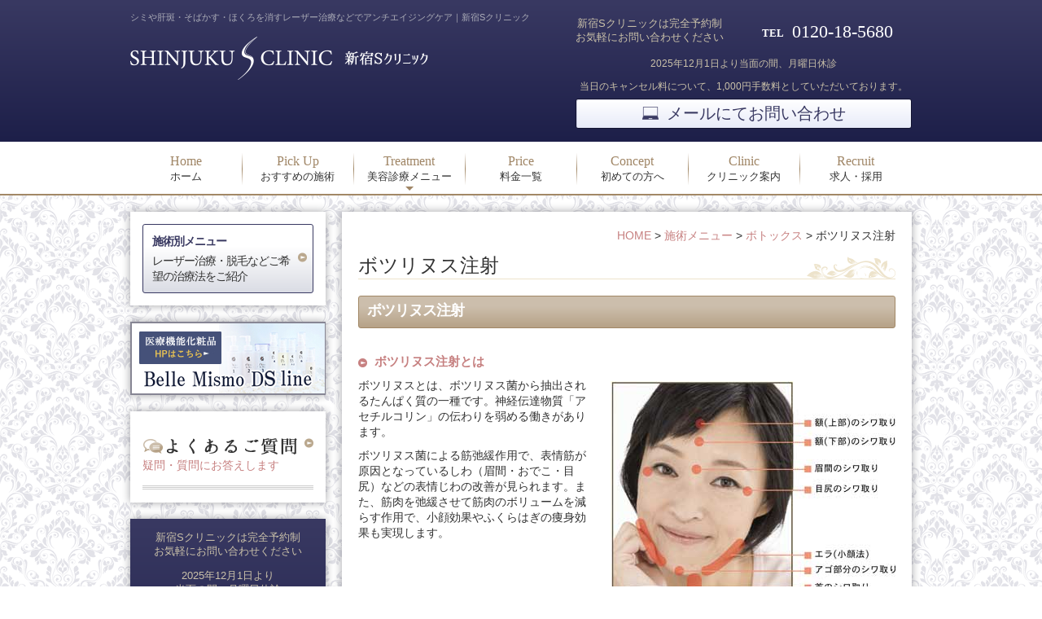

--- FILE ---
content_type: text/html; charset=UTF-8
request_url: https://www.shinjuku-sclinic.com/menu/370/
body_size: 15664
content:
<!DOCTYPE html>
<html lang="ja" itemscope="itemscope" itemtype="http://schema.org/WebPage">

<head>
    <meta charset="UTF-8" />
    <!--<meta name="viewport" content="width=device-width,user-scalable=no,initial-scale=1,maximum-scale=1" />-->

    <meta name="viewport" content="width=device-width,user-scalable=yes,initial-scale=1,maximum-scale=3" />

    <title itemprop="name">ボツリヌス注射｜シミ・そばかす・肝斑などのレーザー治療｜新宿Sクリニック</title>
                <meta name="description" content="ボツリヌス注射のページです。ボツリヌス注射とはボツリヌスとは、ボツリヌス菌から抽出されるたんぱく質の一種です。神経伝達物質「アセチルコリン」の伝わりを弱める働きがあります。ボツリヌス菌による筋弛緩作用..." />
    
    <meta name="keywords" content="シミ,しみ,そばかす,肝斑,ほくろ,消す,治療,新宿,新宿Sクリニック" />

    <!-- skype電話番号自動変換対策 -->
    <meta name="SKYPE_TOOLBAR" content="SKYPE_TOOLBAR_PARSER_COMPATIBLE" />

    <link rel="pingback" href="https://www.shinjuku-sclinic.com/wp/xmlrpc.php" />
    <link rel="alternate" type="application/rss+xml" title="シミ・そばかす・肝斑などのレーザー治療｜新宿Sクリニック RSS Feed.92" href="https://www.shinjuku-sclinic.com/feed/rss/" />
    <link rel="alternate" type="application/atom+xml" title="Atom 0.3" href="https://www.shinjuku-sclinic.com/feed/atom/" />
    <!-- Google tag (gtag.js) -->
<script async src="https://www.googletagmanager.com/gtag/js?id=G-B3XC39ETKS"></script>
<script>
  window.dataLayer = window.dataLayer || [];
  function gtag(){dataLayer.push(arguments);}
  gtag('js', new Date());

  gtag('config', 'G-B3XC39ETKS');
</script>
<meta name="msvalidate.01" content="96E2E83CDA43169B3D2866C4E90EA7A5" />


                

        
	<style type="text/css">
		#fancybox-close{right:-15px;top:-15px}
		div#fancybox-content{border-color:#FFFFFF}
		div#fancybox-title{background-color:#FFFFFF}
		div#fancybox-outer{background-color:#FFFFFF}
		div#fancybox-title-inside{color:#333333}
	</style>

	<link rel='dns-prefetch' href='//ajax.googleapis.com' />
<link rel='dns-prefetch' href='//apis.google.com' />
<link rel='dns-prefetch' href='//s.w.org' />
<link rel="alternate" type="application/rss+xml" title="シミ・そばかす・肝斑などのレーザー治療｜新宿Sクリニック &raquo; フィード" href="https://www.shinjuku-sclinic.com/feed/" />
<link rel="alternate" type="application/rss+xml" title="シミ・そばかす・肝斑などのレーザー治療｜新宿Sクリニック &raquo; コメントフィード" href="https://www.shinjuku-sclinic.com/comments/feed/" />
		<script type="text/javascript">
			window._wpemojiSettings = {"baseUrl":"https:\/\/s.w.org\/images\/core\/emoji\/12.0.0-1\/72x72\/","ext":".png","svgUrl":"https:\/\/s.w.org\/images\/core\/emoji\/12.0.0-1\/svg\/","svgExt":".svg","source":{"concatemoji":"https:\/\/www.shinjuku-sclinic.com\/wp\/wp-includes\/js\/wp-emoji-release.min.js?ver=5.2.21"}};
			!function(e,a,t){var n,r,o,i=a.createElement("canvas"),p=i.getContext&&i.getContext("2d");function s(e,t){var a=String.fromCharCode;p.clearRect(0,0,i.width,i.height),p.fillText(a.apply(this,e),0,0);e=i.toDataURL();return p.clearRect(0,0,i.width,i.height),p.fillText(a.apply(this,t),0,0),e===i.toDataURL()}function c(e){var t=a.createElement("script");t.src=e,t.defer=t.type="text/javascript",a.getElementsByTagName("head")[0].appendChild(t)}for(o=Array("flag","emoji"),t.supports={everything:!0,everythingExceptFlag:!0},r=0;r<o.length;r++)t.supports[o[r]]=function(e){if(!p||!p.fillText)return!1;switch(p.textBaseline="top",p.font="600 32px Arial",e){case"flag":return s([55356,56826,55356,56819],[55356,56826,8203,55356,56819])?!1:!s([55356,57332,56128,56423,56128,56418,56128,56421,56128,56430,56128,56423,56128,56447],[55356,57332,8203,56128,56423,8203,56128,56418,8203,56128,56421,8203,56128,56430,8203,56128,56423,8203,56128,56447]);case"emoji":return!s([55357,56424,55356,57342,8205,55358,56605,8205,55357,56424,55356,57340],[55357,56424,55356,57342,8203,55358,56605,8203,55357,56424,55356,57340])}return!1}(o[r]),t.supports.everything=t.supports.everything&&t.supports[o[r]],"flag"!==o[r]&&(t.supports.everythingExceptFlag=t.supports.everythingExceptFlag&&t.supports[o[r]]);t.supports.everythingExceptFlag=t.supports.everythingExceptFlag&&!t.supports.flag,t.DOMReady=!1,t.readyCallback=function(){t.DOMReady=!0},t.supports.everything||(n=function(){t.readyCallback()},a.addEventListener?(a.addEventListener("DOMContentLoaded",n,!1),e.addEventListener("load",n,!1)):(e.attachEvent("onload",n),a.attachEvent("onreadystatechange",function(){"complete"===a.readyState&&t.readyCallback()})),(n=t.source||{}).concatemoji?c(n.concatemoji):n.wpemoji&&n.twemoji&&(c(n.twemoji),c(n.wpemoji)))}(window,document,window._wpemojiSettings);
		</script>
		<style type="text/css">
img.wp-smiley,
img.emoji {
	display: inline !important;
	border: none !important;
	box-shadow: none !important;
	height: 1em !important;
	width: 1em !important;
	margin: 0 .07em !important;
	vertical-align: -0.1em !important;
	background: none !important;
	padding: 0 !important;
}
</style>
	<link rel='stylesheet' id='wp-block-library-css'  href='https://www.shinjuku-sclinic.com/wp/wp-includes/css/dist/block-library/style.min.css?ver=5.2.21' type='text/css' media='all' />
<link rel='stylesheet' id='bbp-default-css'  href='https://www.shinjuku-sclinic.com/wp/wp-content/plugins/bbpress/templates/default/css/bbpress.css?ver=2.5.12-6148' type='text/css' media='screen' />
<link rel='stylesheet' id='fancybox-css'  href='https://www.shinjuku-sclinic.com/wp/wp-content/plugins/fancybox-for-wordpress/fancybox/fancybox.css?ver=5.2.21' type='text/css' media='all' />
<link rel='stylesheet' id='wp-pagenavi-css'  href='https://www.shinjuku-sclinic.com/wp/wp-content/plugins/wp-pagenavi/pagenavi-css.css?ver=2.70' type='text/css' media='all' />
<script type='text/javascript' src='https://ajax.googleapis.com/ajax/libs/jquery/1.7.1/jquery.min.js?ver=1.7.1'></script>
<script type='text/javascript' src='https://www.shinjuku-sclinic.com/wp/wp-content/plugins/fancybox-for-wordpress/fancybox/jquery.fancybox.js?ver=1.3.8'></script>
<script type='text/javascript' src='https://apis.google.com/js/plusone.js?ver=5.2.21'></script>
<link rel='https://api.w.org/' href='https://www.shinjuku-sclinic.com/wp-json/' />
<link rel="EditURI" type="application/rsd+xml" title="RSD" href="https://www.shinjuku-sclinic.com/wp/xmlrpc.php?rsd" />
<link rel="wlwmanifest" type="application/wlwmanifest+xml" href="https://www.shinjuku-sclinic.com/wp/wp-includes/wlwmanifest.xml" /> 
<link rel='prev' title='ファインリフト' href='https://www.shinjuku-sclinic.com/menu/366/' />
<link rel='next' title='光治療(IPL)' href='https://www.shinjuku-sclinic.com/menu/373/' />
<meta name="generator" content="WordPress 5.2.21" />
<link rel="canonical" href="https://www.shinjuku-sclinic.com/menu/370/" />
<link rel='shortlink' href='https://www.shinjuku-sclinic.com/?p=370' />
<link rel="alternate" type="application/json+oembed" href="https://www.shinjuku-sclinic.com/wp-json/oembed/1.0/embed?url=https%3A%2F%2Fwww.shinjuku-sclinic.com%2Fmenu%2F370%2F" />
<link rel="alternate" type="text/xml+oembed" href="https://www.shinjuku-sclinic.com/wp-json/oembed/1.0/embed?url=https%3A%2F%2Fwww.shinjuku-sclinic.com%2Fmenu%2F370%2F&#038;format=xml" />

<!-- Fancybox for WordPress -->
<script type="text/javascript">
jQuery(function(){

jQuery.fn.getTitle = function() { // Copy the title of every IMG tag and add it to its parent A so that fancybox can show titles
	var arr = jQuery("a.fancybox");
	jQuery.each(arr, function() {
		var title = jQuery(this).children("img").attr("title");
		jQuery(this).attr('title',title);
	})
}

// Supported file extensions
var thumbnails = jQuery("a:has(img)").not(".nolightbox").filter( function() { return /\.(jpe?g|png|gif|bmp)$/i.test(jQuery(this).attr('href')) });

thumbnails.addClass("fancybox").attr("rel","fancybox").getTitle();
jQuery("a.fancybox").fancybox({
	'cyclic': false,
	'autoScale': true,
	'padding': 10,
	'opacity': true,
	'speedIn': 500,
	'speedOut': 500,
	'changeSpeed': 300,
	'overlayShow': true,
	'overlayOpacity': "0.3",
	'overlayColor': "#666666",
	'titleShow': true,
	'titlePosition': 'inside',
	'enableEscapeButton': true,
	'showCloseButton': true,
	'showNavArrows': true,
	'hideOnOverlayClick': true,
	'hideOnContentClick': false,
	'width': 560,
	'height': 340,
	'transitionIn': "fade",
	'transitionOut': "fade",
	'centerOnScroll': true
});


})
</script>
<!-- END Fancybox for WordPress -->

        <!--[if lt IE 8]>
<script src="http://ie7-js.googlecode.com/svn/version/2.1(beta4)/IE8.js"></script>
<![endif]-->
    <!--[if lt IE 9]>
<script src="http://ie7-js.googlecode.com/svn/version/2.1(beta4)/IE9.js"></script>
<![endif]-->
    <!--[if lt IE 9]>
<script src="http://html5shim.googlecode.com/svn/trunk/html5.js"></script>
<![endif]-->
    <script src="https://apis.google.com/js/plusone.js"></script>
    <!--Google+1-->
    <script src="https://www.shinjuku-sclinic.com/wp/wp-content/themes/rcnt/js/smoothscroll.js"></script>
    <script src="https://www.shinjuku-sclinic.com/wp/wp-content/themes/rcnt/js/common.js"></script>
    <script src="https://www.shinjuku-sclinic.com/wp/wp-content/themes/rcnt/js/pagetop.js"></script>
    <script src="https://www.shinjuku-sclinic.com/wp/wp-content/themes/rcnt/js/gallery-slide.js"></script>
    <script src="https://www.shinjuku-sclinic.com/wp/wp-content/themes/rcnt/js/anchor.js"></script>
    <script src="https://www.shinjuku-sclinic.com/wp/wp-content/themes/rcnt/js/html5shiv.js" charset="utf-8"></script>
    <script src="https://css3-mediaqueries-js.googlecode.com/svn/trunk/css3-mediaqueries.js"></script>
    <link href="//netdna.bootstrapcdn.com/font-awesome/4.0.3/css/font-awesome.min.css" rel="stylesheet">
    <script src="https://www.shinjuku-sclinic.com/wp/wp-content/themes/rcnt/js/heightLine.js"></script>

    <link rel="stylesheet" type="text/css" media="all" href="https://www.shinjuku-sclinic.com/wp/wp-content/themes/rcnt/style.css" />
    <link rel="stylesheet" type="text/css" media="all" href="https://www.shinjuku-sclinic.com/wp/wp-content/themes/rcnt/style-mediaquery.css">    <link href="https://fonts.googleapis.com/earlyaccess/hannari.css" rel="stylesheet">
    <link href="https://fonts.googleapis.com/css?family=Sawarabi+Mincho" rel="stylesheet">

    											


    <!-- OGP設定 -->
    <meta property="fb:app_id" content="514199175295925" />
    <meta property="og:title" content="ボツリヌス注射｜シミ・そばかす・肝斑などのレーザー治療｜新宿Sクリニック" />
    <meta property="og:type" content="article">
    <meta property="og:url" content="https://www.shinjuku-sclinic.com/menu/370/" />
    <meta property="og:image" content="https://www.shinjuku-sclinic.com/wp/wp-content/themes/rcnt/images/ogp_img.jpg" />
    <meta property="og:site_name" content="ボツリヌス注射｜シミ・そばかす・肝斑などのレーザー治療｜新宿Sクリニック" />
    <meta property="og:description" content="シミや肝斑・そばかす・ほくろを消すレーザー治療などでアンチエイジングケア、お顔やお体のお悩みを解決する新宿Sクリニック" />

    <script>
        $(function() {
            $('.menu-bars').click(function() {
                $(this).toggleClass('active');
                $('#displayNav').toggleClass('active');
            });

            $('#displayNav .menu-bars').click(function() {
                $('#displayNav').css('height', 'auto');
            });
        });
    </script>

    <script type="text/javascript">
        (function(c,l,a,r,i,t,y){
            c[a]=c[a]||function(){(c[a].q=c[a].q||[]).push(arguments)};
            t=l.createElement(r);t.async=1;t.src="https://www.clarity.ms/tag/"+i;
            y=l.getElementsByTagName(r)[0];y.parentNode.insertBefore(t,y);
        })(window, document, "clarity", "script", "ssepjwqw6g");
    </script>

</head>


<body>
    <div class="bodyWrap"></div>

    <div id="fb-root"></div>
<script async defer crossorigin="anonymous" src="https://connect.facebook.net/ja_JP/sdk.js#xfbml=1&version=v7.0" nonce="n5FmgYsM"></script>

    <div id="displayNav" class="displayNav-new">

        <div class="hdr-inner">
            <div class="guideBox headerLogo-wrap">
                <div class="headerLogo guideBox_btn_wrap u-flex u-flex-jcsb u-flex-aic">
                    <div class="headerLogo__image">
                        <a href="https://www.shinjuku-sclinic.com/" title="新宿Sクリニック"><img src="https://www.shinjuku-sclinic.com/wp/wp-content/themes/rcnt/images/guide_logo.png" alt="新宿Sクリニック"></a>
                    </div>
                    <div class="headerLogo__menu">
                        <button class="menu-bars"><img src="https://www.shinjuku-sclinic.com/wp/wp-content/themes/rcnt/images/hdr_img_close_top.png" alt="MENU"></button>
                    </div>
                </div>

                <div class="hdrConversion -nav u-flex u-flex-jcsb">
                    <!-- 241028 ディレクター指示により非表示 -->
                    <!-- <a href="https://liff.line.me/2006252686-ZrDNGmMp?clinic_path=shinjuku-sclinic&page=reservations&kc_source=LINE" target="_blank" class="btnLine westLang ff-mincho">LINE予約
                    </a> 
                    <a href="https://connect.kireipass.jp/clinics/shinjuku-sclinic/menus?kc_source=HP" target="_blank" class="btnWeb westLang ff-mincho">Web予約
                    </a> -->
                    <a href="https://www.shinjuku-sclinic.com/contact/" target="_blank" class="btnWeb westLang ff-mincho">メールにてお問い合わせ
                    </a>
                    <a class="btnTel westLang ff-mincho" href="tel:0120185680">0120-18-5680</a>
                </div>
                    <p class="contact_txt">2025年12月1日より当面の間、月曜日休診</p>
                    <p class="contact_txt">新宿Sクリニックは完全予約制　お気軽にお問い合わせください</p>
                    <p class="contact_txt">当日のキャンセル料について、1,000円手数料としていただいております。</p>
            </div>

            <div class="ff-mincho hdrSlide-cnt-wrap">
                <div class="hdrSlide-title">Pick Up</div>
                <div class="hdrSlide-cnt">
                    <div class="hdrSlide-pickUp-link u-flex u-flex-jcsb">
                        <a href="https://www.shinjuku-sclinic.com/pickup/?anchor-id=post-8707" class="hdrSlide-orange-link">
                            <div class="hdrSlide-orange-link-inner">ご新規様限定施術　＞</div>
                        </a>
                        <a href="https://www.shinjuku-sclinic.com/pickup/" class="hdrSlide-blue-link">
                            <div class="hdrSlide-blue-link-inner">おすすめの施術　＞</div>
                        </a>
                    </div>
                </div>

                <div class="hdrSlide-title">Menu</div>
                <div class="hdrSlide-cnt">
                    <div class="hdrSlide-menu-link u-flex u-flex-jcsb u-flex-fww">
                        <a href="https://www.shinjuku-sclinic.com/menu/" class="hdrSlide-blue-link" style="width:100%;">
                            <div class="hdrSlide-blue-link-inner">美容診療メニュー　＞</div>
                        </a>
                        <a href="https://www.shinjuku-sclinic.com/price/" class="hdrSlide-brown-link mt15" style="width:100%;">料金一覧　＞</a>
                    </div>
                </div>

                <div class="hdrSlide-title">Clinic Info</div>
                <div class="hdrSlide-info-cnt">
                    <ul class="hdrSlide-info-list">
                        <li class="hdrSlide-info-list__item"><a href="https://www.shinjuku-sclinic.com/beginner/">初めての方へ</a></li>
                        <li class="hdrSlide-info-list__item"><a href="https://www.shinjuku-sclinic.com/concept/">コンセプト</a></li>
                        <!-- <li class="hdrSlide-info-list__item"><a href="https://www.shinjuku-sclinic.com/aftercare/">アフターケア</a></li> -->
                        <li class="hdrSlide-info-list__item"><a href="https://www.shinjuku-sclinic.com/clinic/">クリニック案内</a></li>
                        <li class="hdrSlide-info-list__item"><a href="https://www.shinjuku-sclinic.com/faq/">よくある質問</a></li>
                        <li class="hdrSlide-info-list__item"><a href="https://www.shinjuku-sclinic.com/recruit/">求人・採用</a></li>
                    </ul>
                </div>

                <div class="hdrSlide-title">Other</div>
                <div class="hdrSlide-other-cnt">
                    <ul class="hdrSlide-other-list">
                        <li class="hdrSlide-other-list__item"><a href="https://www.shinjuku-sclinic.com/voice/">お客様の声</a></li>
                        <li class="hdrSlide-other-list__item"><a href="https://www.shinjuku-sclinic.com/minor/">未成年者の方へ</a></li>
                        <li class="hdrSlide-other-list__item"><a href="https://www.shinjuku-sclinic.com/privacy/">プライバシーポリシー</a></li>
                        <li class="hdrSlide-other-list__item"><a href="https://www.shinjuku-sclinic.com/_sitemap/">サイトマップ</a></li>
                    </ul>
                </div>
            </div>
        </div>

    </div>


    <header id="hdr" role="banner">


        <!-- pc -->
        <div class="guideBox headerLogo-wrap clearfix pc">
            <!-- PCヘッダー -->
            <div class="widthBase pc posR">
                <div class="guideBox_title">
                    <h1><a class="headLine_h1" href="https://www.shinjuku-sclinic.com/">シミや肝斑・そばかす・ほくろを消すレーザー治療などでアンチエイジングケア｜新宿Sクリニック</a></h1>
                    <a href="https://www.shinjuku-sclinic.com/" class="guideBox_title_logo" title="新宿Sクリニック"><img src="https://www.shinjuku-sclinic.com/wp/wp-content/themes/rcnt/images/guide_logo.png" alt="新宿Sクリニック" class="resImg320"></a>
                </div>
                <div class="guideBox_contact">
                    <ul class="grid_container">
                        <div class="guideBox_contact_wrap">
                            <p class="contact_txt">新宿Sクリニックは完全予約制<br>お気軽にお問い合わせください</p>
                            <li class="guideBox_contact_tel">
                                <a class="btnTel westLang" href="tel:0120185680">0120-18-5680</a>
                            </li>
                        </div>
                        <p class="btnTxt -primary">2025年12月1日より当面の間、月曜日休診</p>
                        <p class="btnTxt -primary">当日のキャンセル料について、1,000円手数料としていただいております。</p>
                        <div class="guideBox_contact_wrap">
                            <!-- 241028 ディレクター指示により非表示 -->
                            <!-- <li class="guideBox_contact_line">
                                <a class="btnLine westLang" href="https://liff.line.me/2006252686-ZrDNGmMp?clinic_path=shinjuku-sclinic&page=reservations&kc_source=LINE" target="_blank">LINE予約</a>
                            </li> 
                            <li class="guideBox_contact_web">
                                <a class="btnWeb westLang" href="https://connect.kireipass.jp/clinics/shinjuku-sclinic/menus?kc_source=HP" target="_blank">Web予約</a>
                            </li>-->
                            <li class="guideBox_contact_mail">
                                <a class="btnWeb westLang" href="https://www.shinjuku-sclinic.com/contact/" target="_blank">メールにてお問い合わせ</a>
                            </li>
                    </ul>
                </div>
            </div>
        </div>

        <!-- tab  -->
        <!-- レスポンシブヘッダー  -->
        <div class="guideBox headerLogo-wrap clearfix tab_und">
            <div class="hdr-inner">
                <h1><a class="headLine_h1" href="https://www.shinjuku-sclinic.com/">シミや肝斑・そばかす・ほくろを消すレーザー治療などでアンチエイジングケア｜新宿Sクリニック</a></h1>
                <div class="headerLogo guideBox_btn_wrap u-flex u-flex-jcsb u-flex-aic">
                    <div class="headerLogo__image">
                        <a href="https://www.shinjuku-sclinic.com/" title="新宿Sクリニック"><img src="https://www.shinjuku-sclinic.com/wp/wp-content/themes/rcnt/images/guide_logo.png" alt="新宿Sクリニック"></a>
                    </div>
                    <div class="headerLogo__menu">
                        <button class="menu-bars"><img src="https://www.shinjuku-sclinic.com/wp/wp-content/themes/rcnt/images/hdr_img_menu_top.png" alt="MENU"></button>
                    </div>
                </div>

                <div class="hdrConversion ff-mincho">
                    <!-- 241028 ディレクター指示により非表示 -->
                    <!-- <a href="https://liff.line.me/2006252686-ZrDNGmMp?clinic_path=shinjuku-sclinic&page=reservations&kc_source=LINE" target="_blank" class="btnLine westLang">LINE予約
                    </a>
                    <a href="https://connect.kireipass.jp/clinics/shinjuku-sclinic/menus?kc_source=HP" target="_blank" class="btnWeb westLang">Web予約
                    </a>　-->
                    <a href="https://www.shinjuku-sclinic.com/contact/" target="_blank" class="btnWeb westLang">メールにてお問い合わせ</a>
                    <a class="btnTel westLang ff-mincho" href="tel:0120185680">0120-18-5680</a>
                </div>
                <p class="contact_txt">2025年12月1日より当面の間、月曜日休診</p>
                <p class="contact_txt">新宿Sクリニックは完全予約制　お気軽にお問い合わせください</p>
                <p class="contact_txt">当日のキャンセル料について、1,000円手数料としていただいております。</p>
            </div>

        </div> 


        </div>

        <nav class="navBox clearfix" role="navigation">
            <div class="widthBase">
                <ul class="nav_block">
                    <li class="nav_block_7 gnav_item"><a href="https://www.shinjuku-sclinic.com/" class="navBox_link"><span class="navBox_link_subTitle westLang">Home</span>ホーム</a></li>
                    <li class="nav_block_7 gnav_item"><a href="https://www.shinjuku-sclinic.com/pickup" class="navBox_link"><span class="navBox_link_subTitle westLang">Pick Up</span>おすすめの施術</a></li>
                    <li class="nav_block_7 gnav_item"><a href="https://www.shinjuku-sclinic.com/menu" class="navBox_link"><span class="navBox_link_subTitle westLang">Treatment</span>美容診療メニュー</a>
                        <ul class="gnav_children">
                            <li><a href="https://www.shinjuku-sclinic.com/menu/?anchor-id=bihada">美肌</a></li>
                            <li><a href="https://www.shinjuku-sclinic.com/menu/?anchor-id=aging">エイジングケア</a></li>
                            <li><a href="https://www.shinjuku-sclinic.com/menu/?anchor-id=body">痩身・ボディ</a></li>
                        </ul>
                    </li>

                    <li class="nav_block_7 gnav_item"><a href="https://www.shinjuku-sclinic.com/price" class="navBox_link"><span class="navBox_link_subTitle westLang">Price</span>料金一覧</a></li>
                    <li class="nav_block_7 gnav_item"><a href="https://www.shinjuku-sclinic.com/beginner" class="navBox_link"><span class="navBox_link_subTitle westLang">Concept</span>初めての方へ</a></li>
                    <!-- <li class="nav_block_7 gnav_item"><a href="https://www.shinjuku-sclinic.com/aftercare" class="navBox_link"><span class="navBox_link_subTitle westLang">Aftercare</span>アフターケア</a></li> -->
                    <li class="nav_block_7 gnav_item"><a href="https://www.shinjuku-sclinic.com/clinic" class="navBox_link"><span class="navBox_link_subTitle westLang">Clinic</span>クリニック案内</a></li>
                    <li class="nav_block_7 gnav_item"><a href="https://www.shinjuku-sclinic.com/recruit" class="navBox_link"><span class="navBox_link_subTitle westLang">Recruit</span>求人・採用</a></li>
                </ul>
            </div>
        </nav>

            </header>

    <div id="cnt" class="clearfix">
        <div class="widthBase">

<main id="mct" role="main">
<section class="contentBox shadowBox mb20">

		<div class="breadcrumb">
				<!-- Breadcrumb NavXT 5.7.1 -->
<span typeof="v:Breadcrumb"><a rel="v:url" property="v:title" title="HOME" href="https://www.shinjuku-sclinic.com" class="home">HOME</a></span> &gt; <span property="itemListElement" typeof="ListItem"><a property="item" typeof="WebPage" title="施術メニューへ移動" href="https://www.shinjuku-sclinic.com/menu/" class="post post-menu-archive"><span property="name">施術メニュー</span></a><meta property="position" content="2"></span> &gt; <span property="itemListElement" typeof="ListItem"><a property="item" typeof="WebPage" title="Go to the ボトックス カテゴリー archives." href="https://www.shinjuku-sclinic.com/menus/botox/" class="taxonomy menus"><span property="name">ボトックス</span></a><meta property="position" content="3"></span> &gt; <span property="itemListElement" typeof="ListItem"><span property="name">ボツリヌス注射</span><meta property="position" content="4"></span>		</div>
		<div class="both"></div>
			<h2 class="entry-title">ボツリヌス注射</h2>
		<div id="post-370" class="post">
			<h3 class="entry-title">ボツリヌス注射</h3>
			<div class="section">
								<div class="both15"></div>
			</div>

			

			<!-- 施術内容 -->
						    <div class="menuPosts">
			                                <div class="section">
			            <h4>ボツリヌス注射とは</h4><div><p><a href="http://www.shinjuku-sclinic.com/wp/wp-content/uploads/2014/06/img01.jpg"><img class="alignright wp-image-449 size-full" src="http://www.shinjuku-sclinic.com/wp/wp-content/uploads/2014/06/img01.jpg" alt="ボツリヌス注射" width="350" height="267" /></a>ボツリヌスとは、ボツリヌス菌から抽出されるたんぱく質の一種です。神経伝達物質「アセチルコリン」の伝わりを弱める働きがあります。</p>
<p>ボツリヌス菌による筋弛緩作用で、表情筋が原因となっているしわ（眉間・おでこ・目尻）などの表情じわの改善が見られます。また、筋肉を弛緩させて筋肉のボリュームを減らす作用で、小顔効果やふくらはぎの痩身効果も実現します。</p>
</div>                            <div class="both15"></div>
                        </div>
			                                <div class="section">
			            <h4>ボツリヌス注射の効果</h4><div><p>・眉間、額、目尻のしわ</p>
<p>・汗の分泌の減少（ワキ・手の平・足の裏）</p>
<p>・エラの解消</p>
<p>・ふくらはぎの痩身</p>
</div>                            <div class="both15"></div>
                        </div>
			        			    </div>
						
			<!-- 症例 -->
						    <div class="menuCases custumPost">
                    <div class="section">
                    <h4>ボツリヌス注射の症例写真</h4>
			                                <ul>
                            <li class="before fix">
                                <div class="imgBox">
                                    <img src="https://www.shinjuku-sclinic.com/wp/wp-content/uploads/2014/06/img01_04.jpg" alt="ボツリヌス注射" class="longW">                                </div>
                            </li>
                            <li class="after fix">
                                <div class="imgBox">
                                    <img src="https://www.shinjuku-sclinic.com/wp/wp-content/uploads/2014/06/img01_05.jpg" alt="" class="longW">                                </div>
                            </li>
                        </ul>
                                                <div class="menu-explanatio">
                            <p class="bold">■ 症例解説</p>
                            <p>額のボトックスの症例写真です。<br />
内容：ボツリヌス菌による筋弛緩作用で、表情筋が原因となっているしわ（眉間・おでこ・目尻）などの表情じわの改善が期待できます。<br />
費用：27,500円（税込）<br />
※施術当時のメニューと金額になります。<br />
<br />
副作用・リスク：赤み、腫れ、かゆみ、痛み、つっぱり、むくみ、内出血<br />
禁忌・注意事項：妊娠NG、当日の飲酒、激しい運動、マッサージは避けてください。</p>
                        </div>
                                                <div class="both20"></div>
			                                <ul>
                            <li class="before fix">
                                <div class="imgBox">
                                    <img src="https://www.shinjuku-sclinic.com/wp/wp-content/uploads/2014/06/img01_06.jpg" alt="ボツリヌス注射" class="longW">                                </div>
                            </li>
                            <li class="after fix">
                                <div class="imgBox">
                                    <img src="https://www.shinjuku-sclinic.com/wp/wp-content/uploads/2014/06/img01_07.jpg" alt="" class="longW">                                </div>
                            </li>
                        </ul>
                                                <div class="menu-explanatio">
                            <p class="bold">■ 症例解説</p>
                            <p>額のボトックスの症例写真です。<br />
内容：ボツリヌス菌による筋弛緩作用で、表情筋が原因となっているしわ（眉間・おでこ・目尻）などの表情じわの改善が期待できます。<br />
費用：27,500円（税込）<br />
※施術当時のメニューと金額になります。<br />
<br />
副作用・リスク：赤み、腫れ、かゆみ、痛み、つっぱり、むくみ、内出血<br />
禁忌・注意事項：妊娠NG、当日の飲酒、激しい運動、マッサージは避けてください。</p>
                        </div>
                                                <div class="both20"></div>
			                                <ul>
                            <li class="before fix">
                                <div class="imgBox">
                                    <img src="https://www.shinjuku-sclinic.com/wp/wp-content/uploads/2014/06/img01_08.jpg" alt="ボツリヌス注射" class="longW">                                </div>
                            </li>
                            <li class="after fix">
                                <div class="imgBox">
                                    <img src="https://www.shinjuku-sclinic.com/wp/wp-content/uploads/2014/06/img01_09.jpg" alt="" class="longW">                                </div>
                            </li>
                        </ul>
                                                <div class="menu-explanatio">
                            <p class="bold">■ 症例解説</p>
                            <p>眉間しわボトックスの症例写真です。<br />
内容：ボツリヌス菌による筋弛緩作用で、表情筋が原因となっているしわ（眉間・おでこ・目尻）などの表情じわの改善が期待できます。<br />
費用：27,500円（税込）<br />
※施術当時のメニューと金額になります。<br />
</p>
                        </div>
                                                <div class="both20"></div>
			        			        </div>
			    </div>
			
            <!-- 症例ギャラリー -->
            			
			<!-- 施術の流れ -->
						
			<!-- 施術の詳細 -->
            			    <div class="menuDetail custumPost">
			        <div class="section">
                        <h4>ボツリヌス注射について</h4>
			            <dl>
                            			                    <dt>施術時間</dt>
			                    <dd>5分～10分（範囲で異なります）</dd>			                                                                        			                    <dt>お化粧</dt>
			                    <dd>当日から可能です。</dd>			                                                                        			                    <dt>治療後の経過</dt>
			                    <dd>メイクでカバーできる程度の内出血が起こることがありますが、その他は特にありません。</dd>			                                            			                    <dt>施術前後の注意点 </dt>
			                    <dd><ul class="dot-list">
<li>注射後、24時間は注射部位を揉んだりこすったり、加熱をしたり首を強く振らないでください。</li>
<li>注射後、3時間は横にならないよう注意してください。</li>
<li>女性、男性ともに注射後3ヶ月以内は避妊をしてください。（妊娠活動は行わないでください）</li>
</ul>
</dd>			                                            			                    <dt>禁忌・注意事項</dt>
			                    <dd><p>【考えられる副作用】</p>
<p>腫れ・赤味・内出血・感染・違和感・薬が広がりすぎる・目が開けにくい・まぶたが下がる・口元がゆがむ・効果が出ない・耐性が生じるなど</p>
<p>&nbsp;</p>
<p>【施術が受けられない方】</p>
<ul>
<li>妊娠中、授乳中の方</li>
</ul>
</dd>			                                            			            </dl>
			            <div class="both15"></div>
			        </div>
			    </div>
			                    
                <!-- よくある質問 -->
			    			    <div class="menuPrice custumPost">
			        <div class="section">
                        <h4>よくある質問</h4>
                                                            
                                                                    <div class="menu_faq_question-wrap accordion">
                                        <h5 class="menu_faq_question">１回でも効果が出ますか？また、どれくらい持続しますか？</h5>
                                    </div>
                                                                
                                                                    <div class="menu_faq_answer">
                                    <p>出ます。３日ほどで効果が出はじめ、２週間ほどでピークになります。<br />
１か月以降は徐々に効果が弱まってゆき、約４か月間持続します。</p>
                                    </div>
                                                                    
                                                            
                                                                    <div class="menu_faq_question-wrap accordion">
                                        <h5 class="menu_faq_question">どれくらいの頻度で行うのが良いのでしょうか？</h5>
                                    </div>
                                                                
                                                                    <div class="menu_faq_answer">
                                    <p>3～4か月に一度をお勧めいたします。<br />
しわが注射前の状態に戻るには半年ほどかかりますが、4か月経てば薬の効果が切れていることがほとんどです。<br />
アンチエイジングのためには薬の効果が切れる頃に受けて頂くことが有効です。</p>
                                    </div>
                                                                    
                                                            
                                                                    <div class="menu_faq_question-wrap accordion">
                                        <h5 class="menu_faq_question">一生続けなければならないのでしょうか？</h5>
                                    </div>
                                                                
                                                                    <div class="menu_faq_answer">
                                    <p>その必要はありません。<br />
いつまで続けるのかはその方のお考えによります。<br />
また、ボトックスを効かせている期間分は老化が遅れたと考えることができます。<br />
例えば1年効かせていた方は1年分(その部位の)老化が遅れると考えられるため、途中でやめても意味があります。</p>
                                    </div>
                                                                    
                                                            
                                                                    <div class="menu_faq_question-wrap accordion">
                                        <h5 class="menu_faq_question">表情がおかしくなりませんか？</h5>
                                    </div>
                                                                
                                                                    <div class="menu_faq_answer">
                                    <p>残念ながら可能性がないとは言えません。<br />
しかし、適応(その方に向いているかどうか)を考えることで防ぐことができます。<br />
もちろん打ち方にもよります。<br />
例えば、眼瞼下垂の方に額のボトックスを打たないなどがそれにあたります。</p>
                                    </div>
                                                                    
                                                            
                                                                    <div class="menu_faq_question-wrap accordion">
                                        <h5 class="menu_faq_question">ボトックス治療を受けない方がいい人はいますか？</h5>
                                    </div>
                                                                
                                                                    <div class="menu_faq_answer">
                                    <p>まずは眼瞼下垂の方です。<br />
額のボトックスでまぶたが重くなり、目の開きが悪くなることがあります。<br />
また全般的に言えることですが、(お仕事などの関係で)表情の豊かさを大事にしたい場合には、ごく少量から始めるなどの工夫が必要です。</p>
                                    </div>
                                                                    
                            			            <div class="both30"></div>
			        </div>
			    </div>
			    			    
			    <!-- 料金 -->
			    			    <div class="menuPrice custumPost">
			        <div class="section">
                        <h4>ボツリヌス注射の料金について</h4>
                        <div class="priceTable">
                            <div class="priceItem"><h6>ニューロノックス（韓国製）</h6><div class="priceList">                                                        <ul>
                                                            <li >額（10）</li><li >15,000円</li>                                                        </ul>
                                                                                    <ul>
                                                            <li >眉間（8）</li><li >12,000円</li>                                                        </ul>
                                                                                    <ul>
                                                            <li >鼻根（2）</li><li >3,000円</li>                                                        </ul>
                                                                                    <ul>
                                                            <li >目尻（12）</li><li >18,000円</li>                                                        </ul>
                                                                                    <ul>
                                                            <li >小鼻（4）</li><li >6,000円</li>                                                        </ul>
                                                                                    <ul>
                                                            <li >口角（6）</li><li >9,000円</li>                                                        </ul>
                                                                                    <ul>
                                                            <li >顎（6）</li><li >9,000円</li>                                                        </ul>
                                                                                    <ul>
                                                            <li >エラ（50）</li><li >33,000円</li>                                                        </ul>
                                                                                    <ul>
                                                            <li >エラ（100）</li><li >46,200円</li>                                                        </ul>
                                                                                    <ul>
                                                            <li >脇/肩（50）</li><li >44,000円</li>                                                        </ul>
                                                                                    <ul>
                                                            <li >脇/肩（100） </li><li >70,400円</li>                                                        </ul>
                            </div><div class="both"></div></div><div class="priceItem"><h6>ニューロノックス追加</h6><div class="priceList">                                                        <ul>
                                                            <li >1単位</li><li >1,500円</li>                                                        </ul>
                            </div><div class="both"></div></div><div class="priceItem"><h6>ボトックスビスタ（アラガン社製）</h6><div class="priceList">                                                        <ul>
                                                            <li >額（10）</li><li >22,000円</li>                                                        </ul>
                                                                                    <ul>
                                                            <li >眉間（8）</li><li >17,600円</li>                                                        </ul>
                                                                                    <ul>
                                                            <li >鼻根（2）</li><li >4,400円</li>                                                        </ul>
                                                                                    <ul>
                                                            <li >目尻（12）</li><li >26,400円</li>                                                        </ul>
                                                                                    <ul>
                                                            <li >小鼻（4）</li><li >8,800円</li>                                                        </ul>
                                                                                    <ul>
                                                            <li >口角（6）</li><li >13,200円</li>                                                        </ul>
                                                                                    <ul>
                                                            <li > 顎（6）</li><li >13,200円</li>                                                        </ul>
                                                                                    <ul>
                                                            <li >エラ（50）</li><li >44,000円</li>                                                        </ul>
                                                                                    <ul>
                                                            <li >エラ（100）</li><li >57,200円</li>                                                        </ul>
                                                                                    <ul>
                                                            <li >脇/肩（50）</li><li >55,000円</li>                                                        </ul>
                                                                                    <ul>
                                                            <li >脇/肩（100）</li><li >81,400円</li>                                                        </ul>
                            </div><div class="both"></div></div><div class="priceItem"><h6>ボトックスビスタ追加</h6><div class="priceList">                                                        <ul>
                                                            <li >1単位</li><li >2,200円</li>                                                        </ul>
                            </div><div class="both"></div></div><div class="priceItem"><h6>針　33G</h6><div class="priceList">                                                        <ul>
                                                            <li >1本</li><li >550円</li>                                                        </ul>
                            </div><div class="both"></div></div>                        </div>
                        
			            <p class="note">※部位の隣の数字は規定単位数です。規定単位数を超える注入量は別途追加料金が必要になります。</p>			            <div class="both30"></div>
			        </div>
			    </div>
                            
            <!-- お客様の声へのリンク -->
                        
		</div>
</section>
			
		    			<!-- <div class="conversionBoxIn-online shadowBox">
				<div class="conversionBoxIn-online-txt">オンライン美肌再生コース予約はこちら</div>
				<a href="https://www.shinjuku-sclinic.com/reservation/" class="conversionBoxIn-online-btn">メールからお問い合わせ</a>
			</div> -->
		    <section class="conversionBox shadowBox navyBox">
                <div class="conversionBoxIn">
                    <p class="contact_txt -main">新宿Sクリニックは完全予約制　<br class="sp">お気軽にお問い合わせください</p>
                    <p class="contact_txt -sub">当日のキャンセル料について、<br class="sp">1,000円手数料としていただいております。</p>
                    <div class="convBoxWrap">
                        <!-- 241028 ディレクター指示により非表示 -->
                        <!-- <div class="convBoxTel">
                            <ul>
                                <li class="">
                                    <a href="https://liff.line.me/2006252686-ZrDNGmMp?clinic_path=shinjuku-sclinic&page=reservations&kc_source=LINE" target="_blank" class="btnLine -tab westLang">LINE予約
                                    </a>
                                </li>
                            </ul>
                        </div>
                        <div class="convBoxTel">
                            <ul>
                                <li class="">
                                    <a href="https://connect.kireipass.jp/clinics/shinjuku-sclinic/menus?kc_source=HP" target="_blank" class="btnWeb -tab westLang">Web予約</a>
                                </li>
                            </ul>
                        </div> -->
                        <div class="convBoxTel">
                            <ul>
                                <li class="">
                                    <a href="https://www.shinjuku-sclinic.com/contact/" target="_blank" class="btnWeb -tab westLang">メールにてお問い合わせ</a>
                                </li>
                            </ul>
                        </div>
                        <div class="convBoxTel">
                            <ul>
                                <li class="">
                                    <a class="btnTel -main westLang" href="tel:0120185680">0120-18-5680</a>
                                </li>
                            </ul>
                        </div>
                    </div>
                </div>
                
            </section>
                       
            <section class="snsBoxWrap">
				<p>新宿Sクリニックのサイトを広める</p>
				<div class="snsBox"><ul class="pc snsBlock">
    <!-- Facebook -->
    <li class="facebook" style="vertical-align: middle; height: 20px">
        <div class="fb-like" data-href="https://www.shinjuku-sclinic.com/menu/370/" data-width="" data-layout="button_count" data-action="like" data-size="small" data-share="true"></div>
    </li>

    <!-- Twitter -->
    <li class="twitter" style="vertical-align: middle; height: 20px">
        <a href="https://twitter.com/share?ref_src=twsrc%5Etfw" class="twitter-share-button" data-lang="ja" data-show-count="false">Tweet</a>
        <script async src="https://platform.twitter.com/widgets.js" charset="utf-8"></script>
    </li>

    <!-- はてブ -->
    <li class="hatena" style="vertical-align: middle; height: 20px">
        <a href="https://b.hatena.ne.jp/entry/" class="hatena-bookmark-button" data-hatena-bookmark-layout="basic-label" data-hatena-bookmark-lang="ja" title="このエントリーをはてなブックマークに追加"><img src="https://b.st-hatena.com/images/v4/public/entry-button/button-only@2x.png" alt="このエントリーをはてなブックマークに追加" width="20" height="20" style="border: none;" /></a><script type="text/javascript" src="https://b.st-hatena.com/js/bookmark_button.js" charset="utf-8" async="async"></script>
    </li>

    <!-- LINE -->
    <li class="line" style="vertical-align: middle; height: 20px">
        <div class="line-it-button" data-lang="ja" data-type="share-a" data-ver="3" data-url="https://www.shinjuku-sclinic.com/menu/370/" data-color="default" data-size="small" data-count="false" style="display: none;"></div>
        <script src="https://www.line-website.com/social-plugins/js/thirdparty/loader.min.js" async="async" defer="defer"></script>
    </li>

    <!-- RSS -->
    <li class="rss" style="display: none;" title="当ウェブサイトではRSS配信を行っています。" class="sns_rss" style="vertical-align: middle; height: 20px"><i class="fa fa-lg fa-rss-square" ></i></li>
</ul>
<div class="both05"></div>
<div class="tab_und">
<div class="sns">
    <ul class="clearfix small-block-grid-3 large-block-grid-6">

        <!-- Twitter -->
        <li class="twitter">
            <a href="//twitter.com/intent/tweet?url=https://www.shinjuku-sclinic.com/menu/370/&text=__str_title&tw_p=tweetbutton" target="_blank" id="twitterLink"><i class="fa fa-twitter"></i>&nbsp;Twitter&nbsp;</a>
        </li>
        
        <!-- Facebook -->
        <li class="facebook">
            <a href="//www.facebook.com/sharer.php?src=bm&u=https://www.shinjuku-sclinic.com/menu/370/" onclick="javascript:window.open(this.href, '', 'menubar=no,toolbar=no,resizable=yes,scrollbars=yes,height=300,width=600');return false;"><i class="fa fa-facebook"></i>&nbsp;Facebook&nbsp;</a>
        </li>
        
        <!-- はてブ -->
        <li class="hatebu">
            <a href="//b.hatena.ne.jp/add?mode=confirm&url=https://www.shinjuku-sclinic.com/menu/370/" onclick="javascript:window.open(this.href, '', 'menubar=no,toolbar=no,resizable=yes,scrollbars=yes,height=400,width=510');return false;" ><i class="fa fa-hatena"></i>&nbsp;はてブ&nbsp;</a>
        </li>
        
        <!--LINE-->
        <li class="line">
            <a href="//line.me/R/msg/text/?https://www.shinjuku-sclinic.com/menu/370/" target="_blank">LINE</a>
        </li>
    </ul>
</div>
<script>
    (function(){
        'use strict';

        // titleタグの文字列を、twitterボタンのリンクに入れる
        window.addEventListener('load', function(){
            let title = document.title;
            let twitterLink = document.getElementById('twitterLink');
            if( twitterLink ){
                let hrefStr = twitterLink.href.replace('__str_title', title);
                twitterLink.href = hrefStr;
            }
        });
    })();
</script></div>
</div>
				<div class="both"></div>
			</section>
	<!--/#mct-->

</main>
<aside id="sdr" role="complementary">
	<div class="sdrBoxWrap">
		<!--<div class="recommendBox shadowBox navyBox mb20">
			<div class="recommendBox_line">
				<div class="recommendBox_head">
					<span class="recommendBox_head_subTitle">新宿Sクリニック</span>
					<br>
					<span class="recommendBox_head_mainTitle">おすすめプラン</span>
				</div>
				<div class="recommendBox_head_btmLine"></div>

				<ul class="recommendBox_nav">
					<li class="recommendBox_nav_list"><a href="https://www.shinjuku-sclinic.com/recommend/#post-205" class="recommendBox_nav_link btnMenu"><span class="recommendBox_nav_link_subTitle">日本人の肌に合わせて開発</span><span class="recommendBox_nav_link_Title">シミ改善治療</span></a>
					</li>
					<li class="recommendBox_nav_list"><a href="https://www.shinjuku-sclinic.com/recommend/#post-203" class="recommendBox_nav_link btnMenu"><span class="recommendBox_nav_link_subTitle">安全・安定のレーザー治療</span><span class="recommendBox_nav_link_Title">肝斑撃退治療</span></a>
					</li>
					<li class="recommendBox_nav_list"><a href="https://www.shinjuku-sclinic.com/recommend/#post-201" class="recommendBox_nav_link btnMenu"><span class="recommendBox_nav_link_subTitle">お肌の生まれ変わりを実感</span><span class="recommendBox_nav_link_Title">深い凸凹ニキビ&amp;<br>毛穴改善治療</span></a>
					</li>
					<li class="recommendBox_nav_list"><a href="https://www.shinjuku-sclinic.com/recommend/#post-199" class="recommendBox_nav_link btnMenu"><span class="recommendBox_nav_link_subTitle">弾力性・ハリを実感</span><span class="recommendBox_nav_link_Title">たるみスッキリ治療</span></a>
					</li>
					<li class="recommendBox_nav_list"><a href="https://www.shinjuku-sclinic.com/recommend/#post-197" class="recommendBox_nav_link btnMenu resImg738"><span class="recommendBox_nav_link_subTitle">理想の美しいボディラインへ</span><span class="recommendBox_nav_link_Title">脂肪燃焼<br>メディカルライン</span></a>
					</li>
				</ul>
			</div>
		</div>-->

		<div class="contentBox shadowBox mb20">
			<ul class="menuNav">
				<li class="menuNav"><a href="https://www.shinjuku-sclinic.com/menu" class="menuNav_list btnMenu"><span class="menuNav_list_title">施術別メニュー</span>レーザー治療・脱毛などご希望の治療法をご紹介</a>
				<!-- </li>
				<li class="menuNav"><a href="https://www.shinjuku-sclinic.com/medicalface" class="menuNav_list btnMenu"><span class="menuNav_list_title">フェイシャルメニュー</span>実績多数のHIFUはもちろん、<br>結果を追求したこだわりフェイシャルをご紹介</a>
				</li> -->
				<!------------
				<li class="menuNav"><a href="https://www.shinjuku-sclinic.com/bridal" class="menuNav_list btnMenu"><span class="menuNav_list_title">メディカルブライダルメニュー</span>ご予算や期間に合わせて選べるプランをご紹介</a>
				</li>
				------------->
			</ul>
		</div>

		<a href="https://www.shinjuku-sclinic.com/belle-mismo/" class="shadowBox mb20 db" title="ベルミスモホ－ムページはこちら"><img src="https://www.shinjuku-sclinic.com/wp/wp-content/themes/rcnt/images/mct_bnr_bellemismo.jpg" alt="ベルミスモホ－ムページはこちら" class="resImg320"></a>
		
		<!-- <a href="https://www.instagram.com/shinjyuku_s_clinic/?hl=ja" target="_blank" class="shadowBox mb20 db" title="Instagram"><img src="https://www.shinjuku-sclinic.com/wp/wp-content/themes/rcnt/images/instagram_bnr.png" alt="Instagram" width="240" height="90" class="resImg320"></a> -->

		<div class="contentBox shadowBox mb20">
			<ul class="blogNavWrap">
<!--180823院長コラム非表示
				<li class="blogNav"><a href="https://www.shinjuku-sclinic.com/column" class="blogNav_list blogNav_list-director" title="院長コラム"><span class="blogNav_list_title"><img src="https://www.shinjuku-sclinic.com/wp/wp-content/themes/rcnt/images/bloglink_director.png" alt="院長コラム"></span><br>美容情報を発信します</a>
				</li>
-->
				<!--<li class="blogNav"><a href="https://www.shinjuku-sclinic.com/manager_blog" class="blogNav_list" title="マネージャーの独り言"><span class="blogNav_list_title"><img src="https://www.shinjuku-sclinic.com/wp/wp-content/themes/rcnt/images/bloglink_manager.png" alt="マネージャーの独り言"></span><br>黒田マネージャーのプライベートブログ</a>
				</li>-->

				<li class="blogNav"><a href="https://www.shinjuku-sclinic.com/faq" class="blogNav_list" title="よくあるご質問"><span class="blogNav_list_title-faq"><img src="https://www.shinjuku-sclinic.com/wp/wp-content/themes/rcnt/images/bloglink_faq.png" alt="よくあるご質問"></span><br>疑問・質問にお答えします</a>
				</li>
			</ul>
		</div>

		<div class="contentBox shadowBox navyBox mb20">
                <p class="contact_txt -side">新宿Sクリニックは完全予約制<br>お気軽にお問い合わせください</p>
				<p class="contact_txt -side">2025年12月1日より<br>当面の間、月曜日休診</p>
				<!-- 241028 ディレクター指示により非表示 -->
                <!-- <ul>
                    <li class="mb20">
                        <a href="https://liff.line.me/2006252686-ZrDNGmMp?clinic_path=shinjuku-sclinic&page=reservations&kc_source=LINE" target="_blank" class="btnLine westLang">LINE予約
                        </a>
                    </li>
                </ul> 
                <ul>
                    <li class="mb15">
                        <a href="https://connect.kireipass.jp/clinics/shinjuku-sclinic/menus?kc_source=HP" target="_blank" class="btnWeb westLang">Web予約</a>
                    </li>
                </ul>　-->
				<ul>
                    <li class="mb15">
                        <a href="https://www.shinjuku-sclinic.com/contact/" target="_blank" class="btnWeb westLang">メールにて<br>お問い合わせ</a>
                    </li>
                </ul>
                <ul>
                    <li class="">
                        <a class="btnTel westLang tab_over" href="https://www.shinjuku-sclinic.com/contact">0120-18-5680</a>
                        <a class="btnTel westLang mob" href="tel:0120185680">0120-18-5680</a>
						<p class="btnTxt">当日のキャンセル料について、<br>1,000円手数料としていただいております。</p>
                    </li>
                </ul>
            </div>

<div class="sideBox">
		<a href="https://www.shinjuku-sclinic.com/recruit" class="shadowBox mb20 db" title="新宿Sクリニックで一緒に働きませんか？"><img src="https://www.shinjuku-sclinic.com/wp/wp-content/themes/rcnt/images/bnr_recruit.jpg" alt="新宿Sクリニックで一緒に働きませんか？" class="resImg320"></a>
		<!--  <a href="https://www.shinjuku-sclinic.com/monitor" class="shadowBox mb20 db" title="モニター様随時募集中！"><img src="https://www.shinjuku-sclinic.com/wp/wp-content/themes/rcnt/images/bnr_monitor.jpg" alt="モニター様随時募集中！" class="resImg320"></a>  -->
</div>


		<div class="contentBox shadowBox mb20 center">
			<img src="https://www.shinjuku-sclinic.com/wp/wp-content/themes/rcnt/images/img_miseinen.jpg" alt="未成年者の方へ">
			<p class="left mt10">未成年者のお客様との契約にあたり、事前に親権者様の同意を頂いております。</p>
			<a href="https://www.shinjuku-sclinic.com/minor" class="btnNavy">未成年者契約同意書</a>
		</div>


	</div>


	<div class="both"></div>


	<div class="bottomBox">
	<div class="mb20">
		<a href="https://www.shinjuku-sclinic.com/recruit" class="shadowBox mb20" title="新宿Sクリニックで一緒に働きませんか？"><img src="https://www.shinjuku-sclinic.com/wp/wp-content/themes/rcnt/images/bnr_recruit.jpg" width="48%" height="auto" alt="新宿Sクリニックで一緒に働きませんか？" class="resImg320 recruit"></a>
		<!--<a href="https://www.shinjuku-sclinic.com/monitor" class="shadowBox mb20 monitor" title="モニター様随時募集中！"><img src="https://www.shinjuku-sclinic.com/wp/wp-content/themes/rcnt/images/bnr_monitor.jpg" width="48%" height="auto" alt="モニター様随時募集中！" class="resImg320 monitor"></a>-->
    </div>
    </div>


	<!-- <div class="both"></div> -->


	<form method="get" action="https://www.shinjuku-sclinic.com" class="searchBlock" role="search">
		<input type="text" value="" name="s" id="sInput">
		<input type="submit" onClick="void(this.form.submit());return false" id="sSubmit" class="submit" value="検索" />
	</form>

</aside>
</div>
</div>
<footer id="ftr" role="contentinfo">
<div class="widthBase ftrContents">
    <div class="ftrContents_inner">
    <div class="serviceListWrap">
        <div class="serviceList">
            <h3><a class="headLine_h3" href="https://www.shinjuku-sclinic.com/menus/trouble">お悩みから探す</a></h3>
            <dl>
                <dt><a href="https://www.shinjuku-sclinic.com/menus/facial">お顔の悩み</a></dt>
                <dd><a href="https://www.shinjuku-sclinic.com/menus/skin">美肌・くすみ・色素沈着</a></dd>
                <dd><a href="https://www.shinjuku-sclinic.com/menus/wrinkle">しわ・たるみ</a></dd>
                <dd><a href="https://www.shinjuku-sclinic.com/menus/light/">シミ・肝斑・あざ</a></dd>
                <dd><a href="https://www.shinjuku-sclinic.com/menus/acne">ニキビ・ニキビ跡</a></dd>
                <dd><a href="https://www.shinjuku-sclinic.com/menus/pores">毛穴の開きや汚れ・角質除去</a></dd>
                <dd><a href="https://www.shinjuku-sclinic.com/menus/subfusc">くま</a></dd>
            </dl>
            <dl>
                <dt><a href="https://www.shinjuku-sclinic.com/menus/body">身体の悩み</a></dt>
                <dd><a href="https://www.shinjuku-sclinic.com/menus/epi">レーザー脱毛</a></dd>
            </dl>
            <div class="both"></div>
        </div>
        <div class="serviceList">
            <h3><a class="headLine_h3" href="https://www.shinjuku-sclinic.com/menu">施術から探す</a></h3>
            <dl>
                <dd><a href="https://www.shinjuku-sclinic.com/hyaluronic-acid">ヒアルロン酸</a></dd>
                <dd><a href="https://www.shinjuku-sclinic.com/menus/botox">ボトックス</a></dd>
                <dd><a href="https://www.shinjuku-sclinic.com/menus/laser">レーザー治療</a></dd>
                <dd><a href="https://www.shinjuku-sclinic.com/menus/light">光治療</a></dd>
                <dd><a href="https://www.shinjuku-sclinic.com/hifu">HIFU</a></dd>
                <dd><a href="https://www.shinjuku-sclinic.com/menu/1553">脱毛</a></dd>
                <dd><a href="https://www.shinjuku-sclinic.com/menus/injection/">美容点滴・注射療法</a></dd>
                <dd><a href="https://www.shinjuku-sclinic.com/menus/anti-aging">フェイシャル</a></dd>
                <dd><a href="https://www.shinjuku-sclinic.com/menus/homecaring">内服薬処方</a></dd>
                <dd><a href="https://www.shinjuku-sclinic.com/belle-mismo">DS line ベルミスモ</a></dd>
            </dl>
            <div class="both"></div>
        </div>
        <div class="serviceList">
            <h3><a class="headLine_h3" href="https://www.shinjuku-sclinic.com/">治療について</a></h3>
            <dl>
                <dd><a href="https://www.shinjuku-sclinic.com/beginner">初めての方へ</a></dd>
                <dd><a href="https://www.shinjuku-sclinic.com/price">料金一覧</a></dd>
                <dd><a href="https://www.shinjuku-sclinic.com/pickup">おすすめの施術</a></dd>
                <dd><a href="https://www.shinjuku-sclinic.com/minor">未成年者の方へ</a></dd>
            </dl>
            <div class="both"></div>
        </div>
        <div class="serviceList">
            <h3><a class="headLine_h3" href="https://www.shinjuku-sclinic.com/">新宿Sクリニックについて</a></h3>
            <dl>
                <dd><a href="https://www.shinjuku-sclinic.com/clinic">クリニック案内</a></dd>
                <dd><a href="https://www.shinjuku-sclinic.com/faq">よくある質問</a></dd>
                <dd><a href="https://www.shinjuku-sclinic.com/voice">お客様の声</a></dd>
                <dd><a href="https://www.shinjuku-sclinic.com/contact" target="_blank">メールにてお問い合わせ</a></dd>
            </dl>
            <div class="both"></div>
        </div>
        <div class="both"></div>
    </div>
    </div>
    <div class="ftrInfoBoxWrap">
        <div class="ftrInfoBox">
            <div class="boxImg01"><img src="https://www.shinjuku-sclinic.com/wp/wp-content/themes/rcnt/images/ftrImg01.jpg" alt="新宿Sクリニック" class="resImg320"></div>
            <div class="ftrInfoBoxin">

               <div id="map" class="mapBox tab_und">
               		<img src="https://www.shinjuku-sclinic.com/wp/wp-content/themes/rcnt/images/ss_map.png" alt="新宿Sクリニックへのアクセス">
               		<a href="https://www.google.co.jp/maps/place/%E3%82%B7%E3%83%AC%E3%83%A9+%E6%96%B0%E5%AE%BF%E5%BA%97/@35.69194,139.703549,17z/data=!3m1!4b1!4m2!3m1!1s0x60188cdb58d42863:0x6a09575180412e75" class="googlemap westLang" target="_blank">Google Mapで確認</a>
               </div>

                <div class="name" itemprop="name"><img src="https://www.shinjuku-sclinic.com/wp/wp-content/themes/rcnt/images/ftrLogo.png" alt="新宿Sクリニック"><span class="ftrNameTxt">新宿Sクリニック</span></div>
                <dl>
                    <dt>営業時間</dt>
                    <dd><span class="westLang">10:00-19:30　2025年12月1日より当面の間、月曜日休診</span></dd>
                </dl>
                <div class="both10"></div>
                <dl>
                    <dt>診療時間</dt>
                    <dd><span class="westLang">10:00-19:00</span></dd>
                </dl>
                <div class="both10"></div>
                <dl>
                    <dt>診療科目</dt>
                    <dd>美容皮膚科</dd>
                    <dd>美容外科</dd>
                </dl>
                <div class="both"></div>
            </div>
            <div class="both20"></div>
            <p class="ftrInfoBox-txt">新宿Sクリニックはシミや肝斑・そばかす・ほくろを消すための技術・ノウハウを兼ね備えたシミ取りのプロフェッショナルです。アンチエイジングケアやお顔、お体のお悩みに効果のあるレーザー治療や光治療において安心・安全な治療を施します。</p>
            <div class="ftrInfo" itemscope itemtype="http://data-vocabulary.org/Organization">
   	            <p>
                    <span itemprop="postalCode">〒160-0022 </span><span itemprop="locality">東京都</span><span itemprop="region">新宿区</span><span itemprop="street-address">新宿3-17-20 BC新宿3丁目PROPERTYビル　4F</span></p>
                    <div class="both"></div>
                <address>
                    TEL：<span itemprop="tel">03-5367-5680</span>(フリーダイヤル　0120-18-5680)<br><a itemprop="email" href="mailto:info@shinjuku-sclinic.com">info@shinjuku-sclinic.com</a>
                </address>
            </div>
        </div>
        <div class="boxImg02">
        	<img src="https://www.shinjuku-sclinic.com/wp/wp-content/themes/rcnt/images/ss_map.png" alt="新宿Sクリニックへのアクセス">
        </div>
        <div class="both"></div>
    </div>

    <div class="pc_view_button tab_und mt10"><a href="https://www.shinjuku-sclinic.com/menu/370/?pcview=on" rel="nofollow">PCサイトを表示</a></div>
</div>


<div class="ftrBtmBox">
    <div class="widthBase">
        <div class="ftrNav">
            <ul>
                <li><a href="https://www.shinjuku-sclinic.com/">HOME</a></li>
                <li><a href="https://www.shinjuku-sclinic.com/news">お知らせ</a></li>
                <li><a href="https://www.shinjuku-sclinic.com/privacy">プライバシーポリシー</a></li>
                <li><a href="https://www.shinjuku-sclinic.com/_sitemap">サイトマップ</a></li>
            </ul>
            <div class="both"></div>
        </div>
        <p class="copy"><span class="ff-mincho">&copy; <span itemref="copyrightYear">2014</span></span> <a href="https://www.shinjuku-sclinic.com/" itemref="copyrightHolder" class="mr10">新宿のシミ取りは新宿Sクリニック</a><br><small>This Website is created by <a href="http://www.rcnt.jp/" target="_blank">株式会社リコネクト</a></small></p>
        <div class="both"></div>
    </div>

</div>

</footer>
<div class="pagetop-height"></div>
<p class="pagetop"><a href="#top"><img src="https://www.shinjuku-sclinic.com/wp/wp-content/themes/rcnt/images/pagetop.png"><span class="pagetop_txt">PAGE TOP</span></a></p>


<script type='text/javascript' src='https://www.shinjuku-sclinic.com/wp/wp-content/plugins/bbpress/templates/default/js/editor.js?ver=2.5.12-6148'></script>
<script type='text/javascript' src='https://www.shinjuku-sclinic.com/wp/wp-content/themes/rcnt/js/common.js?ver=1.0.0'></script>
<script type='text/javascript' src='https://www.shinjuku-sclinic.com/wp/wp-includes/js/wp-embed.min.js?ver=5.2.21'></script>

<script src="https://www.shinjuku-sclinic.com/wp/wp-content/themes/rcnt/js/header-menu.js"></script>
<script src="https://www.shinjuku-sclinic.com/wp/wp-content/themes/rcnt/js/header-menu-bar.js"></script>

<script src="https://www.shinjuku-sclinic.com/wp/wp-content/themes/rcnt/js/accordion.js"></script>
<script src="https://www.shinjuku-sclinic.com/wp/wp-content/themes/rcnt/js/top-accordion.js"></script>

<script src="http://f1.nakanohito.jp/lit/index.js" type="text/javascript" charset="utf-8"></script>
<script type="text/javascript">try { var lb = new Vesicomyid.Bivalves("126995"); lb.init(); } catch(err) {} </script>

</body>
</html>


--- FILE ---
content_type: text/css
request_url: https://www.shinjuku-sclinic.com/wp/wp-content/themes/rcnt/style.css
body_size: 282
content:
@charset "utf-8";
/*
THEME NAME: Reconnect
THEME URI: http://www.rcnt.jp/
DESCRIPTION: <a href=""></a> presented by Reconnect
VERSION: 1.0.3
AUTHOR: <a href="http://www.rcnt.jp/">株式会社リコネクト</a>
AUTHOR URI: http://www.rcnt.jp/
*/

@import "style-reset.css";
@import "style-base.css";
@import "style-comment.css";
@import "style-parts.css";
@import "style-hack.css";


--- FILE ---
content_type: text/css
request_url: https://www.shinjuku-sclinic.com/wp/wp-content/themes/rcnt/style-mediaquery.css
body_size: 6885
content:
@charset "UTF-8";
/* --------------------------------------------
   共通パーツ
-------------------------------------------- */
/*res start　768px*/
/*res end　768px*/
/*res start　480px*/
/*res end　480px*/
/* --------------------------------------------
   【header】
-------------------------------------------- */
/*res start hdr　768px*/
/*res end hdr　768px*/
/*res start hdr　480px*/
/*res end hdr　480px*/
/* --------------------------------------------
   【sidebar】
-------------------------------------------- */
/*res start sdr　768px*/
/*res end sdr　768px*/
/*res start sdr　480px*/
/*res end sdr　480px*/
/* --------------------------------------------
   【footer】
-------------------------------------------- */
/*res start ftr　768px*/
/*res end ftr　768px*/
/*res start ftr　480px*/
/*res end ftr　480px*/
/* --------------------------------------------
   index
-------------------------------------------- */
/*res start mct　768px*/
/*res end　768px*/
/*res start mct　480px*/
/*res end mct　480px*/
/* ---------------------------------------------------------
   【レイアウト】
--------------------------------------------------------- */
/*res start 768px*/
/*res end　768px*/
/*res start 480px*/
/*res end 480px*/
/* ---------------------------------------------------------
   【装飾】
--------------------------------------------------------- */
/*res start 480px*/
/* ---------------------------------------------------------
   【フロート】
--------------------------------------------------------- */
/*res start ftr　768px*/
/*res end ftr　768px*/
/*res start ftr　480px*/
/*res end ftr　480px*/
/* --------------------------------------------
   【mailformpro】
-------------------------------------------- */
/*フォーム*/
/*res start　768px*/
/*res end　768px*/
/*res start　480px*/
/*res end　480px*/
/* --------------------------------------------
   Contact Form 7
-------------------------------------------- */
/*res start　768px*/
/*res end　768px*/
/*res start　480px*/
/*res end 480px*/
/* --------------------------------------------
   初めての方へ
-------------------------------------------- */
/*res start ftr　768px*/
/*res end ftr　768px*/
/*res start ftr　480px*/
/*res end ftr　480px*/
/* --------------------------------------------
   医院案内
-------------------------------------------- */
/*res start ftr　768px*/
/*res end ftr　768px*/
/*res start ftr　480px*/
/*res end ftr　480px*/
/* --------------------------------------------
   キャンペーン
-------------------------------------------- */
/*res start ftr　768px*/
/*res end ftr　768px*/
/*res start ftr　480px*/
/*res end ftr　480px*/
/* --------------------------------------------
   おすすめプラン
-------------------------------------------- */
/*res start ftr　768px*/
/*res end ftr　768px*/
/*res start ftr　480px*/
/*res end ftr　480px*/
/* --------------------------------------------
   施術メニュー
-------------------------------------------- */
/*res start 768px*/
/*res end 768px*/
/*res start 480px*/
/*res end 480px*/
/* --------------------------------------------
   施術メニュー
-------------------------------------------- */
/*res start ftr　768px*/
/*res end ftr　768px*/
/*res start ftr　480px*/
/*res end ftr　480px*/
/* --------------------------------------------
   アフターケア
-------------------------------------------- */
/*res start ftr　768px*/
/*res end ftr　768px*/
/*res start ftr　480px*/
/*res end ftr　480px*/
/* --------------------------------------------
   求人情報
-------------------------------------------- */
/*res start ftr　768px*/
/*res end ftr　768px*/
/*res start ftr　480px*/
/*res end ftr　480px*/
/* --------------------------------------------
   monitor
-------------------------------------------- */
/*res start　768px*/
/*res end　768px*/
/*res start　480px*/
/*res end　480px*/
/* --------------------------------------------
   monthly pickup
-------------------------------------------- */
/*res start　480px*/
/*res end　480px*/
/* --------------------------------------------
   medical facial
-------------------------------------------- */
/*res start　768px*/
/*res end　768px*/
/*res start　480px*/
/*res end　480px*/
/* --------------------------------------------
   belle-mismo
-------------------------------------------- */
/*res start sdr　600px*/
/*res start sdr　480px*/
/*res end sdr　480px*/
/* ---------------------------------------------------------
   【レイアウト】
--------------------------------------------------------- */
/*res start 768px*/
/*res end　768px*/
/*res start 480px*/
/*res end 480px*/
/* ---------------------------------------------------------
   お客様の声
--------------------------------------------------------- */
/*res start 480px*/
/*res end 480px*/
/* ---------------------------------------------------------
   HIFU
--------------------------------------------------------- */
/*res start 768px*/
/*res end 768px*/
/*res start 480px*/
/*res end 480px*/
/* ---------------------------------------------------------
   HIFU
--------------------------------------------------------- */
/*res start 768px*/
/*res end 768px*/
/*res start 480px*/
/*res end 480px*/
/* --------------------------------------------
    おすすめの施術
-------------------------------------------- */
/*res start 768px*/
/*res end 768px*/
/*res start 480px*/
/*res end 480px*/
/* --------------------------------------------
    フラクショナルレーザー
-------------------------------------------- */
/*res start 768px*/
/*res end 768px*/
/*res start 480px*/
/*res end 480px*/
@media screen and (max-width: 768px) {
  /*res start　768px*/
  .section img {
    max-width: 100%;
    height: auto;
  }

  .snsBoxWrap p {
    float: none;
  }

  .snsBox {
    float: none;
  }

  .snsBlock {
    margin-right: 0;
  }
  .navBox {
    display: none !important;
  }

  .guideBox_title {
    float: none;
    text-align: center;
  }

  .guideBox_contact {
    width: 100%;
    float: none;
  }

  .guideBox_contact_tel {
    width: 100%;
    margin: 10px 0;
  }

  /*ナビゲーションボックスのレスポンシブ対応化 */
  .nav_block .nav_block_6 {
    width: 33.3333%;
  }

  a.navBox_link {
    padding: 0.5em;
  }

  .mainImgBox_image {
    margin-left: 0px;
  }

  .mainImgBox {
    height: auto;
  }

  .mainImgBox h2 {
    position: static;
    font-size: 1.2em;
    text-align: center;
  }

  .slide_nav_btn_wrap {
    -webkit-box-pack: center;
    -ms-flex-pack: center;
    display: -moz-flex;
    display: -ms-flex;
    display: -o-flex;
    display: -webkit-box;
    display: -ms-flexbox;
    display: flex;
    justify-content: center;
  }

  .slide_nav_btn_wrap {
    margin-bottom: 10px !important;
  }

  .slide_nav_btn_wrap li {
    width: 31%;
  }

  .slide_nav_btn_wrap li + li {
    margin-left: 3.5%;
  }

  /* 新しいヘッダー及びハンバーガー */
  .hdr-inner img {
    max-width: 100%;
    height: auto;
  }

  .hdr-inner {
    font-size: 2.3vw;
  }

  .guideBox_btn_wrap.scroll {
    z-index: 100000;
  }

  .headerLogo-wrap {
    padding: 0.625em;
  }

  .headerLogo {
    padding-right: 0.3em;
    padding-left: 0.3em;
  }

  .headerLogo__image {
    width: 81%;
  }

  .headerLogo__image img {
    width: 366px;
  }

  .headerLogo__menu {
    width: 13%;
    text-align: right;
  }

  .headerLogo__menu img {
    width: 3.75em;
    height: auto;
    cursor: pointer;
  }

  .hdrConversion {
    -webkit-box-pack: center;
    -ms-flex-pack: center;
    -webkit-box-align: center;
    -ms-flex-align: center;
    gap: 10px;
    display: -webkit-box;
    display: -ms-flexbox;
    display: flex;
    align-items: center;
    justify-content: center;
    margin: 0.5em;
  }
  a.btnTel {
    width: 33%;
    font-size: 1.4em;
  }
  a.btnTel.-main {
    width: 100%;
  }

  a.btnLine, a.btnWeb {
    width: 48%;
  }
  a.btnLine.-tab, a.btnWeb.-tab {
    width: 100%;
  }

  /* スライドメニュー */
  #displayNav.displayNav-new.active {
    display: block;
  }

  #displayNav.displayNav-new {
    z-index: 100001;
    padding: 0;
    overflow: auto;
    background-color: #fff;
  }

  .hdrSlide-title {
    margin-top: 1em;
    padding: 0.4em;
    border-bottom: 1px solid #1b1464;
    background-color: #f2f2f2;
    color: #1b1464;
    font-size: 1.125em;
    font-weight: bold;
    text-align: center;
  }

  .hdrSlide-cnt {
    padding-top: 1.5em;
    padding-bottom: 1.5em;
    background: url("images/hdr_slide_bg.jpg") 0 0 repeat;
  }

  .hdrSlide-pickUp-link {
    padding-right: 1.8em;
    padding-left: 1.8em;
  }

  a.hdrSlide-orange-link {
    display: block;
    width: 49.1%;
    padding: 3px;
    border: 2px solid #fba13b;
    background-color: #fba13b;
    color: #fff;
    font-weight: bold;
  }

  .hdrSlide-orange-link-inner {
    -webkit-box-pack: center;
    -ms-flex-pack: center;
    -ms-align-items: center;
    -webkit-box-align: center;
    -ms-flex-align: center;
    display: -moz-flex;
    display: -ms-flex;
    display: -o-flex;
    display: -webkit-box;
    display: -ms-flexbox;
    display: flex;
    align-items: center;
    justify-content: center;
    height: 3.5em;
    padding: 0.5em;
    border: 1px solid #fff;
    text-align: center;
  }

  a.hdrSlide-blue-link {
    display: block;
    width: 49.1%;
    padding: 3px;
    border: 2px solid #1b1472;
    background-color: #fff;
    color: #1b1464;
    font-weight: bold;
  }

  .hdrSlide-blue-link-inner {
    -webkit-box-pack: center;
    -ms-flex-pack: center;
    -ms-align-items: center;
    -webkit-box-align: center;
    -ms-flex-align: center;
    display: -moz-flex;
    display: -ms-flex;
    display: -o-flex;
    display: -webkit-box;
    display: -ms-flexbox;
    display: flex;
    align-items: center;
    justify-content: center;
    height: 3.5em;
    padding: 0.5em;
    border: 1px solid #1b1472;
    text-align: center;
  }

  .hdrSlide-pickUp-link .hdrSlide-blue-link-inner {
    position: relative;
  }

  .hdrSlide-pickUp-link .hdrSlide-blue-link-inner::before,
.hdrSlide-pickUp-link .hdrSlide-blue-link-inner::after {
    display: block;
    position: absolute;
    right: 0;
    left: 0;
    width: 4.5625em;
    height: 0.5625em;
    margin-right: auto;
    margin-left: auto;
    background: url("images/hdr_icon_recommended_top.png") center/contain no-repeat;
    content: "";
  }

  .hdrSlide-pickUp-link .hdrSlide-blue-link-inner::before {
    top: 0;
  }

  .hdrSlide-pickUp-link .hdrSlide-blue-link-inner::after {
    -webkit-transform: rotate(180deg);
    bottom: 0;
    transform: rotate(180deg);
  }

  .hdrSlide-pickUp-images-link {
    display: block;
    margin-top: 1.4em;
  }

  .hdrSlide-menu-link {
    padding-right: 1.8em;
    padding-left: 1.8em;
  }

  a.hdrSlide-brown-link {
    -webkit-box-pack: center;
    -ms-flex-pack: center;
    -ms-align-items: center;
    -webkit-box-align: center;
    -ms-flex-align: center;
    display: -moz-flex;
    display: -ms-flex;
    display: -o-flex;
    display: -webkit-box;
    display: -ms-flexbox;
    display: flex;
    align-items: center;
    justify-content: center;
    width: 49.1%;
    min-height: 3.33em;
    border: 2px solid #c7b265;
    background-color: #c7b265;
    color: #fff;
    font-size: 0.9375em;
    font-weight: bold;
  }

  .hdrSlide-info-cnt {
    padding-right: 1.8em;
    padding-left: 1.8em;
  }

  .hdrSlide-info-list__item {
    margin-top: 0.4em;
  }

  .hdrSlide-info-list__item:first-of-type {
    margin-top: 1em;
  }

  .hdrSlide-info-list__item a {
    -ms-align-items: center;
    -webkit-box-align: center;
    -ms-flex-align: center;
    display: -moz-flex;
    display: -ms-flex;
    display: -o-flex;
    display: -webkit-box;
    display: -ms-flexbox;
    display: flex;
    position: relative;
    align-items: center;
    padding: 0.6em;
    background: rgba(27, 20, 100, 0.7);
    color: #fff;
    font-size: 0.9375em;
  }

  .hdrSlide-info-list__item a::before {
    margin-right: 0.5em;
    font-size: 2em;
    font-weight: normal;
    line-height: 1;
    vertical-align: middle;
    content: "-";
  }

  .hdrSlide-info-list__item a::after {
    display: block;
    position: absolute;
    top: 0;
    right: 1em;
    bottom: 0;
    width: 0.8em;
    height: 1.06em;
    margin-top: auto;
    margin-bottom: auto;
    background: url("images/icon_arrow_white.png") center/contain no-repeat;
    content: "";
  }

  .hdrSlide-other-cnt {
    padding: 0.7em 1.8em 1.7em;
  }

  .hdrSlide-other-list__item a {
    display: block;
    position: relative;
    padding: 0.7em;
    border-bottom: 1px solid #1b1464;
    color: #333;
    font-size: 0.9375em;
  }

  .hdrSlide-other-list__item a::after {
    display: block;
    position: absolute;
    top: 0;
    right: 1em;
    bottom: 0;
    width: 0.8em;
    height: 1.06em;
    margin-top: auto;
    margin-bottom: auto;
    background: url("images/icon_arrow_black.png") center/contain no-repeat;
    content: "";
  }
  .sdrBoxWrap {
    display: none;
  }

  #sdr {
    width: 100%;
    float: none;
  }

  .shadowBox.mb20.monitor {
    margin-left: 2%;
  }

  .bottomBox {
    display: block;
  }

  .sideBox {
    display: none;
  }
  .ftrContents {
    background: none;
  }

  .ftrInfoBox {
    width: 100%;
    float: none;
  }

  .boxImg02 {
    display: none;
  }

  .serviceListWrap {
    display: none;
  }

  .ftrNav {
    display: none;
  }

  .copy {
    margin: 0 auto;
    float: none;
  }

  .pagetop {
    position: fixed;
    right: 0;
    bottom: 0;
    width: 100%;
    text-align: center;
  }

  .pagetop img {
    display: none;
  }

  .pagetop_txt {
    display: block;
    padding: 10px;
    background-color: #393962;
    color: #fff;
  }

  .ftrInfoBoxin {
    width: 100%;
    margin-bottom: 15px;
    margin-left: 0;
    float: none;
  }

  .boxImg01 {
    display: none;
  }
  #mct {
    width: 100%;
  }

  .campBox02 {
    /*    margin-left: -0.6%;*/
  }

  .campBox02 div img {
    /*    margin-left: 0.6%;*/
    width: 97%;
  }

  .contentBox-advantage {
    /*		padding: 10px 40px 20px;*/
  }

  .contentBox-advantage-topics {
    width: 100%;
    margin-bottom: 15px;
    padding: 10px;
    background: rgba(255, 255, 255, 0.6);
  }

  .contentBox-advantage-topicsIn {
    margin-bottom: 15px;
  }

  .contentBox-advantage-topics-btn {
    width: 80%;
  }

  .menuNav_list .btnLayout {
    font-size: 14px;
  }

  .treatmentBox_txt {
    font-size: 13px;
  }

  .convBoxIn-txt,
.convBoxTel p {
    display: none;
  }

  .conversionBoxIn {
    background: none;
  }

  .convBox {
    width: auto;
    margin-left: 0;
  }

  .convBoxTel {
    width: 100%;
    height: auto;
    margin-top: 15px;
    padding-left: 0;
    float: none;
    border: none;
  }
  .convBoxTel:first-of-type {
    margin-top: 0;
  }

  .conversionBoxIn {
    padding-bottom: 15px;
  }

  .treatmentBox ul li.grid_6 {
    width: 100%;
    height: auto;
    float: none;
  }

  .treatmentBox ul li.grid_6 a {
    padding: 4%;
    background-size: contain !important;
  }

  .treatmentBox_title {
    font-size: 18px;
  }

  .convBoxWrap {
    display: block;
  }
  .widthBase {
    width: 100%;
  }

  .resImg768 {
    width: 100%;
    height: auto;
  }

  .pc {
    display: none !important;
  }

  .tab {
    display: block !important;
  }

  .tab_und {
    display: block !important;
  }
  form#mailformpro dl dt,
form#mailformpro dl dd {
    font-size: 16px;
  }

  form#mailformpro dl dt {
    width: 100% !important;
    padding-bottom: 0 !important;
    float: none !important;
    text-align: left !important;
  }

  form#mailformpro dl dd {
    padding-left: 10px !important;
    border: none !important;
  }

  .mailform input,
.mailform textarea {
    width: 95% !important;
    margin: 1% 0;
    font-size: 16px;
  }

  .mfp_not_checked,
.mfp_checked {
    padding: 3% 0.5% 2%;
    font-size: 16px;
  }

  .mailform label > input {
    width: 5% !important;
  }

  dd.mfp_achroma > a {
    display: block;
  }
  .contact_top {
    font-size: 3vmin;
  }

  .contact_top .fa-mobile {
    font-size: 25px;
  }

  form.wpcf7-form input.wpcf7-submit {
    margin: 0 auto;
  }

  .contact_top .fa-envelope-o {
    font-size: 15px;
  }
  .clinic_main_wrap {
    height: 64vw;
    padding: 20vw 0 0 5vw;
  }

  .sp_fs {
    font-size: 2.5vw;
  }
  .goodsArea {
    margin-bottom: 10px;
  }

  .select_course_num_01,
.select_course_num_02 {
    display: block;
    margin-bottom: 10px;
  }
  .aftercareTop img {
    width: 100%;
    height: auto;
  }

  .carePhotoWrap {
    margin-left: -6px;
  }

  .carePhoto {
    margin-left: 6px;
    float: left;
  }
  .grid_1.col_tab_all_reset,
.grid_2.col_tab_all_reset,
.grid_3.col_tab_all_reset,
.grid_4.col_tab_all_reset,
.grid_5.col_tab_all_reset,
.grid_6.col_tab_all_reset,
.grid_7.col_tab_all_reset,
.grid_8.col_tab_all_reset,
.grid_9.col_tab_all_reset,
.grid_10.col_tab_all_reset,
.grid_11.col_tab_all_reset {
    width: 100%;
    margin-right: 0;
    float: none;
  }
  div.medi_frame {
    position: relative;
    height: 440px;
  }

  div.medi_treatment {
    position: static;
    width: 100%;
    height: 40px;
    border: 1px solid #E8E8E8;
    background-color: #EEEDE3;
  }

  div.medi_treatment02 {
    position: static;
    left: 0px;
    width: 100%;
    height: 440px;
    border: 1px solid #E8E8E8;
    background-color: #fff;
  }

  p.flow_time {
    margin: 10px 0 0 5px;
  }
  .vice_answer {
    margin-left: 3vw;
  }
  .post-4515 ul.menuList {
    background-size: 33vw;
  }
  .camp-txt__date {
    font-size: 1em;
  }
}
@media screen and (max-width: 600px) {
  /*res start　600px*/
  .bellemismo_secondLeft ul li.bellemismo_list:nth-of-type(4) {
    margin-right: 2em;
  }
}
@media screen and (max-width: 480px) {
  /*res start　480px*/
  /*
  h2.entry-title {
      background: none;
      font-size: 16px;
      font-weight: bold;
      height: auto;
      padding-left: 0;
  }

  h2.entry-title:after{
  	margin-left: 0;
  }
  */
  .mr00_sp {
    margin-right: 0 !important;
  }

  .mr10_sp {
    margin-right: 10px !important;
  }

  .col_sp_all_reset[class*=col],
.gm_small .col_sp_all_reset[class*=col],
.col_sp_all_reset[class*=block] {
    width: 100% !important;
    margin-right: 0 !important;
    float: none !important;
  }

  /* コンバージョン */
  .sns li a {
    font-size: 0.95em;
  }
  .menuNav li,
.menuNavWrap02,
.guideBox_contact_mail.grid_6,
.guideBox_contact_reserve.grid_6 {
    width: 100%;
    margin-bottom: 5px;
    float: none;
  }

  .btnMenu {
    margin-bottom: 5px;
  }

  .headLine_h4 {
    margin: 30px 0 10px;
  }

  .mainImgBox {
    /*    display: none;*/
  }

  .mainImgBox h2 {
    font-size: 1em;
  }

  .mainImgBox h2:before,
.mainImgBox h2:after {
    content: "";
  }

  #displayNav .standard a {
    -webkit-box-pack: center;
    -ms-flex-pack: center;
    -ms-align-items: center;
    -webkit-box-align: center;
    -ms-flex-align: center;
    display: -moz-flex;
    display: -ms-flex;
    display: -o-flex;
    display: -webkit-box;
    display: -ms-flexbox;
    display: flex;
    align-items: center;
    justify-content: center;
    height: 3.7em;
  }

  /* 新しいヘッダー及びハンバーガー */
  .hdr-inner {
    font-size: 3.2vw;
  }

  .hdr-inner h1 {
    margin-bottom: 0.5em;
    font-size: 0.8em;
  }

  .hdrConversion {
    -webkit-box-pack: justify;
    -ms-flex-pack: justify;
    -ms-flex-wrap: wrap;
    flex-wrap: wrap;
    justify-content: space-between;
  }

  a.btnLine {
    width: 48%;
  }

  a.btnWeb {
    width: 100%;
  }

  a.btnTel {
    width: 100%;
  }
  .shadowBox.mb20.monitor {
    margin-top: 20px;
    margin-left: 0px;
  }

  .resImg320.monitor {
    margin-top: 20px;
    margin-left: 0px;
  }
  .ftrInfoBoxin {
    width: 100%;
    margin-left: 0;
    float: none;
  }

  .name {
    margin-bottom: 40px;
    text-align: center;
  }

  .ftrNameTxt {
    top: 45px;
    left: 0;
    width: 100%;
    margin-left: 0;
    font-size: 16px;
  }

  .ftrInfoBox-txt {
    margin-top: 10px;
  }

  .copy {
    width: 100%;
    text-align: center;
  }
  h3 {
    margin-bottom: 10px;
    /*    background: none;*/
    font-size: 18px;
  }

  .contentBox_head-advantage h3 {
    font-size: 14px;
  }

  .contentBox-advantage-topics {
    margin-top: 20px;
  }

  .contentBox-advantage-topicsWrap .fr,
.contentBox-advantage-topicsWrap .fl {
    float: none;
  }

  .contentBox-advantage-topics-title02 {
    font-size: 14px;
  }

  .contentBox-advantage-topicsIn {
    height: 130px;
  }

  .updateWrap .grid_6 {
    width: 100%;
    float: none;
  }

  .menuNavWrap00 .grid_4,
.menuNavWrap00 .grid_6 {
    width: 100%;
    float: none;
  }

  .menuNavWrap00 .headLine_h4 {
    margin-bottom: 10px;
  }

  .menuNavWrap00 .menuNavWrap01 .menuNav li .btnMenu {
    margin-bottom: 10px;
  }

  .menuNavWrap00 .menuNavWrap02 .menuNav li .btnMenu {
    margin-bottom: 10px;
  }

  .menuNavWrap02 .menuNav li:nth-child(2n+1) {
    float: none;
  }

  .menuNavWrap02 .menuNav li {
    width: 100%;
  }

  .treatmentBox ul li {
    height: auto;
    margin-bottom: 10px;
  }

  .treatmentBox .grid_6 {
    width: 100%;
    float: none;
  }

  .treatmentBox ul li.grid_6 a {
    padding: 7%;
    background-position: center right !important;
    background-size: 40% !important;
  }

  .treatmentBox ul li a.treatmentBox_menu02 {
    background-position: 100% 41% !important;
    background-size: 37% !important;
  }

  .treatmentBox ul li a.treatmentBox_menu03 {
    background-position: 100% 71% !important;
    background-size: 28% !important;
  }

  .treatmentBox ul li a.treatmentBox_menu04 {
    background-size: 35% !important;
  }

  .treatmentBox ul li a.treatmentBox_menu05 {
    background-position: 100% 90% !important;
    background-size: 30% !important;
  }

  .treatmentBox ul li a.treatmentBox_menu06 {
    background-size: 30% !important;
  }

  .treatmentBox ul li a.treatmentBox_menu07 {
    background-position: 100% 10% !important;
    background-size: 32% !important;
  }

  .treatmentBox ul li a.treatmentBox_menu09 {
    background-position: 100% 22% !important;
    background-size: 34% !important;
  }

  .treatmentBox ul li a.treatmentBox_menu10 {
    background-position: 86% 62% !important;
    background-size: 10% !important;
  }

  .treatmentBox_txt {
    margin-top: 5px;
    padding-right: 0px;
  }

  .treatmentBox ul li a .treatmentBox_title {
    font-size: 19px;
  }

  .conversionBoxIn {
    background: none;
  }

  .conversionBox h3 {
    padding-left: 0;
    font-size: 12px;
    text-align: center;
  }

  .convBox {
    width: 100%;
    margin-left: 0;
  }

  .convBoxIn {
    position: relative;
    width: 100%;
    margin-top: 5px;
    margin-bottom: 20px;
    margin-left: 0;
    float: none;
  }

  .convBoxIn ul {
    margin-bottom: 10px;
  }

  .convBoxTel p {
    text-align: center;
  }

  .snsBoxWrap {
    margin-bottom: 10px;
  }

  .snsBoxWrap p,
.snsBox {
    float: none;
  }

  .campBox_3parts div img,
.campBox_2parts div img {
    width: 100%;
  }

  /* お悩みから探す */
  .trouble-menu {
    display: block;
  }

  .trouble-menu__item {
    width: 100%;
  }

  .trouble-menu__item + .trouble-menu__item {
    margin-top: 2em;
  }
  .resImg320 {
    width: 100%;
    height: auto;
  }

  .tab {
    display: none !important;
  }

  .tab_over {
    display: none !important;
  }

  .mob {
    display: block !important;
  }

  .sp {
    display: block !important;
  }

  .sp_b {
    display: block;
  }
  a.btnTel.sp:before {
    content: "TEL";
  }

  .menuNav_list {
    height: 60px;
  }

  .menuNav_list span {
    background-size: contain;
  }

  .menuNav_list .btnLayout {
    padding-top: 20px;
  }

  .menuNavBtn03.btnLayout,
.menuNavBtn04.btnLayout,
.menuNavWrap02.fl .menuNav a .btnLayout {
    padding-top: 10px !important;
  }

  .menuNavWrap02 .menuNav li .btnLayout {
    padding-top: 20px;
  }
  .fl {
    float: none;
  }

  .fr {
    float: none;
  }

  table th:not(table.proje_shimi th),
table td:not(table.proje_shimi td) {
    display: block;
  }
  .mailform input,
.mailform textarea {
    padding: 4% !important;
    font-size: 18px !important;
  }

  #mfp_overlay_inner {
    width: 80% !important;
  }

  .mfp_not_checked,
.mfp_checked {
    padding: 5% !important;
  }

  table#mfp_confirm_table tr th {
    display: block !important;
    width: 93% !important;
    background-color: #DEE1E9 !important;
  }

  table#mfp_confirm_table tr td {
    display: block !important;
    width: 93% !important;
    border: none !important;
    background-color: #FFF !important;
  }
  .contact_top {
    margin-bottom: 8px;
    font-size: 6vw;
  }

  form.wpcf7-form input {
    width: 100%;
  }

  .contact_tel a {
    display: block;
    margin-bottom: 5px;
  }

  form.wpcf7-form dl dt {
    width: 100%;
    float: none;
    font-size: 12px;
    text-align: left;
  }

  form.wpcf7-form dl dd {
    padding: 10px 5px 20px 0;
    border-top: none;
  }

  form.wpcf7-form .wpcf7-form-control.wpcf7-checkbox input {
    width: auto;
  }

  form.wpcf7-form .wpcf7-form-control.wpcf7-checkbox .wpcf7-list-item {
    display: block;
    width: 100%;
  }

  .alertlabel {
    padding: 5px 0;
    font-size: 1rem;
  }

  .wpcf7-form-control-wrap.reason {
    margin-left: 0;
  }

  /* 電話番号のリンクイベント */
  a[href^="tel:"] {
    pointer-events: auto;
  }
  .beggnerTopicBox {
    width: 100%;
    float: none;
  }
  .clinicListBox {
    width: 100%;
    float: none;
  }

  .DoctorImg {
    display: block;
    margin-right: auto;
    margin-left: auto;
    float: none;
    clear: both;
  }

  .clinic_concept_wrap {
    display: block;
    width: 100%;
  }

  .clinic_concept_txt {
    width: 100%;
    line-height: 1.5em;
  }

  .clinic_concept_img {
    width: 50%;
    margin: 5% auto;
  }

  .clinic_main_wrap {
    height: 60vw;
    padding: 16vw 0 0 4vw;
    line-height: 1.5em;
  }

  .sp_fs {
    font-size: 3.5vw !important;
    line-height: 4.5vw;
  }

  .clinic_main_wrap p.f22.wf-hannari {
    margin-top: 10px !important;
    font-size: 4.5vw !important;
    line-height: 4.5vw;
  }

  .clinic_main_wrap p.f22.wf-hannari > .f18 {
    font-size: 3.5vw !important;
  }
  .campainBox01,
.campainBox02 {
    width: 100%;
    float: none;
  }

  .campainBox01 img,
.campainBox02 img {
    display: block;
    margin: 0 auto 15px;
  }

  .campainTopic {
    float: none;
  }

  .PriceReadfine01,
.PriceReadfine02,
.PriceReadfine03,
.PriceReadfine04 {
    margin-left: 0px;
    padding-top: 30px;
    padding-left: 5px;
  }

  .campainBox02Top p {
    width: 100%;
    margin-left: 0px;
    float: none;
  }

  .RecomendBoxTitle {
    width: 100%;
  }

  .RecomendBox {
    padding: 30px 5px 10px;
  }

  .RecomendBox ul {
    margin-right: 0px;
    float: none;
  }

  .camImg {
    width: 100%;
    float: none;
    text-align: center;
  }

  .camBox {
    width: 100%;
    float: none;
  }

  .camskinImg {
    width: 100%;
    float: none;
    text-align: center;
  }

  .camskinImg img.skin {
    width: 80%;
    height: auto;
  }

  .camskinBox {
    width: 100%;
    float: none;
  }

  .campainBox01.skinp {
    text-align: center;
  }

  .exrepair .grid_6,
.exrepair .grid_7 {
    width: 100%;
  }

  .select_course_num_01 {
    width: 100%;
  }
  .recTopIn01 {
    width: 100%;
  }

  .recTopIn02 {
    width: 100%;
  }

  .recBox01 {
    width: 100%;
    float: none;
  }

  .recBox02 {
    width: 100%;
    float: none;
  }

  .recTopic {
    float: none;
  }

  .recPresentTitle {
    width: 100%;
  }

  .recPresentBox {
    padding: 30px 5px 90px;
    text-align: center;
  }

  .recPresentImg01 {
    margin-top: 0px;
    float: none;
  }

  .recPresentItem01 {
    background: url("images/mct_rec_shimiPresent.png") no-repeat scroll center bottom;
  }

  .recPresentItem02 {
    background: url("images/mct_rec_kanpanPresent.png") no-repeat scroll center bottom;
  }

  .recPresentItem03 {
    background: url("images/mct_rec_nikibiPresent.png") no-repeat scroll center bottom;
  }

  .recPresentItem04 {
    background: url("images/mct_rec_tarumiPresent.png") no-repeat scroll center bottom;
  }

  .recBoxWrap02 .recBox02 .recCase img {
    width: 100%;
    height: auto;
  }

  .recPresentBox p {
    width: 100%;
  }

  /* 施術順序 */
  .flowTime .flowTimeIn01,
.flowTime .flowTimeIn02 {
    width: 100%;
    float: none;
  }
  .menuCases a,
.menuFlow a {
    pointer-events: none;
  }

  .menuCases .before,
.menuCases .before a,
.menuCases .after,
.menuFlow .img,
.menuFlow .head,
.menuFlow .cont,
.priceTable h6,
.priceList,
.priceTable h6 + .priceList {
    width: 100%;
    float: none;
  }

  .priceItem {
    display: block;
  }

  .priceList ul {
    display: block;
  }

  .menuCases .before {
    padding-bottom: 25%;
  }

  .menuCases .before:after {
    -webkit-transform: rotate(45deg);
    top: auto;
    right: 0;
    bottom: 10%;
    left: 0;
    width: 30px;
    height: 30px;
    margin: 0 auto;
    transform: rotate(45deg);
  }

  .menuCases .before .imgBox {
    width: 100%;
  }

  .menuFlow ul:before {
    width: 13%;
  }

  .menuFlow ul span {
    padding: 0.5% 1.5%;
  }

  .menuFlow .head {
    padding-left: 0;
    text-align: center;
  }

  .menuDetail dt,
.menuDetail dd {
    width: 100%;
    float: none;
  }

  .menuDetail dd {
    padding-left: 0;
  }

  .priceTable h6 {
    border-bottom: solid 1px #6A6D8C;
  }

  .priceList ul {
    border-left: none;
  }

  .priceList li {
    width: 100%;
    float: none;
  }

  .priceList li:first-child {
    border-bottom: solid 1px #6A6D8C;
    background-color: #e1e2e8;
    font-weight: bold;
    text-align: center;
  }

  .priceList li:last-child {
    border-left: none;
    background-color: #FFF;
    font-weight: normal;
    text-align: center;
  }
  .aftercareTopTxt {
    display: none;
  }

  .ResaftercareTopTxt {
    display: block;
    margin-top: 20px;
    margin-bottom: 20px;
    font-size: 16px;
    font-weight: bold;
    text-align: left;
  }

  .carePhotoWrap {
    text-align: center;
  }

  .carePhoto {
    float: none;
  }
  .recruitTableTop th {
    width: 100%;
  }

  .category-recruit .table01 th,
.category-recruit .section th {
    width: 100%;
  }
  .table00.monitor th,
.table00.monitor td {
    width: 100%;
  }

  .table01.monitor th,
.table01.monitor td {
    text-align: center;
  }

  .grid_1.col_all_reset,
.grid_2.col_all_reset,
.grid_3.col_all_reset,
.grid_4.col_all_reset,
.grid_5.col_all_reset,
.grid_6.col_all_reset,
.grid_7.col_all_reset,
.grid_8.col_all_reset,
.grid_9.col_all_reset,
.grid_10.col_all_reset,
.grid_11.col_all_reset {
    width: 100%;
    margin-right: 0;
    float: none;
    text-align: center;
  }

  .sp_left {
    text-align: left !important;
  }
  .circleTitle {
    width: 100%;
    border-radius: 0px;
    line-height: 25px;
  }

  .McamPrice {
    font-size: 22px;
  }

  .category-monthly_pickup h4 {
    padding-left: 10px;
    text-align: left;
  }

  .category-monthly_pickup small {
    margin-bottom: 10px;
  }

  .campainBox01.autumn {
    width: 100%;
  }

  .campainBox02.autumn {
    width: 100%;
  }

  .specialCamTitle {
    font-size: 1em;
  }
  div.medi_frame {
    position: relative;
  }

  div.medi_treatment {
    position: static;
    width: 100%;
    height: 40px;
    border: 1px solid #E8E8E8;
    background-color: #EEEDE3;
  }

  div.medi_treatment02 {
    position: static;
    left: 0px;
    width: 100%;
    height: 380px;
    overflow-y: scroll;
    border: 1px solid #E8E8E8;
    background-color: #fff;
  }

  p.flow_time {
    margin: 10px 0 0 5px;
  }

  ol.flow_treat {
    padding: 2%;
  }

  table.proje_option {
    width: 100%;
  }

  table.proje_option td {
    display: block;
    border: none;
    border-bottom: 1px solid #999;
  }

  table.proje_option td.proje_option_time:before {
    content: "施術時間：";
  }

  table.proje_option td {
    background-color: #fff;
  }

  span.term_option {
    display: block;
    margin-bottom: 10px;
    padding: 10px;
    background: -webkit-gradient(linear, left top, left bottom, from(#eeede3), color-stop(0%, white), color-stop(0%, #ebebf3), color-stop(0%, #d5d5e7), color-stop(0%, #c4c4dd), color-stop(0%, #b9b9d6), color-stop(0%, #b2b2d2), color-stop(0%, #b0b0d1), color-stop(39.06%, white), color-stop(62.89%, white), to(#b0b0d1));
    background: -webkit-linear-gradient(top, #eeede3 0%, white 0%, #ebebf3 0%, #d5d5e7 0%, #c4c4dd 0%, #b9b9d6 0%, #b2b2d2 0%, #b0b0d1 0%, white 39.06%, white 62.89%, #b0b0d1 100%);
    background: linear-gradient(180deg, #eeede3 0%, white 0%, #ebebf3 0%, #d5d5e7 0%, #c4c4dd 0%, #b9b9d6 0%, #b2b2d2 0%, #b0b0d1 0%, white 39.06%, white 62.89%, #b0b0d1 100%);
    color: #E16666;
    font-size: 16px;
    font-weight: bold;
  }
  h4.bellemismo-title {
    padding-left: 8vw;
  }

  /* 毎⽇のスキンケアで変化を実感するならドクターズライン「ベルミスモ」 */
  .bellemismo_secondRight {
    width: 37%;
    margin: 3% auto;
  }

  .bellemismo_fourthLeft {
    width: 100%;
  }

  .bellemismo_fourthRight {
    width: 53%;
    margin: 3% auto;
  }

  .bellemismo_storymain_wrap,
.bellemismo_storymain_txt {
    position: unset;
  }

  .bellemismo_storymain_txt {
    text-align: center;
  }

  .bellemismo_storymain_img {
    width: 91%;
    margin: 3% auto;
  }

  .bellemismo_faqTitle {
    padding-left: 0;
  }

  .bellemismo_faqTxt {
    width: 100%;
  }

  a.bellemismo_linkbtn {
    width: 100%;
  }

  .bellemismo_secondLeft {
    width: 100%;
  }

  .bellemismo_secondLeft ul li.bellemismo_list {
    margin-right: 2em;
  }

  .bellemismo_secondLeft ul li.bellemismo_list:nth-of-type(4) {
    margin-right: 1em;
  }
  .vice_answer {
    margin-bottom: 2em;
    margin-left: 1.5em;
  }

  .vice_answer::before {
    content: "";
  }
  .voice_left {
    width: 100%;
    margin-right: 0;
  }

  .voice_right {
    width: 60%;
    margin: 5% auto;
  }
  .post-4515 ul.menuList {
    padding: 0;
    background-image: none;
  }

  .hifu_effects_box {
    z-index: 1;
    position: relative;
  }

  .hifu_effects_box::after {
    display: block;
    z-index: -1;
    position: absolute;
    top: 0;
    right: 0;
    bottom: 0;
    left: 0;
    width: 100%;
    height: 100%;
    background-image: url(images/hifu_image.png);
    background-position: right -5em bottom;
    background-repeat: no-repeat;
    background-size: contain;
    content: "";
    opacity: 0.6;
  }
  .category-skin-regeneration .priceTable h6 + .priceList {
    width: 100%;
  }
  .camp-txt-area {
    width: 100%;
    margin-top: 2em;
  }

  .camp-txt__catch {
    text-align: center;
  }
  .box-primary__title {
    text-align: center;
  }

  .box-primary__cnt {
    display: block;
  }

  .box-primary__img {
    text-align: center;
  }

  .box-primary__txt {
    margin-top: 0.5em;
    padding-left: 0;
  }

  .tip-list {
    display: block;
    margin-left: 0;
    padding-bottom: 2.5em;
  }

  .tip-list__column {
    padding-left: 0;
  }

  .tip-list__column + .tip-list__column {
    margin-top: 2em;
  }

  .column3 {
    display: block;
  }

  .column3__item {
    width: 100%;
  }
}

--- FILE ---
content_type: text/css
request_url: https://www.shinjuku-sclinic.com/wp/wp-content/themes/rcnt/style-reset.css
body_size: 498
content:
@charset "UTF-8";
body {
  font: 13px "メイリオ", "ＭＳ Ｐゴシック", Osaka, "ヒラギノ角ゴ Pro W3", sans-serif;
  *font: x-small;
  *font-size: small;
}

body, div, dl, dt, dd, ul, ol, li,
h1, h2, h3, h4, h5, h6,
pre, form, fieldset, input, textarea,
p, blockquote, th, td {
  margin: 0;
  padding: 0;
}

table {
  border-collapse: collapse;
  border-spacing: 0;
}

fieldset, img {
  border: 0;
}

a img {
  vertical-align: bottom;
}

img {
  -webkit-backface-visibility: hidden;
  backface-visibility: hidden;
  image-rendering: -webkit-optimize-contrast;
}

address, caption, cite, code, dfn, em, strong, th, var {
  font-style: normal;
  font-weight: normal;
}

ol, ul {
  list-style: none;
}

caption, th {
  text-align: left;
}

h1, h2, h3, h4, h5, h6 {
  font-size: 100%;
  font-weight: normal;
}

q:before, q:after {
  content: "";
}

abbr, acronym {
  border: 0;
}

button {
  min-height: 1.5em;
  padding: 0;
  border: 0;
  background-color: transparent;
  color: inherit;
  font-family: inherit;
  font-style: inherit;
  font-weight: inherit;
}

--- FILE ---
content_type: text/css
request_url: https://www.shinjuku-sclinic.com/wp/wp-content/themes/rcnt/style-base.css
body_size: 16250
content:
@charset "UTF-8";
/*
・CSSファイルは下記URLでソート
http://csscomb.com/online/

*/
html,
body,
div,
span,
applet,
object,
iframe,
h1,
h2,
h3,
h4,
h5,
h6,
p,
blockquote,
pre,
a,
abbr,
acronym,
address,
big,
cite,
code,
del,
dfn,
em,
img,
ins,
kbd,
q,
s,
samp,
small,
strike,
strong,
sub,
sup,
tt,
var,
b,
u,
i,
center,
dl,
dt,
dd,
ol,
ul,
li,
fieldset,
form,
label,
legend,
input,
table,
caption,
tbody,
tfoot,
thead,
tr,
th,
td,
article,
aside,
canvas,
details,
embed,
figure,
figcaption,
footer,
header,
hgroup,
menu,
nav,
output,
ruby,
section,
summary,
time,
mark,
audio,
video,
main {
  -webkit-box-sizing: border-box;
  box-sizing: border-box;
}

body {
  -webkit-text-size-adjust: 100%;
  -ms-text-size-adjust: 100%;
  -moz-text-size-adjust: 100%;
  text-size-adjust: 100%;
}

article,
aside,
canvas,
details,
figcaption,
figure,
footer,
header,
hgroup,
main,
menu,
nav,
section,
summary {
  display: block;
}

html {
  height: 100%;
  overflow-y: scroll;
}

body,
input,
textarea,
td,
th {
  color: #333;
  font-family: "ヒラギノ角ゴ ProN W3", "Hiragino Kaku Gothic ProN", "メイリオ", Meiryo, sans-serif;
  font-size: 14px;
  line-height: 1.4;
}

body {
  background: url("images/bg.png") 0 0 repeat;
}

body > img[id^=Vesicomyid] {
  display: none;
}

a img,
a:hover img {
  -webkit-transition: all 0.2s ease 0s;
  transition: all 0.2s ease 0s;
}

a.op:hover img,
a:hover img,
#sSubmit:hover {
  filter: alpha(opacity=80);
  opacity: 0.8;
}

a {
  -webkit-transition: all 0.2s ease 0s;
  color: #C78181;
  text-decoration: none;
  transition: all 0.2s ease 0s;
}

a:link {
  color: #C78181;
  text-decoration: none;
}

a:visited {
  color: #C78181;
  text-decoration: none;
}

a:active {
  color: #C78181;
  text-decoration: none;
}

a:focus {
  color: #C78181;
  text-decoration: none;
}

a:hover {
  -webkit-transition: all 0.2s ease 0s;
  color: #9F3232;
  transition: all 0.2s ease 0s;
}

img {
  -webkit-backface-visibility: hidden;
  backface-visibility: hidden;
  image-rendering: -webkit-optimize-contrast;
}

em {
  font-style: normal;
  font-weight: bold;
}

strong {
  font-style: normal;
  font-weight: bold;
}

.posR {
  position: relative;
}

.db {
  display: block;
}

/* --------------------------------------------
   【displayNav】
-------------------------------------------- */
#displayNav {
  -webkit-transition: all 0.2s ease 0s;
  z-index: -1;
  position: absolute;
  top: 0;
  right: 0;
  bottom: 0;
  left: 0;
  width: 0;
  max-width: 100%;
  height: 0;
  padding: 5%;
  filter: alpha(opacity=0);
  opacity: 0;
  transition: all 0.2s ease 0s;
}

#displayNav.active {
  -webkit-transition: all 0.2s ease 0s;
  z-index: 1000;
  position: fixed;
  width: 100%;
  height: 100%;
  background-color: rgba(0, 0, 0, 0.7);
  filter: alpha(opacity=100);
  opacity: 1;
  transition: all 0.2s ease 0s;
}

#displayNav .standard li {
  padding: 0;
}

#displayNav .standard a {
  /*	height: 60px;*/
  display: block;
  padding: 6%;
  background-color: #FFF;
  color: #666;
}

.menuTitle {
  margin-bottom: 10px;
  color: #FFF;
  font-weight: bold;
  text-align: center;
}

/* --------------------------------------------
   【header】
-------------------------------------------- */
h1 {
  margin-bottom: 15px;
}

h1 a.headLine_h1 {
  margin-bottom: 10px;
  color: #ACADB8;
  font-size: 0.8em;
}

.guideBox {
  padding: 0.8em 0;
  /*
  	background-image: -webkit-gradient(linear, 6% 0%, 6% 100%, color-stop(0, rgb(57, 57, 98)), color-stop(1, rgb(29, 31, 73)));
  	background-image: -webkit-linear-gradient(-90deg, rgb(57, 57, 98) 0%, rgb(29, 31, 73) 100%);
  	background-image: -webkit-linear-gradient(270deg, rgb(57, 57, 98) 0%, rgb(29, 31, 73) 100%);
  	background-image: linear-gradient(180deg, rgb(57, 57, 98) 0%, rgb(29, 31, 73) 100%);
  	-ms-filter: "gradient(startColorstr=#ff393962,endColorstr=#ff1d1f49,GradientType=0)";
  	filter: gradient(startColorstr=#ff393962, endColorstr=#ff1d1f49, GradientType=0);
  */
  background-image: url([data-uri]);
}

.guideBox_title {
  float: left;
}

.guideBox_contact {
  width: 43%;
  float: right;
}

.guideBox_contact_wrap {
  -webkit-box-pack: justify;
  -ms-flex-pack: justify;
  display: -webkit-box;
  display: -ms-flexbox;
  display: flex;
  justify-content: space-between;
  margin-top: 0.5em;
}

.guideBox_contact_line {
  width: 50%;
  margin-right: 10px;
}

.guideBox_contact_web {
  width: 50%;
}

.guideBox_contact_mail {
  width: 100%;
}

.contact_txt {
  margin-inline: auto;
  margin-top: 0.2em;
  color: #cbc2aa;
  font-size: 0.9em;
  text-align: center;
}
.contact_txt.-nav {
  margin-inline: unset;
}
.contact_txt.-side {
  margin-top: 0;
  margin-bottom: 1em;
  text-align: center;
}
.contact_txt.-main {
  margin-top: 0;
  margin-bottom: 0.5em;
  text-align: center;
}
.contact_txt.-sub {
  margin-top: 0;
  margin-bottom: 1em;
}

.guideBox_contact_tel {
  width: 50%;
}

.navBox {
  border-bottom: 2px solid #A28866;
  background-color: #FFF;
}

.navBox.scroll,
.guideBox_btn_wrap.scroll {
  z-index: 5;
  position: fixed;
  top: 0;
  right: 0;
  left: 0;
}

.guideBox_btn_wrap.scroll {
  padding: 0.8em 10px;
  background: -webkit-gradient(linear, left top, left bottom, from(#393962), to(#1d1f49));
  background: -webkit-linear-gradient(#393962 0%, #1d1f49 100%);
  background: linear-gradient(#393962 0%, #1d1f49 100%);
}

a.navBox_link {
  display: block;
  position: relative;
  padding: 1em 0.5em;
  color: #333;
  font-size: 0.9em;
  text-align: center;
}

a.navBox_link:before {
  position: absolute;
  left: 0;
  content: url(images/nav_list_line.jpg);
}

.navBox li:first-child a.navBox_link:before {
  content: "";
}

.navBox_link_subTitle {
  display: block;
  color: #A08666;
  font-size: 1.3em;
}

a.navBox_link:hover {
  background-image: -webkit-radial-gradient(48% 109%, 60px 20px, #e1c9a4 0%, white 100%);
  background-image: radial-gradient(60px 20px at 48% 109%, #e1c9a4 0%, white 100%);
}

.gnav_item {
  position: relative;
}

.gnav_children {
  -webkit-transition-duration: 0.1s;
  position: absolute;
  right: 0;
  bottom: -1px;
  left: 0;
  width: 10px;
  height: 10px;
  margin: 0 auto;
  border: 5px solid transparent;
  border-top-color: #a08666;
  transition-duration: 0.1s;
}

.gnav_children li,
.gnav_children li a {
  z-index: -1;
  position: relative;
  width: 0;
  height: 0;
  opacity: 0;
  pointer-events: none;
}

.gnav_children li {
  float: none !important;
}

.gnav_children li:not(:first-child) {
  border-top: 1px dotted rgba(255, 255, 255, 0.5);
}

.gnav_children li a {
  display: block;
  padding: 0.5em 1em;
  color: #fff;
  font-size: 0.8em;
}

.gnav_children li a:hover {
  background: rgba(255, 255, 255, 0.5);
}

a.navBox_link:hover + .gnav_children,
.gnav_children:hover {
  z-index: 10;
  top: 100%;
  bottom: auto;
  left: -10%;
  width: 120%;
  height: auto;
  border: 0;
  background: rgba(160, 134, 102, 0.95);
}

a.navBox_link:hover + .gnav_children li,
a.navBox_link:hover + .gnav_children li a,
.gnav_children:hover li,
.gnav_children:hover li a {
  z-index: 1;
  position: static;
  width: auto;
  height: auto;
  opacity: 1;
  pointer-events: auto;
}

/*a.navBox_link:hover + .gnav_children li a,*/
/*.gnav_children:hover li a {*/
/*	color: #fff;*/
/*	font-size: .8em;*/
/*	display: block;*/
/*	padding: .3em;*/
/*}*/
.mainImgBox {
  height: 613px;
}

.mainImgBox h2 {
  z-index: 1;
  position: absolute;
  top: 300px;
  left: 60px;
  color: #432B1F;
  font-size: 1.7em;
}

.mainImgBox h2:before,
.mainImgBox h2:after {
  line-height: 0.9;
  vertical-align: bottom;
}

.mainImgBox h2:before {
  margin-right: 0.5em;
  content: url(images/h2_before.png);
}

.mainImgBox h2:after {
  margin-left: 0.5em;
  content: url(images/h2_after.png);
}

.mainImgBox_image {
  margin-left: -150px;
}

.guideBox_contact_simple {
  -webkit-transition: all 0.2s ease 0s;
  padding: 3%;
  border: 1px solid #FFF;
  border-radius: 3px;
  color: #FFF;
  font-weight: bold;
  text-align: center;
  cursor: pointer;
  transition: all 0.2s ease 0s;
}

.guideBox_contact_simple._accessBtn {
  padding: 0;
}

.guideBox_contact_simple._accessBtn a {
  display: block;
  padding: 6%;
  color: #FFF;
}

.guideBox_contact_simple:hover {
  -webkit-transition: all 0.2s ease 0s;
  background-color: rgba(255, 255, 255, 0.4);
  transition: all 0.2s ease 0s;
}

.sp {
  display: none !important;
}

#displayNav.displayNav-new.active {
  display: none;
}

/*MV上のバナー*/
.mv-bnr-list__sp-outer {
  -webkit-box-shadow: 0px 0px 10px rgba(23, 24, 32, 0.4);
  padding-block: 1.5em;
  margin-top: 1em;
  background: #fff;
  box-shadow: 0px 0px 10px rgba(23, 24, 32, 0.4);
}

.mv-bnr-list {
  -webkit-box-orient: vertical;
  -webkit-box-direction: normal;
  -ms-flex-direction: column;
  gap: 1.5em;
  display: -webkit-box;
  display: -ms-flexbox;
  display: flex;
  position: absolute;
  top: 2.8em;
  left: 0em;
  flex-direction: column;
}

.mv-bnr-list__item {
  width: 21.4285714286em;
  height: 8.5714285714em;
}
a.mv-bnr-list__item {
  color: #333;
  text-decoration: none;
}
.mv-bnr-list__item img {
  width: 100%;
  height: auto;
}
.mv-bnr-list__item.no-link {
  cursor: default;
  pointer-events: none;
}

/* --------------------------------------------
    緊急事態宣言下における営業・診療時間について
-------------------------------------------- */
.covid-schedule {
  padding: 15px;
  border: 1px solid #e5cb8f;
  background-color: #FFFBE8;
  text-align: left;
}

.covid-schedule__title {
  color: #393961;
  font-size: 1.25em;
}

.covid-schedule__link {
  width: 100%;
  max-width: 360px;
  margin-right: auto;
  margin-left: auto;
  text-align: center;
}

.covid-schedule__link a.contactWrap_btnOnline {
  padding: 0.75em 1em;
}

/* --------------------------------------------
    お知らせエリア
-------------------------------------------- */
.top-news {
  padding-bottom: 20px;
}

.top-news__item {
  display: -webkit-box;
  display: -ms-flexbox;
  display: flex;
  margin-top: 20px;
}

.top-news__date {
  margin-right: 30px;
}

.top-news__title {
  font-weight: bold;
}

a.top-news__link {
  color: #393961;
}

/* --------------------------------------------
   【sidebar】
-------------------------------------------- */
#sdr {
  width: 240px;
  float: left;
}

.sdrBoxWrap {
  display: block;
}

/*おすすめプラン*/
#sdr .recommendBox {
  padding: 4px !important;
}

.recommendBox_line {
  padding: 15px;
  border: 1px solid #EFE8D7;
}

.recommendBox_head {
  color: #fff;
  text-align: center;
}

.recommendBox_head_btmLine {
  -webkit-box-shadow: 0px 1px 0px rgba(255, 255, 255, 0.3);
  height: 1px;
  margin-top: 10px;
  margin-bottom: 20px;
  background-color: #262644;
  box-shadow: 0px 1px 0px rgba(255, 255, 255, 0.3);
}

.recommendBox_head_mainTitle {
  font-size: 20px;
  font-weight: bold;
}

.recommendBox_nav_list {
  background: url(images/sdr_reco_bg.png) center center no-repeat;
}

.recommendBox_nav_link_Title {
  display: block;
  color: #9F3232;
  font-size: 20px;
  letter-spacing: -1px;
  line-height: 1.2;
}

.recommendBox_nav_link_subTitle {
  display: block;
  color: #333333;
  letter-spacing: -1px;
}

/*お悩み別メニュー*/
#sdr .menuNav_list {
  height: auto;
}

#sdr .menuNav_list.btnMenu {
  padding: 5% 8% 5% 5%;
  letter-spacing: -1px;
}

/*コラムetc*/
.blogNavWrap {
  margin-bottom: 1px;
  border-bottom: 1px solid #ccc;
}

.blogNav {
  margin-bottom: 1px;
  border-bottom: 1px solid #ccc;
}

.blogNav:before {
  display: block;
  margin-bottom: 1px;
  border-top: 1px solid #ccc;
  content: "";
}

.blogNav:after {
  display: block;
  margin-bottom: 1px;
  border-bottom: 1px solid #ccc;
  content: "";
}

.blogNav:first-child:before {
  border: none;
}

.blogNav_list {
  display: block;
  position: relative;
  padding-top: 15px;
  padding-bottom: 15px;
  color: #333333;
}

.blogNav_list:before {
  display: block;
  position: absolute;
  right: 0em;
  content: url("images/btn_arrow.png");
}

.blogNav_list.blogNav_list-director {
  padding-top: 38px;
  padding-bottom: 12px;
  background: url(images/img_director_02.png) right center no-repeat;
}

/*予約ボタンetc*/
.conversionBox_head {
  margin-bottom: 10px;
  color: #fff;
  font-weight: bold;
  text-align: center;
}

.conversionBox_head.convTxt {
  margin-bottom: 0px;
}

#sdr .contactWrap {
  margin-bottom: 20px;
  padding: 0.5em 0.8em;
}

#sdr .contactWrap.telBtn {
  margin-bottom: 0px;
}

.contactWrap.telBtn {
  -webkit-box-shadow: none;
  border: none;
  border-radius: 0px;
  background-image: none;
  box-shadow: none;
}

/*その他バナー*/
.btnNavy {
  -webkit-box-shadow: inset 1px 1px 0px rgba(113, 112, 165, 0.3);
  display: block;
  width: 100%;
  margin-top: 10px;
  padding-top: 3px;
  padding-bottom: 5px;
  border-width: 1px;
  border-style: solid;
  border-radius: 3px;
  border-color: #141532;
  /*
  	background-image: -webkit-linear-gradient(270deg, rgb(57, 57, 98) 0%, rgb(29, 31, 73) 100%);
  	background-image: linear-gradient(180deg, rgb(57, 57, 98) 0%, rgb(29, 31, 73) 100%);
  */
  background-image: url([data-uri]);
  box-shadow: inset 1px 1px 0px rgba(113, 112, 165, 0.3);
}

.btnNavy-ib {
  display: inline-block;
  width: auto;
  padding-right: 10px;
  padding-left: 10px;
}

.btnNavy:hover {
  -webkit-filter: gradient(startColorstr=#ff1d1f49, endColorstr=#ff1d1f49, GradientType=0);
  background-image: -webkit-gradient(linear, left top, left bottom, from(#1d1f49), to(#1d1f49));
  background-image: -webkit-linear-gradient(top, #1d1f49 0%, #1d1f49 100%);
  background-image: linear-gradient(180deg, #1d1f49 0%, #1d1f49 100%);
  filter: gradient(startColorstr=#ff1d1f49, endColorstr=#ff1d1f49, GradientType=0);
}

a.btnNavy {
  color: #fff;
}

a.btnNavy:hover {
  color: #fff;
}

a.btnNavy:link {
  color: #fff;
}

a.btnNavy:visited {
  color: #fff;
}

a.btnNavy:active {
  color: #fff;
}

a.btnNavy:focus {
  color: #fff;
}

/*検索ボックス*/
.searchBlock {
  overflow: hidden;
}

#sInput {
  width: 80%;
  height: 40px;
  padding: 5px;
  float: left;
  border: 1px solid #393962;
  background-color: #fff;
}

#sSubmit {
  width: 20%;
  height: 40px;
  border: medium none;
  background: url("images/search_btn.png") no-repeat scroll center center #393962;
  text-indent: 200%;
  cursor: pointer;
}

.bottomBox {
  display: none;
}

/* --------------------------------------------
   【footer】
-------------------------------------------- */
#ftr {
  -ms-filter: "gradient(startColorstr=#ffffffff,endColorstr=#ffe2e6e9,GradientType=0)";
  -webkit-filter: gradient(startColorstr=#ffffffff, endColorstr=#ffe2e6e9, GradientType=0);
  position: relative;
  margin-top: 30px;
  background-image: -webkit-gradient(linear, left top, left bottom, from(white), to(#e2e6e9));
  background-image: -webkit-linear-gradient(top, white 0%, #e2e6e9 100%);
  background-image: linear-gradient(180deg, white 0%, #e2e6e9 100%);
  filter: gradient(startColorstr=#ffffffff, endColorstr=#ffe2e6e9, GradientType=0);
}

#ftr:before {
  position: absolute;
  top: 0;
  right: 0;
  left: 0;
  width: 100%;
  height: 5px;
  background: url(images/ftr_border.png) 0 0 repeat-x;
  content: "";
}

.ftrContents {
  background: url(images/ftr_bg.png) center 0 repeat-y;
}

.name {
  position: relative;
}

.ftrNameTxt {
  display: inline-block;
  position: absolute;
  top: 10px;
  margin-left: 30px;
  color: #262650;
  font-size: 18px;
  font-weight: bold;
}

.pagetop {
  display: none;
  position: fixed;
  right: 15px;
  bottom: 20px;
}

.pagetop a {
  display: block;
}

.pagetop_txt {
  display: none;
}

/*サービス一覧*/
.serviceListWrap {
  margin-left: -24px;
  padding-top: 30px;
  padding-bottom: 40px;
}

.serviceList {
  margin-left: 22px;
  float: left;
}

.serviceList:first-child {
  margin-right: 22px;
}

.serviceList h3 {
  margin-bottom: 10px;
  border-bottom: none;
  background: none;
  font-size: 14px;
  font-weight: bold;
}

.serviceList dl {
  margin-right: 30px;
  float: left;
  color: #999;
}

.serviceList dt {
  margin-bottom: 10px;
}

.serviceList dt a {
  color: #333;
}

.serviceList dd {
  margin-bottom: 10px;
}

.serviceList dd a {
  color: #999;
}

.serviceList dd a:hover {
  text-decoration: underline;
}

.ftrInfoBoxWrap {
  padding-top: 40px;
  border-top: 1px solid #CDCDD8;
}

.ftrInfoBox {
  width: 68%;
  float: left;
}

.ftrInfoBoxin {
  width: 60%;
  margin-left: 20px;
  float: left;
}

.ftrInfoBoxin dt {
  margin-bottom: -5px;
  color: #262650;
  font-weight: bold;
}

.ftrInfoBoxin dd {
  margin-right: 20px;
  float: left;
  color: #666;
}

.ftrInfoBoxin dd:before {
  margin-right: 7px;
  line-height: 1.8;
  vertical-align: bottom;
  content: url("images/ftr_icon01.png");
}

.boxImg01 {
  margin-bottom: 20px;
  float: left;
}

.ftrInfoBox p,
.ftrInfoBox address,
.ftrInfoBox address a {
  color: #666666;
}

.ftrInfo {
  margin-top: 20px;
  margin-bottom: 20px;
}

.boxImg02 {
  width: 32%;
  float: right;
}

.boxImg02 img {
  width: 100%;
  height: auto;
}

/*コピーライト*/
.ftrBtmBox {
  background-color: rgba(194, 203, 207, 0.3);
}

.copy {
  width: 50%;
  padding: 8px 0 10px;
  float: left;
  text-align: left;
}

.copy,
.copy a {
  color: #666;
}

.ftrNav {
  width: 45%;
  float: right;
}

.ftrNav ul li {
  margin-top: 8px;
  margin-left: 20px;
  float: left;
}

.ftrNav ul li a {
  color: #999;
}

.mapBox {
  margin-top: -6em;
  margin-bottom: 15px;
  padding-top: 6em;
}

.mapBox img {
  width: 100%;
  height: auto;
}

.googlemap {
  display: block;
  padding: 10px;
  border: 1px solid #a28866;
  border-radius: 3px;
  color: #a28866;
  font-weight: bold;
  text-align: center;
}

/* ▼　PC・SP切り替えボタン設置 */
.pc_view_button {
  padding-bottom: 15px;
}

.pc_view_button a {
  display: block;
  width: 80%;
  margin: 0 auto;
  padding: 10px;
  border: 2px solid #aaa;
  border-radius: 3px;
  color: #aaa;
  text-align: center;
}

.pc_view_button a[sp_button] {
  padding: 1em;
  font-size: 3em;
}

.pc_view_button a:hover {
  background-color: #fff;
  color: #120024;
  text-decoration: none;
}

/* ▲　PC・SP切り替えボタン設置 */
/* --------------------------------------------
   index
-------------------------------------------- */
#cnt {
  margin-top: 20px;
}

#mct {
  width: 700px;
  float: right;
}

h3 {
  margin-bottom: 20px;
  border-bottom: 1px solid #EDE3CB;
  background: url("images/h3_bg.png") no-repeat scroll right bottom rgba(0, 0, 0, 0);
  font-size: 22px;
  letter-spacing: -1px;
}

h3 a {
  color: #393961;
}

h3 a:hover,
h3 a:link,
h3 a:visited,
h3 a:active,
h3 a:focus {
  color: #393961;
}

.contentBox_head-update {
  border-bottom: 2px solid #ccc;
}

.contentBox_head-update h3 {
  margin-bottom: 10px;
  padding-left: 40px;
  border-bottom: none;
  background: url("images/h3_update_bg.jpg") no-repeat scroll left center rgba(0, 0, 0, 0);
  font-size: 18px;
}

.contentBox_updateBox {
  height: 230px;
  margin-top: 2px;
  overflow: auto;
  border-top: 1px solid #ccc;
}

.contentBox_updateBox dl {
  padding-top: 10px;
  padding-bottom: 10px;
  border-bottom: 1px #ccc dotted;
}

.contentBox_updateBox dl dd {
  margin-top: 7px;
}

.campBox_3parts a,
.campBox_2parts a,
.campBox01 a,
.campBox02 a {
  display: block;
}

.campBox01 a img {
  width: 100%;
  height: auto;
}

.campBox_3parts,
.campBox02 {
  margin-top: 5px;
  margin-left: -2.65%;
}

/*バナー2つ用*/
.campBox_2parts {
  margin-top: 5px;
}

.campBox_2parts div img {
  width: 49%;
  margin-right: 0;
  margin-bottom: 15px;
  margin-left: 1%;
  float: left;
}

/*バナー3つ用*/
.campBox_3parts div img {
  width: 30.675%;
  margin-right: 0;
  margin-bottom: 15px;
  margin-left: 2.65%;
  float: left;
}

/*バナー4つ用*/
.campBox02 div img {
  margin-right: 0;
  margin-bottom: 15px;
  margin-left: 2.65%;
  float: left;
}

a .blueLink,
a .blueLink:link,
a .blueLink:hover {
  color: #6B6D87;
}

.contentBox-advantage {
  /*    border-radius: 5px;*/
  padding: 10px 20px 20px;
  background: url("images/advantage_bg.jpg") no-repeat scroll center top #f7f8fd;
}

.contentBox_head-advantage {
  text-align: center;
}

.contentBox_head-advantage h3 {
  margin-bottom: 20px;
  border-bottom: none;
  background: none;
  font-size: 18px;
  text-shadow: 0px 0px 12px white;
}

.headLine_h3-advantage {
  text-shadow: 0px 0px 12px white, 0px 0px 12px white, 0px 0px 12px white, 0px 0px 12px white;
}

.contentBox_head_subTitle {
  display: block;
  color: #D9C593;
  font-size: 18px;
}

.contentBox_head_subTitle-advantage {
  display: block;
  padding-top: 50px;
  background: url("images/advantage_logo.png") no-repeat scroll center top rgba(0, 0, 0, 0);
  color: #a28866;
  font-size: 18px;
}

.contentBox-advantage-topics {
  width: 50%;
  padding: 60px 36px 10px;
  background: url("images/advantage_topic.png") no-repeat scroll center top rgba(0, 0, 0, 0);
  text-align: center;
}

.contentBox-advantage-topicsIn {
  position: relative;
  height: 150px;
  margin-bottom: 70px;
}

.contentBox-advantage-topics-title01 {
  color: #999999;
  font-size: 16px;
}

.bottomLine {
  width: 70%;
  height: 1px;
  margin: 8px auto 10px;
  background-image: -webkit-gradient(linear, right top, left top, from(white), color-stop(50%, #a18766), to(white));
  background-image: -webkit-linear-gradient(right, white 0%, #a18766 50%, white 100%);
  background-image: linear-gradient(270deg, white 0%, #a18766 50%, white 100%);
}

.contentBox-advantage-topics-title02 {
  color: #A28866;
  font-size: 18px;
}

.contentBox-advantage-topics-btn {
  position: absolute;
  right: 0;
  bottom: 0;
  left: 0px;
  width: 50%;
  margin: 0 auto;
  padding: 2px 0;
  border-width: 1px;
  border-style: solid;
  border-radius: 3px;
  border-color: #a28866;
  /*
  	background-image: -webkit-linear-gradient(270deg, rgb(204, 190, 172) 0%, rgb(182, 162, 135) 100%);
  	background-image: linear-gradient(180deg, rgb(204, 190, 172) 0%, rgb(182, 162, 135) 100%);
  */
  background-image: url([data-uri]);
  color: #fff;
  font-size: 16px;
  font-weight: bold;
}

.contentBox-advantage-topics-btn:hover {
  -webkit-filter: gradient(startColorstr=#ffccbeac, endColorstr=#ffccbeac, GradientType=0);
  background-image: -webkit-gradient(linear, left top, left bottom, from(#ccbeac), to(#ccbeac));
  background-image: -webkit-linear-gradient(top, #ccbeac 0%, #ccbeac 100%);
  background-image: linear-gradient(180deg, #ccbeac 0%, #ccbeac 100%);
  filter: gradient(startColorstr=#ffccbeac, endColorstr=#ffccbeac, GradientType=0);
}

.contentBox-advantage-topics-btn:hover,
.contentBox-advantage-topics-btn:link,
.contentBox-advantage-topics-btn:visited,
.contentBox-advantage-topics-btn:active,
.contentBox-advantage-topics-btn:focus {
  color: #fff;
}

.contentBox-advantage-topics-txt {
  width: 100%;
  text-align: left;
}

/*ブログ*/
.contentBox_updateBox a {
  text-decoration: underline;
}

.contentBox_updateBox a:hover {
  text-decoration: none;
}

.updateBox .blogbox dl dt {
  float: left;
}

.updateBox .blogbox dl dd {
  float: left;
}

.blogBox .blogBoxIn dt {
  float: left;
}

.blogBox .blogBoxIn .blogTitle {
  margin-top: 0;
  margin-left: 10px;
  float: left;
  text-align: center;
}

.blogTitle a {
  display: block;
  height: 20px;
  padding: 1px 20px 0;
  border-radius: 3px;
  color: #fff;
  text-decoration: none;
}

.blogTitle.ttl01 a {
  background-color: #BAA88E;
}

.blogTitle.ttl02 a {
  background-color: #FEC0AB;
}

.blogTitle.ttl03 a {
  background-color: #86C1C9;
}

/*お悩みから探す*/
.headLine_h4 {
  display: block;
  position: relative;
  width: 100%;
  margin-bottom: 20px;
  padding: 8px 40px 8px 10px;
  border-width: 1px;
  border-style: solid;
  border-radius: 3px;
  border-color: #a28866;
  /*
  	background-image: -webkit-linear-gradient(270deg, rgb(204, 190, 172) 0%, rgb(182, 162, 135) 100%);
  	background-image: linear-gradient(180deg, rgb(204, 190, 172) 0%, rgb(182, 162, 135) 100%);
  */
  background-image: url([data-uri]);
  color: #fff !important;
  font-size: 18px;
  font-weight: bold;
}

.headLine_h4:before {
  display: block;
  position: absolute;
  right: 0.6em;
  content: url("images/btn_arrow_big.png");
}

.headLine_h4:hover {
  -ms-filter: "gradient(startColorstr=#ffccbeac,endColorstr=#ffccbeac,GradientType=0)";
  -webkit-filter: gradient(startColorstr=#ffccbeac, endColorstr=#ffccbeac, GradientType=0);
  background-image: -webkit-gradient(linear, left top, left bottom, from(#ccbeac), to(#ccbeac));
  background-image: -webkit-linear-gradient(top, #ccbeac 0%, #ccbeac 100%);
  background-image: linear-gradient(180deg, #ccbeac 0%, #ccbeac 100%);
  filter: gradient(startColorstr=#ffccbeac, endColorstr=#ffccbeac, GradientType=0);
}

.menuNav_list {
  display: block;
  height: 80px;
}

.menuNav_list.btnMenu {
  padding: 0%;
}

.menuNavBtn01 {
  background: url("images/image_trouble01.png") no-repeat scroll 10px bottom;
}

.menuNavBtn02 {
  background: url("images/image_trouble02.png") no-repeat scroll 10px bottom;
}

.menuNavBtn03 {
  background: url("images/image_trouble03.png") no-repeat scroll 10px bottom;
}

.menuNavBtn04 {
  background: url("images/image_trouble04.png") no-repeat scroll 10px bottom;
}

.menuNavBtn05 {
  background: url("images/image_trouble05.png") no-repeat scroll 10px bottom;
}

.menuNavBtn06 {
  background: url("images/image_trouble06.png") no-repeat scroll 10px bottom;
}

.menuNav_list .btnLayout {
  display: block;
  height: 100%;
  padding: 30px 5% 5% 70px;
  font-size: 16px;
}

.btnLayout.bodyTrouble_list {
  padding-left: 22%;
}

.menuNavBtn03.btnLayout,
.menuNavBtn05.btnLayout {
  padding-top: 20px;
}

/*身体のお悩み*/
.menuNavWrap02.grid_6 {
  margin-right: 0px;
}

.menuNavWrap02 .menuNav li {
  width: 48%;
}

.menuNavWrap02 .menuNav a {
  margin-bottom: 0px;
}

.menuNavWrap02 .menuNav li .btnLayout {
  padding-top: 28px;
  padding-left: 20px;
}

.menuNavWrap02 .menuNav li:nth-child(odd) {
  float: left;
}

.menuNavWrap02 .menuNav li:nth-child(even) {
  float: right;
}

/*治療法から探す*/
.treatmentBox ul li {
  height: 170px;
  margin-bottom: 20px;
  border: 1px solid #393962;
  border-radius: 2px;
  background-image: url([data-uri]);
}

.treatmentBox ul li:hover {
  opacity: 0.8;
}

.treatmentBox ul li:nth-child(even) {
  margin-right: 0px;
}

.treatmentBox ul li a {
  display: block;
  height: 100%;
  padding: 5%;
  border: 1px solid #fff;
  color: #333;
}

.treatmentBox ul li .treatmentBox_menu01 {
  background: url("images/image_treatment01.png") no-repeat scroll right top rgba(0, 0, 0, 0);
  background-size: 50%;
}

.treatmentBox ul li .treatmentBox_menu02 {
  background: url("images/image_treatment02.png") no-repeat scroll right bottom rgba(0, 0, 0, 0);
  background-size: 44%;
}

.treatmentBox ul li .treatmentBox_menu03 {
  background: url("images/image_treatment01.jpg") no-repeat scroll right top rgba(0, 0, 0, 0);
}

.treatmentBox ul li .treatmentBox_menu04 {
  background: url("images/image_treatment04.png") no-repeat scroll right top rgba(0, 0, 0, 0);
  background-size: 50%;
}

.treatmentBox ul li .treatmentBox_menu05 {
  background: url("images/image_treatment05.png") no-repeat scroll right bottom rgba(0, 0, 0, 0);
  background-size: 47%;
}

.treatmentBox ul li .treatmentBox_menu06 {
  background: url("images/image_treatment06.png") no-repeat scroll right center rgba(0, 0, 0, 0);
  background-size: 50%;
}

.treatmentBox ul li .treatmentBox_menu07 {
  background: url("images/image_treatment03.png") no-repeat scroll right top rgba(0, 0, 0, 0);
  background-size: contain;
}

.treatmentBox ul li .treatmentBox_menu08 {
  background: url("images/image_treatment08.png") no-repeat scroll right top rgba(0, 0, 0, 0);
  background-size: 49%;
}

.treatmentBox ul li .treatmentBox_menu09 {
  background: url("images/image_treatment07.jpg") no-repeat scroll right top rgba(0, 0, 0, 0);
}

.treatmentBox ul li .treatmentBox_menu10 {
  background: url("images/image_treatment10.png") no-repeat scroll right top rgba(0, 0, 0, 0);
  background-size: 25%;
}

.treatmentBox ul li a .treatmentBox_title {
  position: relative;
  color: #393961;
  font-size: 24px;
}

.treatmentBox ul li a .treatmentBox_title:before {
  display: block;
  position: absolute;
  top: 0;
  right: 0;
  margin-right: -25px;
  content: url("images/btn_arrow.png");
}

.treatmentBox_txt {
  display: block;
  margin-top: 5px;
  padding-right: 95px;
  line-height: 1.2;
}

/* 240304 美容診療メニュー */
.menu-item {
  overflow: hidden;
  border-radius: 2px;
}
.menu-item + .menu-item {
  margin-top: 2em;
}

.menu-item__title {
  display: block;
  z-index: 0;
  position: relative;
  width: 100%;
  max-height: 70px;
  padding: 1.15em;
  border: 1px solid #393962;
  color: #393962;
  font-size: 1.3em;
  font-weight: bold;
  letter-spacing: 2px;
  text-align: center;
  cursor: pointer;
}
.menu-item__title::after, .menu-item__title::before {
  -webkit-transform: translate(0, -50%);
  -webkit-transition: 0.5s;
  display: block;
  z-index: 1;
  position: absolute;
  top: 50%;
  right: 0.8em;
  width: 0.9375em;
  height: 1px;
  transform: translate(0, -50%);
  background: #393962;
  content: "";
  transition: 0.5s;
}
.menu-item__title.show::after {
  -webkit-transform: translate(0, -50%) rotate(0deg);
  transform: translate(0, -50%) rotate(0deg);
  opacity: 0;
}
.menu-item__title::after {
  -webkit-transform: translate(0, -50%) rotate(90deg);
  transform: translate(0, -50%) rotate(90deg);
}
.menu-item__title.-bihada {
  background: -webkit-gradient(linear, left top, right top, from(transparent), to(#d0d0da)), url(./images/bg_menu_01.jpg) center left/auto 100% no-repeat;
  background: -webkit-linear-gradient(left, transparent, #d0d0da), url(./images/bg_menu_01.jpg) center left/auto 100% no-repeat;
  background: linear-gradient(to right, transparent, #d0d0da), url(./images/bg_menu_01.jpg) center left/auto 100% no-repeat;
}
.menu-item__title.-aging {
  background: -webkit-gradient(linear, left top, right top, from(transparent), to(#d0d0da)), url(./images/bg_menu_02.jpg) center left/auto 100% no-repeat;
  background: -webkit-linear-gradient(left, transparent, #d0d0da), url(./images/bg_menu_02.jpg) center left/auto 100% no-repeat;
  background: linear-gradient(to right, transparent, #d0d0da), url(./images/bg_menu_02.jpg) center left/auto 100% no-repeat;
}
.menu-item__title.-body {
  background: -webkit-gradient(linear, left top, right top, from(transparent), to(#d0d0da)), url(./images/bg_menu_03.jpg) center left/auto 100% no-repeat;
  background: -webkit-linear-gradient(left, transparent, #d0d0da), url(./images/bg_menu_03.jpg) center left/auto 100% no-repeat;
  background: linear-gradient(to right, transparent, #d0d0da), url(./images/bg_menu_03.jpg) center left/auto 100% no-repeat;
}

.menu-item__cnt {
  -webkit-transition: 0.3s;
  padding-block: 0;
  height: 0;
  border: 1px solid #393962;
  border-top: none;
  opacity: 0;
  transition: 0.3s;
}
.menu-item__cnt.show {
  padding-block: 1em;
  height: -webkit-max-content;
  height: -moz-max-content;
  height: max-content;
  opacity: 1;
}

.menu-item__cnt-item {
  margin-inline: auto;
  width: 95%;
}
.menu-item__cnt-item + .menu-item__cnt-item {
  margin-top: 1em;
}

.memu-item__cnt-item-list {
  -ms-flex-wrap: wrap;
  gap: 1em 1%;
  display: -webkit-box;
  display: -ms-flexbox;
  display: flex;
  flex-wrap: wrap;
  margin-top: 0.5em;
}

.memu-item__cnt-item-title {
  z-index: 0;
  position: relative;
  padding: 0.2em;
  padding-left: 1em;
  color: #a28866;
  font-size: 1.125em;
  font-weight: bold;
}
.memu-item__cnt-item-title::before {
  -webkit-transform: translate(0, -50%);
  display: block;
  z-index: 1;
  position: absolute;
  top: 50%;
  left: 0;
  width: 0.4375em;
  height: 0.4375em;
  transform: translate(0, -50%);
  border-radius: 99em;
  background: #a28866;
  content: "";
}

.box-list__item {
  -webkit-transition: 0.5s;
  display: block;
  width: 32.6%;
  margin-left: 0 !important;
  border: solid 1px #ccbeac;
  transition: 0.5s;
}
.box-list__item:hover {
  -webkit-box-shadow: 2px 2px 10px rgba(0, 0, 0, 0.16);
  box-shadow: 2px 2px 10px rgba(0, 0, 0, 0.16);
}
.box-list__item.no-link {
  pointer-events: none;
}
.box-list__item.no-link .box-list__item-link {
  pointer-events: none;
}
.box-list__item.no-link .box-list__item-link::after {
  display: none;
}

.box-list__item-link {
  -webkit-box-orient: vertical;
  -webkit-box-direction: normal;
  -ms-flex-direction: column;
  gap: 0.2em;
  display: -webkit-box;
  display: -ms-flexbox;
  display: flex;
  z-index: 0;
  position: relative;
  flex-direction: column;
  height: 100%;
  padding: 0.8em;
}
a.box-list__item-link {
  color: #393961;
  text-decoration: none;
}

.box-list__item-link::after {
  -webkit-transform: translate(0, -50%) rotate(45deg);
  -webkit-transition: 0.5s;
  display: block;
  z-index: 1;
  position: absolute;
  top: 50%;
  right: 1em;
  width: 0.4375em;
  height: 0.4375em;
  transform: translate(0, -50%) rotate(45deg);
  border-top: solid 2px #a28866;
  border-right: solid 2px #a28866;
  content: "";
  transition: 0.5s;
}
.box-list__item-link:hover::after {
  -webkit-transform: translate(0.5em, -50%) rotate(45deg);
  transform: translate(0.5em, -50%) rotate(45deg);
}

.box-list__item-main {
  margin-top: 0.3em;
  padding-right: 1.3em;
  color: inherit;
  font-size: 1.1em;
  font-weight: bold;
}

.box-list__item-sub {
  font-size: 0.85em;
}

/*コンバージョン*/
.conversionBox {
  margin-bottom: 20px;
  color: #fff;
}

.conversionBoxIn {
  padding: 20px 10px 20px;
}

.conversionBox h3 {
  margin-bottom: 10px;
  padding-top: 0;
  padding-left: 0;
  border-bottom: none;
  background: none;
  font-size: 13.5px;
  font-weight: bold;
  line-height: 2;
  text-align: center;
}

.convBoxWrap {
  display: -webkit-box;
  display: -ms-flexbox;
  display: flex;
}

.convBox {
  width: 50%;
  margin-left: -5px;
  padding-right: 10px;
  padding-left: 10px;
}

.convBoxIn {
  position: relative;
  width: 90%;
  margin: 5px auto 0;
  margin-left: 5px;
}

.convBoxIn .convBoxIn-txt {
  margin-bottom: 10px;
  font-size: 16px;
  line-height: 1.5;
  text-align: center;
}

.convBoxIn .contactWrap {
  padding: 0.5em 0.8em;
}

.convBoxIn .convBoxIn-txt:before {
  position: absolute;
  top: 0;
  left: 0;
  content: url("images/conv_deco01.jpg");
}

.convBoxIn .convBoxIn-txt:after {
  position: absolute;
  top: 0;
  right: 0;
  content: url("images/conv_deco02.jpg");
}

.convBoxTel {
  width: 50%;
  padding-right: 10px;
  padding-left: 10px;
  float: right;
  border-left: 1px solid #fff;
}
.convBoxTel:first-of-type {
  border-left: none;
}

.convBoxTel p {
  margin-bottom: 10px;
  color: white;
  font-weight: bold;
  line-height: 2;
  text-align: center;
  text-shadow: 0px 0px 0px #1d1f49;
}

.conversionBoxIn-online {
  margin-bottom: 1em;
  padding: 10px 10px 6px;
  background-image: url([data-uri]);
}

.conversionBoxIn-online-txt {
  color: #FFF;
  font-weight: bold;
  text-align: center;
}

a.conversionBoxIn-online-btn {
  display: block;
  width: 20em;
  max-width: 100%;
  margin: 0.8em auto 0.5em;
  padding: 0.5em 1em;
  border: 1px solid #1E204A;
  background-image: url([data-uri]);
  color: #393962;
  font-size: 1.25em;
  font-weight: bold;
  text-align: center;
}

/*SNS*/
.snsBoxWrap p {
  float: left;
}

.snsBoxWrap p:after {
  margin-left: 7px;
  line-height: 1.2;
  vertical-align: bottom;
  content: url("images/sns_icon.png");
}

.snsBox {
  float: right;
}

.contentBox_head-update.update01 {
  position: relative;
}

.rss {
  position: absolute;
  right: 0;
  bottom: 10px;
}

/* コンバージョン */
.sns_cnt_wrap {
  display: block;
  margin-top: 0;
  margin-top: 2em;
  padding: 1em;
  background-color: #F2F2F2;
}

.sns_cnt_first {
  width: 100%;
  margin-right: 0;
}

.sns_cnt_second {
  width: 100%;
}

.snsText::after {
  content: none;
}

/* SNSボタン */
.sns {
  margin: 0 auto;
  text-align: center;
}

.sns ul {
  margin: 0 auto 2% -2%;
  list-style: outside none none;
}

.sns li {
  width: 24%;
  margin-bottom: 2%;
  margin-left: 1%;
  float: left;
}

.sns li:nth-child(4n) {
  margin-right: 0;
}

.sns li a {
  display: block;
  position: relative;
  padding: 10px 2px;
  border-radius: 6px;
  color: #fff;
  font-size: 1.1em;
  text-align: center;
  text-decoration: none;
  text-shadow: 1px 1px 0 rgba(255, 255, 255, 0.3);
}

.sns li a:hover {
  -webkit-box-shadow: none;
  -webkit-transform: translate3d(0px, 5px, 1px);
  transform: translate3d(0px, 5px, 1px);
  box-shadow: none;
}

.sns .twitter a {
  -webkit-box-shadow: 0 5px 0 #0092ca;
  background: #00acee none repeat scroll 0 0;
  box-shadow: 0 5px 0 #0092ca;
}

.sns .twitter a:hover {
  background: #0092ca none repeat scroll 0 0;
}

.sns .facebook a {
  -webkit-box-shadow: 0 5px 0 #2c4373;
  background: #3b5998 none repeat scroll 0 0;
  box-shadow: 0 5px 0 #2c4373;
}

.sns .facebook a:hover {
  background: #2c4373 none repeat scroll 0 0;
}

.sns .hatebu a {
  -webkit-box-shadow: 0 5px 0 #43638b;
  background: #5d8ac1 none repeat scroll 0 0;
  box-shadow: 0 5px 0 #43638b;
}

.sns .hatebu a:hover {
  background: #43638b none repeat scroll 0 0;
}

.sns .line a {
  -webkit-box-shadow: 0 5px 0 #219900;
  background: #25af00 none repeat scroll 0 0;
  box-shadow: 0 5px 0 #219900;
}

.sns .line a:hover {
  background: #219900 none repeat scroll 0 0;
}

.sns .pocket a {
  -webkit-box-shadow: 0 5px 0 #c0392b;
  background: #f03e51 none repeat scroll 0 0;
  box-shadow: 0 5px 0 #c0392b;
}

.sns .pocket a:hover {
  background: #c0392b none repeat scroll 0 0;
}

.sns .rss a {
  -webkit-box-shadow: 0 5px 0 #e09900;
  background: #ffb53c none repeat scroll 0 0;
  box-shadow: 0 5px 0 #e09900;
}

.sns .rss a:hover {
  background: #e09900 none repeat scroll 0 0;
}

.sns .feedly a {
  -webkit-box-shadow: 0 5px 0 #74a436;
  background: #87c040 none repeat scroll 0 0;
  box-shadow: 0 5px 0 #74a436;
}

.sns .feedly a:hover {
  background: #74a436 none repeat scroll 0 0;
}

/* ---------------------------------------------------------
   【レイアウト】
--------------------------------------------------------- */
.widthBase {
  width: 980px;
  margin-right: auto;
  margin-left: auto;
  padding: 0 10px;
}

.widthHalf {
  width: 50%;
}

.width4Half {
  width: 25%;
}

.grid_container {
  width: 100%;
  overflow: hidden;
}

.grid_1,
.grid_2,
.grid_3,
.grid_4,
.grid_5,
.grid_6,
.grid_7,
.grid_8,
.grid_9,
.grid_10,
.grid_11 {
  margin-right: 2.8571428571%;
  float: left;
}

.grid_1:last-child,
.grid_2:last-child,
.grid_3:last-child,
.grid_4:last-child,
.grid_5:last-child,
.grid_6:last-child,
.grid_7:last-child,
.grid_8:last-child,
.grid_9:last-child,
.grid_10:last-child,
.grid_11:last-child {
  margin-right: 0;
}

.grid_1 img,
.grid_2 img,
.grid_3 img,
.grid_4 img,
.grid_5 img,
.grid_6 img,
.grid_7 img,
.grid_8 img,
.grid_9 img,
.grid_10 img,
.grid_11 img {
  max-width: 100%;
  height: auto;
}

.grid_1 {
  width: 5.7142857143%;
}

.grid_2 {
  width: 14.2857142857%;
}

.grid_3 {
  width: 22.8571428571%;
}

.grid_4 {
  width: 31.4285714286%;
}

.grid_5 {
  width: 40%;
}

.grid_6 {
  width: 48.5714285714%;
}

.grid_7 {
  width: 57.1428571429%;
}

.grid_8 {
  width: 65.7142857143%;
}

.grid_9 {
  width: 74.2857142857%;
}

.grid_10 {
  width: 82.8571428571%;
}

.grid_11 {
  width: 91.4285714286%;
}

.grid_12 {
  width: 100%;
}

.col2:nth-child(even),
.col3:nth-of-type(3n),
.col4:nth-of-type(4n),
.col5:nth-of-type(5n),
.col6:nth-of-type(6n),
.col7:nth-of-type(7n),
.col8:nth-of-type(8n) {
  margin-right: 0;
}

.nav_block li {
  float: left;
}

.nav_block a {
  display: block;
}

.nav_block_3 {
  width: 33.3333333333%;
}

.nav_block_4 {
  width: 25%;
}

.nav_block_5 {
  width: 20%;
}

.nav_block_6 {
  width: 16.6666666667%;
}

.nav_block_7 {
  width: 14.2708333333%;
}

.nav_block_7:last-child {
  width: 14.375%;
}

.nav_block_8 {
  width: 12.5%;
}

.tab {
  display: none !important;
}

.tab_und {
  display: none !important;
}

.mob {
  display: none !important;
}

/* ---------------------------------------------------------
   【utility】
--------------------------------------------------------- */
/* （親）フレックスボックス基本設定 */
.u-flex {
  display: -moz-flex;
  display: -ms-flex;
  display: -o-flex;
  display: -webkit-box;
  display: -ms-flexbox;
  display: flex;
}

/* （親）上から下へ垂直方向に配置 */
.u-flex-fdc {
  -moz-flex-direction: column;
  -o-flex-direction: column;
  -webkit-box-orient: vertical;
  -webkit-box-direction: normal;
  -ms-flex-direction: column;
  flex-direction: column;
}

/* （親）右から左に配置 */
.u-flex-fdrr {
  -moz-flex-direction: row-reverse;
  -o-flex-direction: row-reverse;
  -webkit-box-orient: horizontal;
  -webkit-box-direction: reverse;
  -ms-flex-direction: row-reverse;
  flex-direction: row-reverse;
}

/* （親）横複数行に配置 */
.u-flex-fww {
  -ms-flex-wrap: wrap;
  flex-wrap: wrap;
}

/* （親）親要素の高さいっぱいに配置 */
.u-flex-ais {
  -ms-align-items: stretch;
  -webkit-box-align: stretch;
  -ms-flex-align: stretch;
  -ms-grid-row-align: stretch;
  align-items: stretch;
  height: auto;
}

/* （親）クロス軸の中央に配置 */
.u-flex-aic {
  -webkit-box-align: center;
  -ms-flex-align: center;
  -ms-grid-row-align: center;
  align-items: center;
}

/* （親）クロス軸の最後に配置 */
.u-flex-aife {
  -ms-align-items: flex-end;
  -webkit-box-align: end;
  -ms-flex-align: end;
  align-items: flex-end;
}

/* （親）中央に配置 */
.u-flex-jcc {
  -webkit-box-pack: center;
  -ms-flex-pack: center;
  justify-content: center;
}

/* （親）等間隔に配置 */
.u-flex-jcsa {
  -ms-flex-pack: distribute;
  justify-content: space-around;
}

/* （親）最初と最後のアイテムは端に、残りは等間隔で配置 */
.u-flex-jcsb {
  -webkit-box-pack: justify;
  -ms-flex-pack: justify;
  justify-content: space-between;
}

/* （親）最後に配置 */
.u-flex-jcfe {
  -webkit-box-pack: end;
  -ms-flex-pack: end;
  justify-content: flex-end;
}

/* フリーのポジティブなスペースがある場合に
flexアイテムが他のflexアイテムと比較してどのくらいの大きさになるかを指定 */
.u-flex-item-fg-1 {
  -webkit-box-flex: 1;
  -ms-flex-positive: 1;
  flex-grow: 1;
}

/* 最初のメインとなるサイズを元に、幅と高さのプロパティを同じ値に */
.u-flex-item-fb-full {
  -ms-flex-preferred-size: 100%;
  flex-basis: 100%;
  max-width: 100%;
}

.u-flex-item-fb-25p {
  -ms-flex-preferred-size: 25%;
  flex-basis: 25%;
  max-width: 25%;
}

.u-flex-item-fb-one-thirds {
  -ms-flex-preferred-size: 33.3%;
  flex-basis: 33.3%;
  max-width: 33.3%;
}

.u-flex-item-fb-half {
  -ms-flex-preferred-size: 49%;
  flex-basis: 49%;
  max-width: 49%;
}

/* ---------------------------------------------------------
   【装飾】
--------------------------------------------------------- */
.contactWrap {
  padding: 0.35em 0.5em 0.3em;
  border: 1px solid #1E204A;
  border-radius: 3px;
  /*
  	background-image: -webkit-gradient(linear, 52% 0%, 52% 111%, color-stop(0, rgb(197, 191, 180)), color-stop(1, rgb(225, 223, 217)));
  	background-image: -webkit-linear-gradient(-90deg, rgb(197, 191, 180) 0%, rgb(225, 223, 217) 100%);
  	background-image: -webkit-linear-gradient(270deg, rgb(197, 191, 180) 0%, rgb(225, 223, 217) 100%);
  	background-image: linear-gradient(180deg, rgb(197, 191, 180) 0%, rgb(225, 223, 217) 100%);
  	box-shadow: inset 1px 1px 0px rgba(98, 91, 68, 0.4), 1px 1px 0px rgb(96, 96, 153);
  	-ms-filter: "gradient(startColorstr=#ffc5bfb4,endColorstr=#ffe1dfd9,GradientType=0)", "dropshadow(OffX=1,OffY=1,Color=#ff606099,Positive=true)";
  	filter:gradient(startColorstr=#ffc5bfb4, endColorstr=#ffe1dfd9, GradientType=0), DXImageTransform.Microsoft.dropshadow(OffX=1, OffY=1, Color=#ff606099, Positive=true);
  */
  background-image: url([data-uri]);
}

.contactWrap_btnMail {
  /* for IE */
  -webkit-filter: dropshadow(color=#6C5939, offx=0, offy=2, positive=1), dropshadow(color=#6C5939, offx=1, offy=1, positive=1), dropshadow(color=#6C5939, offx=1, offy=-1, positive=1), dropshadow(color=#6C5939, offx=0, offy=-2, positive=1), dropshadow(color=#6C5939, offx=-1, offy=-2, positive=1), dropshadow(color=#6C5939, offx=-2, offy=-1, positive=1), dropshadow(color=#6C5939, offx=-2, offy=1, positive=1), dropshadow(color=#6C5939, offx=-1, offy=1, positive=1);
  display: block;
  padding: 0.3em 0;
  border: 1px solid #A28866;
  border-radius: 3px;
  /*
  	background-image: -webkit-gradient(linear, 51% -1%, 51% 96%, color-stop(0, rgb(238, 217, 166)), color-stop(1, rgb(219, 189, 121)));
  	background-image: -webkit-linear-gradient(-90deg, rgb(238, 217, 166) 0%, rgb(219, 189, 121) 100%);
  	background-image: -webkit-linear-gradient(270deg, rgb(238, 217, 166) 0%, rgb(219, 189, 121) 100%);
  	background-image: linear-gradient(180deg, rgb(238, 217, 166) 0%, rgb(219, 189, 121) 100%);
  	-ms-filter: "gradient(startColorstr=#ffeed9a6,endColorstr=#ffdbbd79,GradientType=0)";
  	filter:gradient(startColorstr=#ffeed9a6, endColorstr=#ffdbbd79, GradientType=0);
  */
  background-image: url([data-uri]);
  color: #FFF !important;
  font-size: 1.1em;
  font-weight: bold;
  text-align: center;
  text-decoration: none !important;
  /* for modan browser */
  text-shadow: 0px 2px 1px #6C5939, 0px 1px 1px #6C5939, 1px 1px 1px #6C5939, 1px 0px 1px #6C5939, 2px 0px 1px #6C5939, 1px -1px 1px #6C5939, 1px -2px 1px #6C5939, 0px -2px 1px #6C5939, -1px -2px 1px #6C5939, -2px -2px 1px #6C5939, -2px -1px 1px #6C5939, -2px 0px 1px #6C5939, -2px 1px 1px #6C5939, -1px 1px 1px #6C5939;
  filter: dropshadow(color=#6C5939, offx=0, offy=2, positive=1), dropshadow(color=#6C5939, offx=1, offy=1, positive=1), dropshadow(color=#6C5939, offx=1, offy=-1, positive=1), dropshadow(color=#6C5939, offx=0, offy=-2, positive=1), dropshadow(color=#6C5939, offx=-1, offy=-2, positive=1), dropshadow(color=#6C5939, offx=-2, offy=-1, positive=1), dropshadow(color=#6C5939, offx=-2, offy=1, positive=1), dropshadow(color=#6C5939, offx=-1, offy=1, positive=1);
}

.contactWrap_btnMail:hover {
  -ms-filter: "gradient(startColorstr=#ffdbbd79,endColorstr=#ffeed9a6,GradientType=0)";
  -webkit-filter: gradient(startColorstr=#ffdbbd79, endColorstr=#ffeed9a6, GradientType=0);
  background-image: -webkit-gradient(linear, left top, left bottom, from(#dbbd79), color-stop(14%, #eed9a6), to(#eed9a6));
  background-image: -webkit-linear-gradient(top, #dbbd79 0%, #eed9a6 14%, #eed9a6 100%);
  background-image: linear-gradient(180deg, #dbbd79 0%, #eed9a6 14%, #eed9a6 100%);
  filter: gradient(startColorstr=#ffdbbd79, endColorstr=#ffeed9a6, GradientType=0);
}

.contactWrap_btnReserve {
  /* for IE */
  -webkit-filter: dropshadow(color=#8D4E4E, offx=0, offy=2, positive=1), dropshadow(color=#8D4E4E, offx=1, offy=1, positive=1), dropshadow(color=#8D4E4E, offx=1, offy=-1, positive=1), dropshadow(color=#8D4E4E, offx=0, offy=-2, positive=1), dropshadow(color=#8D4E4E, offx=-1, offy=-2, positive=1), dropshadow(color=#8D4E4E, offx=-2, offy=-1, positive=1), dropshadow(color=#8D4E4E, offx=-2, offy=1, positive=1), dropshadow(color=#8D4E4E, offx=-1, offy=1, positive=1);
  display: block;
  padding: 0.3em 0;
  border: 1px solid #A28866;
  border-radius: 3px;
  /*
  	background-image: -webkit-gradient(linear, 51% -3%, 51% 94%, color-stop(0, rgb(231, 158, 158)), color-stop(1, rgb(221, 79, 79)));
  	background-image: -webkit-linear-gradient(-90deg, rgb(231, 158, 158) 0%, rgb(221, 79, 79) 100%);
  	background-image: -webkit-linear-gradient(270deg, rgb(231, 158, 158) 0%, rgb(221, 79, 79) 100%);
  	background-image: linear-gradient(180deg, rgb(231, 158, 158) 0%, rgb(221, 79, 79) 100%);
  	-ms-filter: "gradient(startColorstr=#ffe79e9e,endColorstr=#ffdd4f4f,GradientType=0)";
  	filter:gradient(startColorstr=#ffe79e9e, endColorstr=#ffdd4f4f, GradientType=0);
  */
  background-image: url([data-uri]);
  color: #FFF !important;
  font-size: 1.1em;
  font-weight: bold;
  text-align: center;
  text-decoration: none !important;
  /* for modan browser */
  text-shadow: 0px 2px 1px #8D4E4E, 0px 1px 1px #8D4E4E, 1px 1px 1px #8D4E4E, 1px 0px 1px #8D4E4E, 2px 0px 1px #8D4E4E, 1px -1px 1px #8D4E4E, 1px -2px 1px #8D4E4E, 0px -2px 1px #8D4E4E, -1px -2px 1px #8D4E4E, -2px -2px 1px #8D4E4E, -2px -1px 1px #8D4E4E, -2px 0px 1px #8D4E4E, -2px 1px 1px #8D4E4E, -1px 1px 1px #8D4E4E;
  filter: dropshadow(color=#8D4E4E, offx=0, offy=2, positive=1), dropshadow(color=#8D4E4E, offx=1, offy=1, positive=1), dropshadow(color=#8D4E4E, offx=1, offy=-1, positive=1), dropshadow(color=#8D4E4E, offx=0, offy=-2, positive=1), dropshadow(color=#8D4E4E, offx=-1, offy=-2, positive=1), dropshadow(color=#8D4E4E, offx=-2, offy=-1, positive=1), dropshadow(color=#8D4E4E, offx=-2, offy=1, positive=1), dropshadow(color=#8D4E4E, offx=-1, offy=1, positive=1);
}

.contactWrap_btnReserve:hover {
  -ms-filter: "gradient(startColorstr=#ffdd4f4f,endColorstr=#ffe79e9e,GradientType=0)";
  -webkit-filter: gradient(startColorstr=#ffdd4f4f, endColorstr=#ffe79e9e, GradientType=0);
  background-image: -webkit-gradient(linear, left top, left bottom, from(#dd4f4f), color-stop(14%, #e79e9e), to(#e79e9e));
  background-image: -webkit-linear-gradient(top, #dd4f4f 0%, #e79e9e 14%, #e79e9e 100%);
  background-image: linear-gradient(180deg, #dd4f4f 0%, #e79e9e 14%, #e79e9e 100%);
  filter: gradient(startColorstr=#ffdd4f4f, endColorstr=#ffe79e9e, GradientType=0);
}

a.contactWrap_btnOnline {
  display: block;
  padding: 0.3em 1em;
  border: 1px solid #393962;
  border-radius: 0.3em;
  background-image: url([data-uri]);
  color: #393961;
  font-weight: bold;
  line-height: 1.2;
}

.westLang {
  font-family: "Times New Roman", Georgia, Times, serif;
}

.shadowBox {
  -webkit-box-shadow: 0px 0px 10px rgba(23, 24, 32, 0.4);
  -ms-filter: "dropshadow(OffX=0,OffY=0,Color=#66171820,Positive=true)";
  -webkit-filter: dropshadow(OffX=0, OffY=0, Color=#66171820, Positive=true);
  box-shadow: 0px 0px 10px rgba(23, 24, 32, 0.4);
  filter: dropshadow(OffX=0, OffY=0, Color=#66171820, Positive=true);
}

.contentBox,
.recommendBox {
  /*	border-radius: 5px;*/
  padding: 20px;
  background-color: #FFF;
}

#sdr .contentBox,
#sdr .recommendBox {
  padding: 15px;
}

.navyBox {
  /*
  	background-image: -webkit-gradient(linear, 6% 0%, 6% 88%, color-stop(0, rgb(57, 57, 98)), color-stop(1, rgb(29, 31, 73)));
  	background-image: -webkit-linear-gradient(-90deg, rgb(57, 57, 98) 0%, rgb(29, 31, 73) 100%);
  	background-image: -webkit-linear-gradient(270deg, rgb(57, 57, 98) 0%, rgb(29, 31, 73) 100%);
  	background-image: linear-gradient(180deg, rgb(57, 57, 98) 0%, rgb(29, 31, 73) 100%);
  	-ms-filter: "gradient(startColorstr=#ff393962,endColorstr=#ff1d1f49,GradientType=0)";
  	filter:gradient(startColorstr=#ff393962, endColorstr=#ff1d1f49, GradientType=0);
  */
  background-image: url([data-uri]);
  background-size: 100% 100%;
}

a.btnTel {
  display: block;
  padding: 0.2em;
  border-radius: 3px;
  color: #FFF;
  font-size: 1.6em;
  font-weight: unset;
  text-align: center;
}

a.btnTel:before {
  margin-right: 10px;
  font-size: 0.6em;
  font-weight: bold;
  vertical-align: middle;
  content: "TEL";
}

a.btnTel-white {
  /*
  	background-image: -webkit-gradient(linear, 50% -1%, 50% 95%, color-stop(0, rgb(255, 255, 255)), color-stop(1, rgb(232, 235, 249)));
  	background-image: -webkit-linear-gradient(-90deg, rgb(255, 255, 255) 0%, rgb(232, 235, 249) 100%);
  	background-image: -webkit-linear-gradient(270deg, rgb(255, 255, 255) 0%, rgb(232, 235, 249) 100%);
  	background-image: linear-gradient(180deg, rgb(255, 255, 255) 0%, rgb(232, 235, 249) 100%);
  	-ms-filter: "gradient(startColorstr=#ffffffff,endColorstr=#ffe8ebf9,GradientType=0)";
  	filter: gradient(startColorstr=#ffffffff, endColorstr=#ffe8ebf9, GradientType=0);
  */
  background-image: url([data-uri]);
  color: #393962;
  font-weight: bold;
}

a.btnTel-white:before {
  content: "";
}

.btnTxt {
  margin-top: 1em;
  color: #cbc2aa;
  font-size: 0.75em;
  text-align: center;
}
.btnTxt.-primary {
  font-size: 0.85em;
}

a.btnLine, a.btnWeb {
  -webkit-box-shadow: inset 1px 1px 0px rgba(113, 112, 165, 0.3);
  display: block;
  padding: 0.2em;
  border: 1px solid #141532;
  border-radius: 3px;
  background-image: url([data-uri]);
  box-shadow: inset 1px 1px 0px rgba(113, 112, 165, 0.3);
  color: #393962;
  font-size: 1.4em;
  text-align: center;
}

a.btnLine:hover, a.btnWeb:hover {
  -webkit-box-shadow: 0px 0px 4px 2px rgba(117, 117, 176, 0.75);
  -ms-filter: "Glow(Color = #bf7575b0 ,Strength = 6)";
  -webkit-filter: Glow(Color=#bf7575b0, Strength=6);
  box-shadow: 0px 0px 4px 2px rgba(117, 117, 176, 0.75);
  filter: Glow(Color=#bf7575b0, Strength=6);
}

a.btnLine:before {
  display: inline-block;
  width: 20px;
  height: 20px;
  margin-top: -0.2em;
  margin-right: 0.5em;
  background-image: url(./images/icon_line.png);
  background-size: contain;
  vertical-align: middle;
  content: "";
}

a.btnWeb:before {
  display: inline-block;
  width: 20px;
  height: 20px;
  margin-top: -0.2em;
  margin-right: 0.5em;
  background-image: url(./images/icon_web_pc.png);
  background-size: contain;
  vertical-align: middle;
  content: "";
}

.btnMenu {
  display: block;
  position: relative;
  margin-bottom: 20px;
  padding: 5%;
  border: 1px solid #393962;
  border-radius: 3px;
  /*
  	background-image: -webkit-gradient(linear, 39% 0%, 39% 96%, color-stop(0, rgb(255, 255, 255)), color-stop(0.32, rgb(255, 255, 255)), color-stop(1, rgb(218, 220, 228)));
  	background-image: -webkit-linear-gradient(-90deg, rgb(255, 255, 255) 0%, rgb(255, 255, 255) 32%, rgb(218, 220, 228) 100%);
  	background-image: -webkit-linear-gradient(270deg, rgb(255, 255, 255) 0%, rgb(255, 255, 255) 32%, rgb(218, 220, 228) 100%);
  	background-image: linear-gradient(180deg, rgb(255, 255, 255) 0%, rgb(255, 255, 255) 32%, rgb(218, 220, 228) 100%);
  	-ms-filter: "gradient(startColorstr=#ffffffff,endColorstr=#ffdadce4,GradientType=0)";
  	filter: gradient(startColorstr=#ffffffff, endColorstr=#ffdadce4, GradientType=0);
  */
  background-image: url([data-uri]);
}

li:last-child .btnMenu {
  margin-bottom: 0;
}

.btnMenu:hover {
  -ms-filter: "gradient(startColorstr=#ffffffff,endColorstr=#fff9f9fb,GradientType=0)";
  -webkit-filter: gradient(startColorstr=#ffffffff, endColorstr=#fff9f9fb, GradientType=0);
  background-image: -webkit-gradient(linear, left top, left bottom, from(white), color-stop(32%, white), to(#f9f9fb));
  background-image: -webkit-linear-gradient(top, white 0%, white 32%, #f9f9fb 100%);
  background-image: linear-gradient(180deg, white 0%, white 32%, #f9f9fb 100%);
  filter: gradient(startColorstr=#ffffffff, endColorstr=#fff9f9fb, GradientType=0);
}

.btnMenu:before {
  display: block;
  position: absolute;
  top: 0;
  right: 0.5em;
  bottom: 0;
  height: 20px;
  margin: auto 0;
  content: url(images/btn_arrow.png);
}

btnMenu {
  padding-right: 20px;
}

.menuNav a {
  color: #333333;
  font-size: 14px;
}

.menuNav_list_title {
  display: block;
  margin-bottom: 5px;
  color: #393961;
  font-weight: bold;
}

/* ---------------------------------------------------------
   【テキストスタイル】
--------------------------------------------------------- */
.center {
  text-align: center !important;
}

.right {
  text-align: right !important;
}

.left {
  text-align: left !important;
}

.top {
  vertical-align: top !important;
}

.bottom {
  vertical-align: bottom !important;
}

.bold {
  font-weight: bold;
}

.fc-green {
  color: #009747;
}

.fc-brown {
  color: #C27D2F;
}

.fc-red {
  color: #CC0000;
}

.fc-blue {
  color: #4C9CB6;
}

.fc-black {
  color: #000;
}

.fc-navy {
  color: #080850;
}

.fc-yellow {
  color: #f90;
}

.fc-orange {
  color: #f60;
}

.fb-yelow {
  background-color: #FF9;
}

a:hover .fb-yelow {
  background-color: #FF9;
  text-decoration: underline;
}

.bg-orange {
  border: solid 1px #FFF0D0;
  background-color: #FFF8E8;
}

.wf-hannari {
  font-family: "Hannari-font", "Hannari", "游明朝", "Yu Mincho", "ヒラギノ明朝 ProN W6", "HiraMinProN-W6", "ＭＳ Ｐ明朝", "MS PMincho", "MS 明朝", "MS Mincho", "Sawarabi Mincho", serif;
}

/* フォント */
.ff-mincho {
  font-family: "游明朝", "Yu Mincho", "ヒラギノ明朝 ProN W6", "HiraMinProN-W6", "ＭＳ Ｐ明朝", "MS PMincho", "MS 明朝", "MS Mincho", serif, "Sawarabi Mincho";
}

/* ---------------------------------------------------------
   【font-size 13px 100%】
--------------------------------------------------------- */
.f10 {
  font-size: 10px;
}

.f11 {
  font-size: 11px;
}

.f12 {
  font-size: 12px;
}

.f13 {
  font-size: 13px;
}

.f14 {
  font-size: 14px;
}

.f15 {
  font-size: 15px;
}

.f16 {
  font-size: 16px;
}

.f18 {
  font-size: 18px;
}

.f20 {
  font-size: 20px;
}

.f22 {
  font-size: 22px;
}

.f24 {
  font-size: 24px;
}

.f26 {
  font-size: 26px;
}

.f28 {
  font-size: 28px;
}

.f32 {
  font-size: 32px;
}

.f38 {
  font-size: 38px;
}

/* ---------------------------------------------------------
   【余白】	5px未満は個別に追加
--------------------------------------------------------- */
.mt00 {
  margin-top: 0 !important;
}

.mt05 {
  margin-top: 5px !important;
}

.mt10 {
  margin-top: 10px !important;
}

.mt15 {
  margin-top: 15px !important;
}

.mt20 {
  margin-top: 20px !important;
}

.mt30 {
  margin-top: 30px !important;
}

.mt35 {
  margin-top: 35px !important;
}

.mt40 {
  margin-top: 40px !important;
}

.mb00 {
  margin-bottom: 0 !important;
}

.mb01 {
  margin-bottom: 1px !important;
}

.mb05 {
  margin-bottom: 5px !important;
}

.mb10 {
  margin-bottom: 10px !important;
}

.mb15 {
  margin-bottom: 15px !important;
}

.mb20 {
  margin-bottom: 20px !important;
}

.mb25 {
  margin-bottom: 25px !important;
}

.mb30 {
  margin-bottom: 30px !important;
}

.ml00 {
  margin-left: 0px !important;
}

.ml05 {
  margin-left: 5px !important;
}

.ml10 {
  margin-left: 10px !important;
}

.ml15 {
  margin-left: 15px !important;
}

.ml20 {
  margin-left: 20px !important;
}

.ml30 {
  margin-left: 30px !important;
}

.mr00 {
  margin-right: 0px !important;
}

.mr05 {
  margin-right: 5px !important;
}

.mr08 {
  margin-right: 8px !important;
}

.mr10 {
  margin-right: 10px !important;
}

.mr15 {
  margin-right: 15px !important;
}

.mr20 {
  margin-right: 20px !important;
}

.mr30 {
  margin-right: 30px !important;
}

.mr40 {
  margin-right: 40px !important;
}

.mr50 {
  margin-right: 50px !important;
}

.mr60 {
  margin-right: 60px !important;
}

.pt00 {
  padding-top: 0px !important;
}

.pt05 {
  padding-top: 5px !important;
}

.pt10 {
  padding-top: 10px !important;
}

.pt15 {
  padding-top: 15px !important;
}

.pt20 {
  padding-top: 20px !important;
}

.pt30 {
  padding-top: 30px !important;
}

.pt40 {
  padding-top: 40px !important;
}

.pb00 {
  padding-bottom: 0px !important;
}

.pb05 {
  padding-bottom: 5px !important;
}

.pb10 {
  padding-bottom: 10px !important;
}

.pb15 {
  padding-bottom: 15px !important;
}

.pb20 {
  padding-bottom: 20px !important;
}

.pb30 {
  padding-bottom: 30px !important;
}

.pl05 {
  padding-left: 5px !important;
}

.pl10 {
  padding-left: 10px !important;
}

.pl15 {
  padding-left: 15px !important;
}

.pl20 {
  padding-left: 20px !important;
}

.pl25 {
  padding-left: 25px !important;
}

.pl30 {
  padding-left: 30px !important;
}

.pl40 {
  padding-left: 40px !important;
}

.pl50 {
  padding-left: 50px !important;
}

.pr04 {
  padding-right: 4px !important;
}

.pr05 {
  padding-right: 5px !important;
}

.pr10 {
  padding-right: 10px !important;
}

.pr15 {
  padding-right: 15px !important;
}

.pr20 {
  padding-right: 20px !important;
}

.inner00 {
  padding: 0;
}

.inner05 {
  padding: 5px;
}

.inner10 {
  padding: 10px;
}

.inner15 {
  padding: 15px;
}

.inner20 {
  padding: 20px;
}

.inner25 {
  padding: 25px;
}

.inner30 {
  padding: 30px;
}

/* ---------------------------------------------------------
   【フロート】
--------------------------------------------------------- */
.fl {
  float: left;
}

.fr {
  float: right;
}

.both {
  clear: both;
}

.both03 {
  height: 3px;
  clear: both;
}

.both05 {
  height: 5px;
  clear: both;
}

.both09 {
  height: 9px;
  clear: both;
}

.both10 {
  height: 10px;
  clear: both;
}

.both15 {
  height: 15px;
  clear: both;
}

.both20 {
  height: 20px;
  clear: both;
}

.both25 {
  height: 25px;
  clear: both;
}

.both30 {
  height: 30px;
  clear: both;
}

.both40 {
  height: 40px;
  clear: both;
}

.both50 {
  height: 50px;
  clear: both;
}

.both60 {
  height: 60px;
  clear: both;
}

.both70 {
  height: 70px;
  clear: both;
}

.clearfix:after,
.grid_container:after {
  display: block;
  clear: both;
  content: "";
}

.clearfix,
.grid_container {
  display: inline-block;
  /*	min-height: 1%;*/
}

/* for macIE \*/
* html .clear {
  height: 1%;
}

.clearfix {
  display: block;
}

/* end of for macIE */
#mfp_buttons li {
  margin: 0;
  padding: 0;
}

body#tinymce {
  padding: 10px;
  background: none;
  background-color: #FFF;
  background-image: none;
}

#tinymce .alignleft,
#tinymce img.alignleft,
.section .alignleft,
.section img.alignleft {
  display: inline;
  margin-top: 4px;
  margin-right: 24px;
  float: left;
}

#tinymce .alignright,
#tinymce img.alignright,
.section .alignright,
.section img.alignright {
  display: inline;
  margin-top: 4px;
  margin-left: 24px;
  float: right;
}

#tinymce .aligncenter,
#tinymce img.aligncenter,
.section .aligncenter,
.section img.aligncenter {
  display: block;
  margin-right: auto;
  margin-left: auto;
  clear: both;
}

#tinymce img.alignleft,
#tinymce img.alignright,
#tinymce img.aligncenter,
.section img.alignleft,
.section img.alignright,
.section img.aligncenter {
  margin-bottom: 12px;
}

#tinymce ul li,
.section ul li {
  margin-bottom: 8px;
  margin-left: 20px;
  line-height: 1.3;
  list-style: disc;
}

#tinymce ol li,
.section ol li {
  margin-bottom: 8px;
  margin-left: 25px;
  line-height: 1.3;
  list-style: decimal;
}

/*背景薄緑リスト*/
.back-green-list dt {
  padding: 5px 8px 0;
  border-bottom: 1px dotted #666;
  background: #F4FAED;
  font-weight: bold;
}

.back-green-list dd {
  margin-bottom: 13px;
  padding: 5px 8px 8px;
  background: #F4FAED;
}

/* 各種テーブル用
table00：　枠なし（ビジュアルエディタではドット枠あり）
table01：　枠あり（会社概要仕様）
table01Color：　背景色
*/
.table00,
.table01,
.section table {
  margin: 0 auto 10px;
}

.table00 th,
.table00 td {
  padding: 2px;
}

.table00 img {
  text-align: center;
  vertical-align: middle;
}

.table01 th,
.table01 td,
.section th,
.section td {
  padding: 15px;
  border: solid 1px #6A6D8C;
}

.table01 th,
.section th {
  background-color: #393961;
  color: #fff;
  font-weight: bold;
  text-align: center;
}

.table01 .table01Color,
.section .table01Color {
  background-color: #218394;
  color: #FFF;
  font-size: 1.2em;
  font-weight: bold;
}

.table02 th,
.table02 td {
  padding: 15px;
  border: solid 1px #6A6D8C;
}

.table02 th {
  background-color: #218394;
  color: #FFF;
  text-align: center;
}

/* --------------------------------------------
   【mailformpro】
-------------------------------------------- */
/*フォーム*/
form#mailformpro input,
form#mailformpro textarea,
form#mailformpro select {
  padding: 1% 2%;
  border: 1px solid #DDD;
}

.mfp_not_checked > input,
.mfp_checked > input {
  border: 1px solid #DDD;
}

table#mfp_confirm_table tr th {
  white-space: normal !important;
}

table#mfp_confirm_table tr th {
  background-color: #DEE1E9 !important;
}

table#mfp_confirm_table tr td {
  background-color: #FFF !important;
}

/* --------------------------------------------
   Contact Form 7
-------------------------------------------- */
.dis {
  padding: 10px;
  border-radius: 2px;
  background-color: #F9F4EC;
}

/*上部のエリア*/
a.cont_text_mail {
  display: block;
  padding-top: 15px;
  padding-bottom: 15px;
  border: 1px solid #bbb;
  border-radius: 8px;
  background-color: #fff;
  color: #999;
  font-size: 18px;
  font-weight: 500;
  text-align: center;
  text-decoration: none;
}

a.cont_text_mail i {
  margin-right: 20px;
  font-size: 1.3em;
  line-height: 100%;
}

a.lnk_color_inherit, .lnk_color_inherit a {
  color: inherit;
}

.contact_top {
  display: block;
  padding: 10px 5px;
  border: 1px solid #ccc;
  border-radius: 5px;
  font-size: 1vw;
  text-align: center;
}

a.contact_top:hover {
  background-color: #F3F3F3;
}

a.contact_tel {
  color: #333;
}

a.contact_mail {
  color: #333;
}

.contact_top .fa {
  display: inline-block;
  margin-right: 10px;
}

.contact_top .fa-mobile {
  /*	color: #f60;*/
  font-size: 1.8vw;
  vertical-align: middle;
}

.contact_top .fa-envelope-o {
  font-size: 1.2vw;
  vertical-align: middle;
  /*	color:#009747;*/
}

.contact_top {
  -webkit-box-pack: center;
  -ms-flex-pack: center;
  -webkit-box-align: center;
  -ms-flex-align: center;
  display: -webkit-box;
  display: -ms-flexbox;
  display: flex;
  align-items: center;
  justify-content: center;
}

/*フォーム部分*/
form.wpcf7-form dl dt {
  width: 200px;
}

form.wpcf7-form dl dt {
  width: 160px;
  margin: 0;
  padding: 10px 0;
  float: left;
  clear: both;
  border-top: 1px solid #ccc;
  font-size: 12px;
  text-align: right;
}

form.wpcf7-form dl dd {
  padding-left: 210px;
}

form.wpcf7-form dl dd {
  margin: 0;
  padding: 10px 5px 20px 170px;
  border-top: 1px solid #ccc;
  font-size: 12px;
  line-height: 1.5em;
  text-align: left;
}

.alertlabel {
  padding: 5px 10px;
  color: inherit;
  font-size: 1.2rem;
  font-weight: bold;
  text-align: center;
}

form.wpcf7-form .mustlabel {
  display: inline-block;
  margin-right: 10px;
  padding: 5px;
  float: left;
  border-radius: 2px;
  background-color: #F33C14;
  color: #fff;
  font-size: 12px;
}

form.wpcf7-form .anylabel {
  display: inline-block;
  margin-right: 10px;
  padding: 5px;
  float: left;
  border-radius: 2px;
  background-color: #006DD9;
  color: #fff;
  font-size: 12px;
}

form.wpcf7-form input, form.wpcf7-form textarea {
  max-width: 100%;
  padding: 1% 2%;
  border: 1px solid #ddd;
  vertical-align: middle;
}

form.wpcf7-form select {
  max-width: 100%;
  padding: 1% 2%;
  border: 1px solid #ddd;
}

form.wpcf7-form input {
  display: inline-block;
  max-width: 100%;
  margin-bottom: 5px;
}

form.wpcf7-form .message textarea {
  display: inline-block;
  width: 95%;
  margin-bottom: 5px;
}

.wpcf7-form-control.wpcf7-checkbox {
  /*	padding: 10px;*/
  /*	float: left;*/
}

.wpcf7-form-control-wrap.reason {
  /*	margin-left: 10px;*/
}

div.wpcf7-validation-errors {
  border: 2px solid #f80000;
}

form.wpcf7-form input.wpcf7-submit,
form.wpcf7-form input.wpcf7-confirm {
  -webkit-transition: all 0.2s ease 0s;
  display: block;
  width: 250px;
  max-width: 100%;
  margin: 0 auto;
  margin-bottom: 20px;
  padding: 10px 40px;
  border: 1px solid #ccc;
  border-radius: 2px;
  background: rgba(0, 0, 0, 0) -webkit-gradient(linear, left top, left bottom, from(#fefefe), to(#dedede)) repeat scroll 0 0;
  background: rgba(0, 0, 0, 0) -webkit-linear-gradient(top, #fefefe 0%, #dedede 100%) repeat scroll 0 0;
  background: rgba(0, 0, 0, 0) linear-gradient(to bottom, #fefefe 0%, #dedede 100%) repeat scroll 0 0;
  font-size: 18px;
  cursor: pointer;
  transition: all 0.2s ease 0s;
}

form.wpcf7-form input.wpcf7-submit:hover,
form.wpcf7-form input.wpcf7-confirm:hover {
  -webkit-box-shadow: 0 2px 15px #7ecef4;
  background: rgba(0, 0, 0, 0) -webkit-gradient(linear, left top, left bottom, from(#f7f7f7), to(#7ecef4)) repeat scroll 0 0;
  background: rgba(0, 0, 0, 0) -webkit-linear-gradient(top, #f7f7f7 0%, #7ecef4 100%) repeat scroll 0 0;
  background: rgba(0, 0, 0, 0) linear-gradient(to bottom, #f7f7f7 0%, #7ecef4 100%) repeat scroll 0 0;
  box-shadow: 0 2px 15px #7ecef4;
}

form.wpcf7-form input.wpcf7-submit {
  margin-right: 50%;
}

form.wpcf7-form input.wpcf7-back {
  display: inline-block;
  padding: 10px 20px;
  float: left;
  cursor: pointer;
}

form.wpcf7-form input.wpcf7-back:hover {
  -webkit-box-shadow: 0 2px 15px #7ecef4;
  box-shadow: 0 2px 15px #7ecef4;
}

.trouble span.wpcf7-list-item,
.menu span.wpcf7-list-item {
  display: block;
  margin-bottom: 15px;
  border-bottom: 1px solid #ddd;
}

.trouble span.wpcf7-list-item,
.menu span.wpcf7-list-item {
  margin: 0 0 15px 0;
}

form.wpcf7-form dl dd:nth-of-type(2n) {
  background-color: #F9F4EC;
}

/*エラーメッセージ回り込み防止*/
span.wpcf7-not-valid-tip {
  clear: both;
  font-size: 12px;
}

/*確認画面設定*/
.wpcf7.is_confirm .anylabel,
.wpcf7.is_confirm .mustlabel {
  display: none;
}

.wpcf7.is_confirm .wpcf7c-conf {
  border: none;
  background-color: transparent;
  color: #8d8d8d;
  pointer-events: none;
}

/* 電話番号のリンクイベント */
a[href^="tel:"] {
  pointer-events: none;
}

/* --------------------------------------------
epiration buttom
-------------------------------------------- */
/*脱毛をご検討のお客様へ*/
.button_left01 {
  display: inline-block;
  width: 200px;
  height: 30px;
  margin: 10px 30px;
  border: 1px solid #A28866;
  border-radius: 3px;
  outline: none;
  background-color: #333;
  color: #fff;
  text-align: center;
  text-decoration: none;
}

.button_left01:hover {
  background-color: #59b1eb;
}

.button_right01 {
  display: inline-block;
  width: 200px;
  height: 30px;
  margin: 10px 30px;
  border: 1px solid #A28866;
  border-radius: 3px;
  outline: none;
  background-color: #333;
  color: #fff;
  text-align: center;
  text-decoration: none;
}

.button_right01:hover {
  background-color: #59b1eb;
}

.button_left02 {
  display: inline-block;
  width: 200px;
  height: 30px;
  margin: 10px 30px;
  border: 1px solid #A28866;
  border-radius: 3px;
  outline: none;
  background-color: #333;
  color: #fff;
  text-align: center;
  text-decoration: none;
}

.button_left02:hover {
  background-color: #59b1eb;
}

.button_right02 {
  display: inline-block;
  width: 200px;
  height: 30px;
  margin: 10px 30px;
  border: 1px solid #A28866;
  border-radius: 3px;
  outline: none;
  background-color: #333;
  color: #fff;
  text-align: center;
  text-decoration: none;
}

.button_right02:hover {
  background-color: #59b1eb;
}

/* --------------------------------------------
お悩み別メニュー
-------------------------------------------- */
.menus_button {
  margin-left: -10%;
}

.thinking_menus {
  display: inline-block;
  width: 45%;
  margin: 0 0 10px 10%;
  list-style: none;
}

.btn_epi01 {
  -ms-filter: "gradient(startColorstr='#FFFFFF', endColorstr='#FF2A4E' ,GradientType=0)";
  -moz-border-radius: 3px;
  -webkit-border-radius: 3px;
  -webkit-filter: gradient(startColorstr="#FF2A4E", endColorstr="#FFFFFF", GradientType=0);
  display: block;
  padding: 0.3em 0;
  border: 1px solid #ff2a4e;
  border-width: 1px;
  border-style: Solid;
  border-radius: 3px;
  border-radius: 3px;
  border-color: #FF2A4E;
  border-color: #ff2a4e;
  background: -ms-linear-gradient(90deg, white 0%, #ff2a4e 100%);
  background: -webkit-gradient(linear, left bottom, left top, from(white), to(#ff2a4e));
  background: -webkit-linear-gradient(bottom, white 0%, #ff2a4e 100%);
  background: linear-gradient(0deg, white 0%, #ff2a4e 100%);
  color: #FFF !important;
  font-size: 1.1em;
  font-weight: bold;
  text-align: center;
  text-decoration: none !important;
  filter: gradient(startColorstr="#FF2A4E", endColorstr="#FFFFFF", GradientType=0);
}

.btn_epi02 {
  -ms-filter: "gradient(startColorstr='#FFFFFF', endColorstr='#FCB321' ,GradientType=0)";
  -moz-border-radius: 3px;
  -webkit-border-radius: 3px;
  -webkit-filter: gradient(startColorstr="#FFFFFF", endColorstr="#FCB321", GradientType=1);
  display: block;
  padding: 0.3em 0;
  border: 1px solid #fcb321;
  border-width: 1px;
  border-style: Solid;
  border-radius: 3px;
  border-radius: 3px;
  border-color: #FCB321;
  border-color: #fcb321;
  background: -ms-linear-gradient(0deg, white 0%, #fcb321 100%);
  background: -webkit-gradient(linear, left top, right top, from(white), to(#fcb321));
  background: -webkit-linear-gradient(left, white 0%, #fcb321 100%);
  background: linear-gradient(90deg, white 0%, #fcb321 100%);
  color: #FFF !important;
  font-size: 1.1em;
  font-weight: bold;
  text-align: center;
  text-decoration: none !important;
  filter: gradient(startColorstr="#FFFFFF", endColorstr="#FCB321", GradientType=1);
}

/* お知らせ */
.greeting_top {
  padding: 15px;
  border: 1px solid #e5cb8f;
  border-radius: 2px;
  background-color: #FFFBE8;
}

.pdf-icon:after {
  display: inline-block;
  width: 2em;
  height: 2em;
  margin-left: 1em;
  background: url(images/pdf-icon.png) no-repeat center/contain;
  vertical-align: bottom;
  content: "";
}

/* お悩みから探す */
.trouble-menu__item {
  width: 31%;
}

a.trouble-menu__anchor {
  -webkit-box-pack: center;
  -ms-flex-pack: center;
  -webkit-box-align: center;
  -ms-flex-align: center;
  display: -webkit-box;
  display: -ms-flexbox;
  display: flex;
  align-items: center;
  justify-content: center;
  width: 100%;
  height: 9em;
  overflow: hidden;
  border-radius: 1em;
  background-position: center center;
  background-repeat: no-repeat;
  background-size: cover;
  color: #fff;
  font-size: 1.5em;
  font-weight: bold;
  text-decoration: none;
}

.item_01 .trouble-menu__anchor {
  background-image: url(images/treatment/img_01.jpg);
}

.item_02 .trouble-menu__anchor {
  background-image: url(images/treatment/img_02.jpg);
}

.item_03 .trouble-menu__anchor {
  background-image: url(images/treatment/img_03.jpg);
}

@media screen and (max-width: 768px) {
  .contact_txt {
    margin-inline: unset;
    font-size: 0.8em;
  }
  .mv-bnr-list {
    -webkit-box-orient: horizontal;
    -webkit-box-direction: normal;
    -ms-flex-direction: row;
    gap: 0.625em;
    position: static;
    flex-direction: row;
  }
  .mv-bnr-list__item {
    width: calc(100% / 3 - (0.625em * 2 / 3));
    height: auto;
  }
  .mv-bnr-list__item-title {
    -webkit-box-align: center;
    -ms-flex-align: center;
    -webkit-box-pack: center;
    -ms-flex-pack: center;
    display: -webkit-box;
    display: -ms-flexbox;
    display: flex;
    align-items: center;
    justify-content: center;
    min-height: 3.8em;
    margin-top: 0.5405405405em;
    padding: 0.5em;
    border-radius: 0.2702702703em;
    background: #e1eff9;
    color: #22244d;
    font-size: 1.15625em;
    font-weight: bold;
    text-align: center;
  }
  .mv-bnr-list__item-price {
    margin-top: 0.5em;
    color: #9e005d;
    font-size: 1.875em;
    font-weight: bold;
    text-align: center;
  }
  .pagetop-height {
    height: 2.437em;
  }
  .box-list__item {
    width: 49.5%;
  }
}

@media screen and (max-width: 480px) {
  .contact_txt {
    margin-inline: auto;
  }
  .contact_txt.-nav {
    margin-inline: auto;
  }
  .menu-item__title {
    text-shadow: 0 0 7px #fff;
  }
  .box-list__item {
    width: 100%;
  }
}

--- FILE ---
content_type: text/css
request_url: https://www.shinjuku-sclinic.com/wp/wp-content/themes/rcnt/style-comment.css
body_size: 1827
content:
@charset "UTF-8";
/* --------------------------------------------
   コメント（BBS）
-------------------------------------------- */
/* =Comments
----------------------------------------------- */
.commentNav {
  margin-right: 15px;
  margin-bottom: 5px;
  text-align: right;
}

.commentNav a {
  display: inline-block;
  height: 20px;
  padding: 0 5px;
  border: solid 1px #999;
  background-color: #FFF;
  line-height: 20px;
  text-align: center;
}

.commentNav span {
  display: inline-block;
  height: 20px;
  padding: 0 5px;
  border: solid 1px #999;
  background-color: #999;
  color: #FFF;
  line-height: 20px;
  text-align: center;
}

#comments-title {
  padding: 0 0 0.1em;
  color: #666;
  font-size: 10px;
  text-align: right;
  text-transform: uppercase;
}

.nopassword,
.nocomments {
  margin: 26px 0;
  color: #aaa;
  font-size: 24px;
  font-weight: 100;
  text-align: center;
}

.commentlist {
  list-style: none;
}

.content .commentlist,
.page-template-sidebar-page-php .commentlist {
  width: 100%;
  /* reset the width for the one-column and sidebar page layout */
}

.commentlist > li.comment {
  position: relative;
  margin: 0 0 10px;
  padding: 10px;
  border: 1px solid #ddd;
  border-radius: 3px;
  background: #f6f6f6;
}

.commentlist .pingback {
  margin: 0 0 1.625em;
  padding: 0 1.625em;
}

.commentlist .children {
  margin: 0;
  list-style: none;
}

.commentlist .children li.comment {
  position: relative;
  margin: 1.625em 0 0;
  padding: 10px;
  border-left: 1px solid #ddd;
  border-radius: 0 3px 3px 0;
  background: #fff;
}

.commentlist .children li.comment .fn {
  display: block;
}

.comment-meta .fn {
  font-style: normal;
}

.comment-meta {
  color: #666;
  font-size: 12px;
  line-height: 2.2em;
}

.commentlist .children li.comment .comment-meta {
  margin-left: 50px;
  line-height: 1.625em;
}

.commentlist .children li.comment .comment-content {
  margin: 1.625em 0 0;
}

.comment-meta a {
  font-weight: bold;
}

.commentlist .avatar {
  -webkit-box-shadow: 0 1px 2px #ccc;
  position: absolute;
  top: 0;
  left: -102px;
  padding: 0;
  border-radius: 3px;
  box-shadow: 0 1px 2px #ccc;
}

/*
.commentlist > li:before {
	content: url(images/comment-arrow.png);
	left: -21px;
	position: absolute;
}
.commentlist > li.pingback:before {
	content: '';
}
*/
.commentlist .children .avatar {
  -webkit-box-shadow: none;
  top: 2.2em;
  left: 2.2em;
  padding: 0;
  background: none;
  box-shadow: none;
}

a.comment-reply-link {
  display: inline-block;
  padding: 0 8px;
  border-radius: 3px;
  background: #eee;
  color: #666;
  font-size: 12px;
  text-decoration: none;
}

a.comment-reply-link:hover,
a.comment-reply-link:focus,
a.comment-reply-link:active {
  background: #888;
  color: #fff;
}

a.comment-reply-link > span {
  display: inline-block;
  position: relative;
  top: -1px;
}

/* Post author highlighting */
.commentlist > li.bypostauthor {
  border-color: #d3d3d3;
  background: #ddd;
}

.commentlist > li.bypostauthor .comment-meta {
  color: #575757;
}

.commentlist > li.bypostauthor:before {
  content: url(images/comment-arrow-bypostauthor.png);
}

/* Post Author threaded comments */
.commentlist .children > li.bypostauthor {
  border-color: #d3d3d3;
  background: #ddd;
}

/* sidebar-page.php comments */
/* Make sure we have room for our comment avatars */
.page-template-sidebar-page-php .commentlist > li.comment,
.page-template-sidebar-page-php.commentlist .pingback {
  width: auto;
  margin-left: 102px;
}

/* And a full-width comment form */
.page-template-sidebar-page-php #respond {
  width: auto;
}

/* Comment Form */
#respond {
  position: relative;
  margin-bottom: 10px;
  padding: 1.625em;
  border: 1px solid #d3d3d3;
  border-radius: 3px;
  background: #ddd;
}

#respond input[type=text],
#respond textarea {
  -webkit-box-shadow: inset 0 1px 3px rgba(204, 204, 204, 0.95);
  position: relative;
  padding: 10px;
  border: 4px solid #eee;
  border-radius: 5px;
  background: #fff;
  box-shadow: inset 0 1px 3px rgba(204, 204, 204, 0.95);
  text-indent: 80px;
}

#respond .comment-form-author,
#respond .comment-form-email,
#respond .comment-form-url,
#respond .comment-form-comment {
  position: relative;
}

#respond .comment-form-author label,
#respond .comment-form-email label,
#respond .comment-form-url label,
#respond .comment-form-comment label {
  -webkit-box-shadow: 1px 2px 2px rgba(204, 204, 204, 0.8);
  display: inline-block;
  z-index: 1;
  position: relative;
  top: 40px;
  left: 4px;
  min-width: 60px;
  padding: 4px 10px;
  background: #eee;
  box-shadow: 1px 2px 2px rgba(204, 204, 204, 0.8);
  color: #555;
  font-size: 13px;
}

#respond input[type=text]:focus,
#respond textarea:focus {
  z-index: 1;
  text-indent: 0;
}

#respond textarea {
  width: 95%;
  resize: vertical;
}

#respond .comment-form-author .required,
#respond .comment-form-email .required {
  z-index: 1;
  position: absolute;
  top: 45px;
  left: 75%;
  color: #bd3500;
  font-size: 22px;
  font-weight: bold;
}

#respond .comment-notes,
#respond .logged-in-as {
  font-size: 13px;
}

#respond p {
  margin: 10px 0;
}

#respond .form-submit {
  margin: -20px 0 10px;
  float: right;
}

#respond input#submit {
  -webkit-box-shadow: 0px 1px 2px rgba(0, 0, 0, 0.3);
  position: relative;
  left: 30px;
  margin: 20px 0;
  padding: 5px 42px 5px 22px;
  border: none;
  border-radius: 3px;
  background: #222;
  box-shadow: 0px 1px 2px rgba(0, 0, 0, 0.3);
  color: #eee;
  font-size: 15px;
  text-shadow: 0 -1px 0 rgba(0, 0, 0, 0.3);
  cursor: pointer;
}

#respond input#submit:active {
  background: #1982d1;
  color: #bfddf3;
}

#respond #cancel-comment-reply-link {
  margin-left: 10px;
  color: #666;
  text-decoration: none;
}

#respond .logged-in-as a:hover,
#respond #cancel-comment-reply-link:hover {
  text-decoration: underline;
}

.commentlist #respond {
  width: auto;
  margin: 1.625em 0 0;
}

#reply-title {
  color: #373737;
  font-size: 16px;
  font-weight: bold;
  line-height: 30px;
}

#cancel-comment-reply-link {
  display: block;
  position: absolute;
  top: 1.1em;
  right: 1.625em;
  color: #888;
  font-size: 10px;
  font-weight: normal;
  letter-spacing: 0.05em;
  line-height: 2.2em;
  text-decoration: none;
  text-transform: uppercase;
}

#cancel-comment-reply-link:focus,
#cancel-comment-reply-link:active,
#cancel-comment-reply-link:hover {
  color: #ff4b33;
}

#respond label {
  line-height: 2.2em;
}

#respond input[type=text] {
  display: block;
  width: 75%;
  height: 24px;
}

#respond p {
  font-size: 12px;
}

p.comment-form-comment {
  margin: 0;
}

.form-allowed-tags {
  display: none;
}

.instagram a {
  -webkit-box-align: center;
  -ms-flex-align: center;
  -webkit-box-pack: center;
  -ms-flex-pack: center;
  display: -webkit-box;
  display: -ms-flexbox;
  display: flex;
  align-items: center;
  justify-content: center;
  font-size: 1.1em;
  font-weight: bold;
  text-decoration: underline;
}

.icon_instagram {
  width: 35px !important;
  margin: 0 0.6em 0 0 !important;
}

--- FILE ---
content_type: text/css
request_url: https://www.shinjuku-sclinic.com/wp/wp-content/themes/rcnt/style-parts.css
body_size: 10501
content:
@charset "UTF-8";
@font-face {
  src: url("https://cdn.leafscape.be/hannari/hannari_web.woff2") format("woff2");
  font-family: "Hannari";
}
/*-------------------------------------------------
このフォントはIPAフォントライセンスv1.0の下で提供されています。
http://ipafont.ipa.go.jp/ipa_font_license_v1.html
-------------------------------------------------*/
/* --------------------------------------------
   共通パーツ
-------------------------------------------- */
h2.entry-title {
  position: static;
  margin-bottom: 20px;
  border-bottom: 1px solid #ede3cb;
  background: url("images/h3_bg.png") no-repeat scroll right bottom rgba(0, 0, 0, 0);
  font-size: 24px;
}

h2.entry-title:before,
h2.entry-title:after {
  margin-right: 0;
  line-height: 0.9;
  vertical-align: bottom;
  content: none;
}

h3.entry-title {
  position: static;
  margin-bottom: 15px;
  padding-top: 7px;
  padding-bottom: 10px;
  padding-left: 10px;
  border-width: 1px;
  border-style: solid;
  border-radius: 3px;
  border-color: #a28866;
  /*
      background-image: -webkit-linear-gradient(270deg, rgb(204, 190, 172) 0%, rgb(182, 162, 135) 100%);
      background-image: linear-gradient(180deg, rgb(204, 190, 172) 0%, rgb(182, 162, 135) 100%);
  */
  background-image: url([data-uri]);
  background-position: left top;
  background-repeat: repeat-x;
  color: #fff;
  font-size: 18px;
  font-weight: bold;
  line-height: 1.2;
}

h3.entry-title:before,
h3.entry-title:after {
  margin-right: 0;
  line-height: 0.9;
  vertical-align: bottom;
  content: none;
}

h3.entry-title a {
  color: #fff;
}

/*
h2.entry-title {
    background: url("images/mct_h2.png") no-repeat scroll 0 0 rgba(0, 0, 0, 0);
    border-bottom: 3px solid #1D1F49;
    font-size: 18px;
    height: 39px;
    margin-bottom: 15px;
    padding-left: 50px;
    padding-top: 10px;
}

h2.entry-title:after{
    border-bottom: 3px solid #51a2a8;
    content: "";
    display: block;
    margin-left: -15px;
    margin-top: 1.4px;
    z-index: -1;
}
*/
/*
h3.entry-title {
    background: url("images/mct_h3_bg.jpg") repeat scroll 0 0 rgba(0, 0, 0, 0);
    font-size: 16px;
    height: auto;
    margin-bottom: 15px;
	padding: 10px 10px 5px;
}
*/
.section h4,
h4.entry-title {
  margin-bottom: 10px;
  /*margin-top: 20px;*/
  padding-left: 20px;
  background: url("images/h4_icon.jpg") no-repeat scroll 0 7px;
  color: #C68080;
  font-size: 15px;
  font-weight: bold;
}

.section h5,
h5.entry-title {
  display: inline-block;
  margin-bottom: 10px;
  border-bottom: 1px solid #999;
  color: 999;
  font-size: 14px;
}

.section p {
  margin-bottom: 10px;
}

.snsBlock {
  margin-right: -30px;
  float: right;
  line-height: 1.2;
}

.snsBlock li {
  margin-left: 3px;
  float: left;
}

.breadcrumb {
  margin-bottom: 10px;
  margin-left: 5px;
  font-size: 14px;
  text-align: right;
}

.readmore {
  margin-right: 10px;
  text-align: right;
}

/* ----------------------------------------------
	PageNavi
---------------------------------------------- */
.wp-pagenavi {
  margin-right: 15px;
}

.wp-pagenavi a, .wp-pagenavi span {
  margin: 2px;
  padding: 3px 5px;
  border: 1px solid #BFBFBF;
  color: #11265F;
  text-decoration: none;
}

/* ----------------------------------------------
	spNation
---------------------------------------------- */
.spNation a {
  display: block;
  width: 25%;
  padding: 5px;
  overflow: hidden;
  font-weight: bold;
}

.spNation a:hover {
  color: #00AEE8;
}

.spNation .prev a {
  padding-left: 40px;
  float: left;
  background: url(images/btn_arr_prev.jpg) 0 center no-repeat;
}

.spNation .next a {
  padding-right: 40px;
  float: right;
  background: url(images/btn_arr_next.jpg) right center no-repeat;
  text-align: right;
}

/* ----------------------------------------------
	category-child
---------------------------------------------- */
a.category-child {
  -ms-filter: "progid:DXImageTransform.Microsoft.gradient(startColorstr=#ffff9f00,endColorstr=#fff77b00,GradientType=0)";
  -webkit-box-shadow: inset 1px 1px 0px #ffcc99;
  display: inline-block;
  padding: 10px 15px;
  border: 1px solid #F87D00;
  border-radius: 3px;
  background-image: -webkit-gradient(linear, left top, left bottom, from(#ff9f00), to(#f77b00));
  background-image: -webkit-linear-gradient(top, #ff9f00 0%, #f77b00 100%);
  background-image: linear-gradient(180deg, #ff9f00 0%, #f77b00 100%);
  box-shadow: inset 1px 1px 0px #ffcc99;
  color: #FFF;
  filter: progid:DXImageTransform.Microsoft.gradient(startColorstr=#ffff9f00,endColorstr=#fff77b00,GradientType=0);
}

a.category-child:hover {
  -ms-filter: "progid:DXImageTransform.Microsoft.gradient(startColorstr=#ffff9f00,endColorstr=#ffff9f00,GradientType=0)";
  background-image: -webkit-gradient(linear, left top, left bottom, from(#ff9f00), to(#ff9f00));
  background-image: -webkit-linear-gradient(top, #ff9f00 0%, #ff9f00 100%);
  background-image: linear-gradient(180deg, #ff9f00 0%, #ff9f00 100%);
  filter: progid:DXImageTransform.Microsoft.gradient(startColorstr=#ffff9f00,endColorstr=#ffff9f00,GradientType=0);
}

/* --------------------------------------------
   sitemap
-------------------------------------------- */
ul.sitemap li {
  margin-bottom: 0;
  margin-left: 0;
  padding-left: 10px;
  border: dotted 1px #E5E5E5;
  border-top: solid 3px #E5E5E5;
  line-height: 2;
  list-style: none;
}

ul.sitemap li a {
  display: block;
}

ul.sitemap li ul.children {
  margin-bottom: 8px;
}

ul.sitemap li ul.children li {
  margin-left: 20px;
  padding-left: 0px;
  border: none;
  border-top: none;
  line-height: 1.5;
  list-style: disc;
}

/* --------------------------------------------
   faq
-------------------------------------------- */
.section ul.faqList li {
  margin: 0;
  padding-left: 20px;
  background: url(images/onm_q.png) no-repeat left top;
  color: #4C9CB6;
  list-style: none;
}

.section ul.faqList li a {
  color: #4C9CB6;
}

.faq {
  margin-bottom: 15px;
  padding: 10px 10px 5px 10px;
  background-color: #EEE;
}

.faq dt {
  margin-bottom: 10px;
  padding-left: 20px;
  background: url(images/onm_q.png) no-repeat left top;
  color: #4C9CB6;
  font-weight: bold;
}

.faq dt a {
  display: inline-block;
  margin-top: -7.5em;
  padding-top: 7.5em;
}

.faq dd {
  padding-left: 20px;
  background: url(images/onm_a.png) no-repeat left top;
}

.faq dd p {
  margin-bottom: 5px;
}

/* --------------------------------------------
   blog
-------------------------------------------- */
.blogDt {
  margin-right: 25px;
  color: #999;
  font-size: 12px;
  text-align: right;
}

.section ol li.comment {
  list-style: none;
}

/* --------------------------------------------
   初めての方へ
-------------------------------------------- */
.beggnerTopicBoxWrap {
  margin-left: -2%;
}

.beggnerTopicBox {
  width: 48%;
  margin-top: 2%;
  margin-left: 2%;
  float: left;
}

.beggnerTopicBox h4 {
  margin-top: 0px;
  padding: 10px 15px 6px;
  background-color: #504230;
  background-image: none;
  color: #fff;
  font-weight: bold;
}

.beggnerTopicBoxWrap .beggnerTopicBox img {
  margin-top: 0px;
  margin-right: 10px;
}

.beggnerTopicBox p {
  font-size: 13px;
}

/* --------------------------------------------
   クリニック案内
-------------------------------------------- */
.clinicListBox {
  width: 50%;
  float: left;
}

.DoctorImg {
  display: inline;
  margin-top: 0px;
  margin-right: 24px;
  margin-bottom: 12px;
  float: left;
}

/*20190327追加*/
.post-3904 h3 {
  display: none;
}

.clinic_main_wrap {
  position: relative;
  height: 453px;
  padding: 10em 0 0 2em;
  padding-right: 2em;
  background-image: url(images/clinic_main02.jpg);
  background-repeat: no-repeat;
  background-size: 100%;
  color: #FFFFFF;
  font-family: "Hannari";
  letter-spacing: 1px;
  line-height: 2.5em;
  text-shadow: 2px 2px 3px #000000;
}
.clinic_main_wrap::after {
  -webkit-box-shadow: inset 0 0 10px 15px #FFF;
  position: absolute;
  top: 0;
  right: 0;
  bottom: 0;
  left: 0;
  box-shadow: inset 0 0 10px 15px #FFF;
  content: "";
}

.clinic_concept_wrap {
  -ms-flex-wrap: wrap;
  -webkit-box-pack: justify;
  -ms-flex-pack: justify;
  -webkit-box-orient: horizontal;
  -webkit-box-direction: reverse;
  -ms-flex-direction: row-reverse;
  display: -webkit-box;
  display: -ms-flexbox;
  display: flex;
  flex-direction: row-reverse;
  flex-wrap: wrap;
  justify-content: space-between;
  width: 95%;
  margin: 0 auto;
}

.clinic_concept_txt {
  width: 52%;
  letter-spacing: 1px;
  line-height: 2em;
}

.clinic_concept_img {
  width: 45%;
}

.clinic_concept_img img {
  width: 100%;
  height: auto;
}

.clinic_greeting {
  letter-spacing: 1px;
  line-height: 2em;
}

/* --------------------------------------------
   キャンペーン
-------------------------------------------- */
.campainBox01 {
  width: 40%;
  margin-bottom: 10px;
  float: left;
}

.campain-item {
  overflow: hidden;
}

.campainBox01.autumn {
  width: 43%;
}

.campainBox01.autumn a img {
  width: 100%;
  height: auto;
}

.campainBox01.autumn.double a img {
  margin-inline: auto;
  display: block;
  width: 70%;
}

.campainBox01.autumn.double a {
  display: block;
  background-color: #f4f4f4;
}

.campainBox01.autumn.double .center a {
  background: none;
}

.campainBox02 {
  width: 59%;
  float: right;
}

.campainBox02.add_wide {
  width: 100%;
  float: none;
}

.campainBox02.autumn {
  width: 55%;
}

.campainTopic {
  display: inline-block;
  margin-right: 10px;
  padding: 10px;
  background-color: #ee86a7;
  color: #fff;
  /*float: left;*/
  font-size: 18px;
  font-weight: bold;
  letter-spacing: 0.1em;
  /*width: 100px;*/
  text-align: center;
}

.campainTitle {
  color: #ED85A6;
  font-size: 16px;
  font-weight: bold;
}

.PriceReadfine05,
.PriceReadfine01,
.PriceReadfine02,
.PriceReadfine03,
.PriceReadfine04 {
  margin-left: 20px;
  padding-top: 25px;
  padding-left: 40px;
}

.PriceReadfine01 {
  background: url("images/campain_icon01.png") no-repeat scroll left top;
}

.PriceReadfine02 {
  background: url("images/campain_icon02.png") no-repeat scroll left top;
}

.PriceReadfine03 {
  /*    background: url("images/campain_icon03.png") no-repeat scroll left top;*/
}

.PriceReadfine04 {
  background: url("images/campain_icon04.png") no-repeat scroll left top;
}

.PriceReadfine05 {
  background: url("images/campain_icon05.png") no-repeat scroll left top;
}

.campainBox02Top p {
  width: 75%;
  margin-top: 15px;
  margin-left: 10px;
  float: left;
  border-bottom: 1px dotted #ccc;
  font-size: 20px;
  font-weight: bold;
}

.campainBox02Top {
  margin-bottom: 10px;
}

.RecomendBox {
  margin-top: -25px;
  padding: 30px 70px 10px;
  border: 1px solid #ee86a7;
}

.RecomendBox ul {
  margin-right: 25px;
  float: left;
}

.RecomendBoxTitle {
  z-index: 10;
  position: relative;
  width: 50%;
  margin: 20px auto 10px;
  padding: 5px 5px 3px;
  border: 1px solid #ee86a7;
  border-radius: 20px;
  background-color: #fdeef3;
  color: #ee86a7;
  font-size: 16px;
  font-weight: bold;
  text-align: center;
}

.RecomendBoxTitle.w80 {
  width: 80%;
}

.camImg {
  width: 50%;
  margin-bottom: 10px;
  float: left;
}

.camBox {
  width: 48%;
  float: right;
}

.camskinImg {
  width: 39%;
  margin-bottom: 10px;
  float: left;
}

.camskinBox {
  width: 59%;
  float: right;
}

.camskinBox .campainTopic {
  padding: 5px;
}

.section .camskinBox h5 {
  margin-top: 2px;
  color: #6b6ba7;
  font-weight: bold;
}

.campainTopic.skinp {
  width: 120px;
  height: 46px;
  padding: 9px 7px 7px;
}

.campainKind {
  width: 100%;
  padding: 8px;
  background-color: #e0e2e9;
  color: #6b6ba7;
  font-size: 15px;
  font-weight: bold;
  letter-spacing: 0.1em;
}

.campainTopic.epi {
  padding: 6px;
  font-size: 18px;
}

.repair h3 {
  margin-bottom: 5px;
  padding: 5px 10px;
  background: none no-repeat scroll right bottom #f8d7cd;
  font-size: 18px;
  letter-spacing: 0px;
}

.trechBox {
  margin-top: -25px;
  padding: 25px 20px 10px;
  border: 1px solid #ee86a7;
}

.trech {
  padding: 10px;
  border-radius: 10px;
  background-color: #FCEFEB;
}

.select_course_title {
  padding: 10px;
  border: 2px solid #CC0000;
  color: #CC0000;
  font-size: 20px;
  font-weight: bold;
  text-align: center;
}

.select_course_cnt_right {
  font-size: 18px;
  font-weight: bold;
}

.select_course_cnt_left {
  font-size: 20px;
  font-weight: bold;
}

.select_course_num_01 {
  display: inline-block;
  width: 100px;
  margin-right: 10px;
  padding: 5px 10px;
  border-radius: 3px;
  background-color: #ee86a7;
  color: #fff;
  text-align: center;
}

.select_course_num_02 {
  display: inline-block;
  margin-right: 10px;
  padding: 5px 10px;
  border-bottom: 3px solid #ee86a7;
  color: #666;
}

/* --------------------------------------------
   おすすめプラン
-------------------------------------------- */
.recTopIn01 {
  width: 44%;
}

.recTopIn02 {
  width: 56%;
}

.recBox01 {
  width: 49%;
  margin-top: 10px;
  float: left;
}

.recBox02 {
  width: 49%;
  margin-top: 10px;
  float: right;
}

.recTopic {
  width: 80px;
  margin-right: 10px;
  padding: 10px;
  float: left;
  background-color: #ee86a7;
  color: #fff;
  font-size: 18px;
  font-weight: bold;
  letter-spacing: 0.1em;
  text-align: center;
}

/* お得なプレゼント */
.recPresent {
  margin-bottom: 10px;
}

.recPresentTitle {
  z-index: 10;
  position: relative;
  width: 50%;
  margin: 20px auto 10px;
  padding: 5px 5px 3px;
  border: 1px solid #ee86a7;
  border-radius: 20px;
  background-color: #fdeef3;
  color: #ee86a7;
  font-size: 16px;
  font-weight: bold;
  text-align: center;
}

.recPresentBox {
  margin-top: -25px;
  padding: 30px 20px 40px;
  border: 1px solid #ee86a7;
}

.recPresentBox p {
  width: 60%;
}

.recPresentImg01 img {
  margin: 0px;
  margin-top: -50px;
  float: right;
}

.recPresentItem01 {
  background: url("images/mct_rec_shimiPresent.png") no-repeat scroll right bottom;
}

.recPresentItem02 {
  background: url("images/mct_rec_kanpanPresent.png") no-repeat scroll right bottom;
}

.recPresentItem03 {
  background: url("images/mct_rec_nikibiPresent.png") no-repeat scroll right bottom;
}

.recPresentItem04 {
  background: url("images/mct_rec_tarumiPresent.png") no-repeat scroll right bottom;
}

.recBoxWrap01 {
  border: 1px solid #3C436E;
}

.recBoxWrap02 {
  padding: 10px;
}

.recBoxWrap01 h3 {
  padding: 10px;
  background-color: #3c436e;
  color: #fff;
  font-size: 16px;
  font-weight: bold;
}

.recBoxTitle {
  color: #ed85a6;
  font-size: 16px;
  font-weight: bold;
}

.recBoxWrap02 .recBox02 .recCase {
  font-size: 12px;
  text-align: right;
}

.repairWrap .recCase img,
.recBoxWrap02 .recBox02 .recCase img {
  width: 100%;
  height: auto;
  margin-bottom: -10px;
}

/* 施術順序 */
.recTreatmentFlow {
  background-color: #EEEEDF;
}

.recTreatmentFlow ul {
  padding: 10px;
}

.recTreatmentFlow ul li {
  margin-bottom: 3px;
  margin-left: 0;
  padding-bottom: 13px;
  background: url("images/mct_rec_iconFlow01.png") no-repeat scroll center bottom;
  font-size: 12px;
  list-style-type: none;
}

.recTreatmentFlow ul li:last-child {
  padding-bottom: 0px;
  background: none;
}

.recTreatmentFlow .flowTxt {
  display: block;
  padding: 3px;
  border-radius: 8px;
  background-color: #fff;
  font-size: 12px;
  text-align: center;
}

.flowTime {
  padding: 2px;
  background-color: #3C436E;
  font-weight: bold;
}

.flowTime .flowTimeIn01 {
  width: 14%;
  margin-bottom: 0;
  padding-top: 6px;
  padding-bottom: 4px;
  padding-left: 2.5px;
  float: left;
  color: #fff;
}

.flowTime .flowTimeIn02 {
  width: 86%;
  margin-bottom: 0;
  /*margin: 2px;*/
  padding: 5px;
  float: right;
  background-color: #fff;
}

.recBox01 .flowPointer {
  width: 125px;
  margin: 10px auto;
  padding-left: 30px;
  background: url("images/mct_rec_iconFlow02.png") no-repeat scroll left center rgba(0, 0, 0, 0);
  font-size: 18px;
  font-weight: bold;
}

.recBox01 .flowPointer.trech {
  width: 260px;
}

/* ロボスキンアナライザーについて */
.roboskinList ul {
  margin-left: -2px;
}

.roboskinList ul li {
  margin-bottom: 5px;
  margin-left: 2px;
  padding: 2px 10px 1px;
  float: left;
  border-radius: 10px;
  background-color: #ee86a7;
  color: #fff;
  font-size: 11px;
  list-style-type: none;
  text-align: center;
}

.roboskinList ul li:last-child {
  margin-bottom: 5px;
  margin-left: 2px;
  padding: 2px 3px 1px;
  border-radius: 0px;
  background-color: #fff;
  color: #000c19;
  text-align: left;
}

/* メディカルプラン */
.courseList {
  background-color: #eeeedf;
}

.courseListMenu {
  margin-bottom: 0 !important;
  padding: 6px 2px 4px 10px;
  background-color: #3c436e;
  color: #fff;
  font-weight: bold;
}

.courseList ul {
  padding: 10px 10px 2px;
}

.courseList ul li {
  margin-bottom: 3px;
  margin-left: 0;
  padding-bottom: 5px;
  font-size: 12px;
  list-style-type: none;
}

.courseList .flowTxt {
  display: block;
  padding: 3px;
  border-radius: 8px;
  background-color: #fff;
  font-size: 12px;
  text-align: center;
}

.epirationMenuBtn a {
  -ms-filter: "progid:DXImageTransform.Microsoft.gradient(startColorstr='#FFFFFF', endColorstr='#FEF1EB' ,GradientType=0)";
  display: block;
  padding: 0.5em 0;
  border: 2px solid #EBCA61;
  border-radius: 3px;
  background: -ms-linear-gradient(-90deg, white 0%, #fef1eb 100%);
  background: -webkit-gradient(linear, left top, left bottom, from(white), to(#fef1eb));
  background: -webkit-linear-gradient(top, white 0%, #fef1eb 100%);
  background: linear-gradient(180deg, white 0%, #fef1eb 100%);
  filter: progid:DXImageTransform.Microsoft.gradient(startColorstr="#FFFFFF",endColorstr="#FEF1EB" , GradientType=0);
}

/* --------------------------------------------
   施術メニュー
-------------------------------------------- */
.menuList {
  margin-bottom: 30px;
}

.menuList li {
  /*    display: inline-block;*/
  margin: 0 0px 5px 0;
}

.menuList > li:before {
  display: inline-block;
  padding: 3px 4px;
  border-radius: 50%;
  background-color: #1d1f49;
  color: #FFF;
  font-size: 0.6em;
  content: "▼";
}

.menuList li a {
  padding: 6px;
  color: #1d1f49;
  font-weight: bold;
}

.menuList > li > ul {
  margin-top: 0.5em;
}

.menuList > li > ul li {
  display: inline-block;
}

.menuList > li > ul li::after {
  margin-right: 0.5em;
  margin-left: 0.5em;
  color: #999;
  content: "/";
}

.menuList > li > ul li:last-child::after {
  content: "";
}

.menuList > li > ul li a {
  color: #999;
}

.menuList > li > ul li a:hover {
  color: #1d1f49;
}

.menuTaxList > li {
  padding: 5% 0;
  border-bottom: 1px dotted #1d1f49;
}

.menuTaxList > li:before {
  padding: 0 3px;
  border: 1px solid #1d1f49;
  border-radius: 2px;
  color: #1d1f49;
  font-size: 0.6em;
  content: ">";
}

.menuTaxList li a {
  display: inline-block;
  margin-bottom: 5px;
  font-weight: bold;
}

.fix img {
  width: 100%;
  height: auto;
  vertical-align: bottom;
}

.custumPost li:not(.list-marker) {
  margin-left: 0 !important;
  list-style: none !important;
}

.menuDetail .section ul li {
  margin-left: 8px !important;
  list-style: disc !important;
}

.menuCases .before {
  position: relative;
  width: 55%;
  float: left;
}

.menuCases .before .imgBox {
  display: block;
  width: 80%;
}

.menuCases .after {
  position: relative;
  width: 45%;
  float: right;
}

.menuCases .imgBox {
  max-height: 400px;
  overflow: hidden;
  background-color: #EEE;
  text-align: center;
}

.imgBox .longH {
  width: auto;
  height: 100%;
}

.menuCases .before:before,
.menuCases .after:before {
  -webkit-filter: dropshadow(color=#000, offx=0, offy=3, positive=1), dropshadow(color=#000, offx=2, offy=1, positive=1), dropshadow(color=#000, offx=2, offy=-1, positive=1), dropshadow(color=#000, offx=1, offy=-3, positive=1), dropshadow(color=#000, offx=-2, offy=-3, positive=1), dropshadow(color=#000, offx=-3, offy=-2, positive=1), dropshadow(color=#000, offx=-3, offy=1, positive=1), dropshadow(color=#000, offx=-1, offy=2, positive=1);
  display: block;
  position: absolute;
  top: 6%;
  left: 6%;
  color: #FFF;
  font-weight: bold;
  text-shadow: 0px 3px 1px #000, 0px 2px 1px #000, 1px 2px 1px #000, 2px 2px 1px #000, 2px 1px 1px #000, 2px 0px 1px #000, 3px 0px 1px #000, 2px -1px 1px #000, 2px -2px 1px #000, 2px -3px 1px #000, 1px -3px 1px #000, 0px -3px 1px #000, -1px -3px 1px #000, -2px -3px 1px #000, -3px -3px 1px #000, -3px -2px 1px #000, -3px -1px 1px #000, -3px 0px 1px #000, -3px 1px 1px #000, -3px 2px 1px #000, -2px 2px 1px #000, -1px 2px 1px #000;
  filter: dropshadow(color=#000, offx=0, offy=3, positive=1), dropshadow(color=#000, offx=2, offy=1, positive=1), dropshadow(color=#000, offx=2, offy=-1, positive=1), dropshadow(color=#000, offx=1, offy=-3, positive=1), dropshadow(color=#000, offx=-2, offy=-3, positive=1), dropshadow(color=#000, offx=-3, offy=-2, positive=1), dropshadow(color=#000, offx=-3, offy=1, positive=1), dropshadow(color=#000, offx=-1, offy=2, positive=1);
}

.menuCases .before:before {
  content: "施術前";
}

.menuCases .after:before {
  content: "施術後";
}

.menuCases .before:after {
  -webkit-transform: rotate(-45deg);
  display: block;
  position: absolute;
  top: 40%;
  right: 7%;
  width: 50px;
  height: 50px;
  transform: rotate(-45deg);
  border-right: 2px solid #51A2A8;
  border-bottom: 2px solid #51A2A8;
  border-bottom-right-radius: 5px;
  content: "";
}

.menuFlow ul {
  position: relative;
  padding: 3%;
  background-color: #E6E7EC;
}

.menuFlow ul:before {
  -webkit-transform: scale(3, 1);
  display: block;
  position: absolute;
  right: 0;
  bottom: -30px;
  left: 0;
  width: 8%;
  margin: 0 auto;
  transform: scale(3, 1);
  color: #E6E7EC;
  font-size: 3em;
  content: "▼";
}

.menuFlow ul:last-of-type {
  overflow: hidden;
}

.menuFlow ul span {
  display: block;
  position: absolute;
  top: 0;
  left: 0;
  padding: 1% 1.5%;
  border-bottom-right-radius: 50%;
  background-color: #1d1f49;
  color: #FFF;
  font-weight: bold;
}

.menuFlow .img {
  width: 30%;
  padding: 0.5%;
  float: right;
  border: 1px solid #CCC;
  background-color: #FFF;
}

.menuFlow .head {
  width: 65%;
  padding: 0.3% 0 0 3%;
  float: left;
  font-size: 1.2em;
  font-weight: bold;
}

.menuFlow .cont {
  width: 65%;
}

.menuFlow a {
  pointer-events: none;
}

.custumPost .note {
  color: #666;
}

.menuDetail dt {
  display: block;
  width: 20%;
  padding: 1% 0;
  float: left;
  border-bottom-right-radius: 5px;
  border-bottom-left-radius: 5px;
  background-color: #51A2A8;
  color: #FFF;
  font-weight: bold;
  text-align: center;
}

.menuDetail dd {
  padding: 3% 0 3% 25%;
  border-top: 1px solid #51A2A8;
}

.menuPrice .camp {
  color: #BE2F1E;
  font-weight: bold;
}

.menuPrice th.camp {
  background-color: #F5C4BE;
}

.priceTable {
  zoom: 1;
  margin-bottom: 10px;
  overflow: hidden;
  border: solid 1px #6A6D8C;
}
.priceTable.special .priceItem h6 {
  width: 7em;
}

.priceItem {
  display: -moz-flex;
  display: -ms-flex;
  display: -o-flex;
  display: -webkit-box;
  display: -ms-flexbox;
  display: flex;
  background-color: #393961;
}

.priceItem:before {
  /*
      content: '';
      display: inline-block;
      height: 100%;
      vertical-align: middle;
  */
}

.priceList {
  -webkit-box-flex: 1;
  -ms-flex: 1;
  flex: 1;
  background-color: #FFF;
}

.priceList ul {
  /*    display: table;*/
  display: -webkit-box;
  display: -ms-flexbox;
  display: flex;
  width: 100%;
}

.priceList ul li {
  /*    display: table-cell;*/
}

.priceTable,
.priceList ul {
  zoom: 1;
  clear: both;
  overflow: hidden;
}

.priceTable h5 {
  background-color: #54548D;
  color: #FFF;
  font-size: 1.2em;
  font-weight: bold;
}

.priceTable h6 {
  -ms-align-items: center;
  -webkit-box-align: center;
  -ms-flex-align: center;
  -webkit-box-pack: center;
  -ms-flex-pack: center;
  /*    display: inline-block;*/
  display: -webkit-box;
  display: -ms-flexbox;
  display: flex;
  align-items: center;
  justify-content: center;
  padding: 14px;
  font-weight: bold;
  text-align: center;
  vertical-align: middle;
}

.priceTable h5,
.priceList li {
  margin-bottom: 0 !important;
  padding: 15px;
}

.priceList ul,
.priceTable h6 + .priceList li {
  border-left: solid 1px #6A6D8C;
}

.priceList li:first-child {
  border-left: none;
}

.priceTable h5,
.priceList ul,
.priceItem {
  border-bottom: solid 1px #6A6D8C;
}

.priceTable h5 {
  border-bottom: solid 1px #6A6D8C;
}

.priceList ul:last-child,
.priceItem:last-child {
  border-bottom: none;
}

.priceTable h5 {
  width: 100%;
}

.priceTable h6 {
  width: 45%;
  float: left;
  background-color: #393961;
  color: #fff;
}

.priceList {
  width: 100%;
  float: left;
  border: none;
}

.priceTable h6 + .priceList {
  width: 50%;
}

.priceList li {
  -webkit-box-pack: center;
  -ms-flex-pack: center;
  -ms-align-items: center;
  -webkit-box-align: center;
  -ms-flex-align: center;
  /*    float: left;*/
  /*	display: inline-block;*/
  display: -webkit-box;
  display: -ms-flexbox;
  display: flex;
  align-items: center;
  justify-content: center;
  width: 50%;
}

.category-price .priceList li {
  float: none;
}

/*
.category-price .menuTaxList li:before,
.category-price .menuList li:before {
	content: "";
}
*/
.menuFlow .w100 {
  width: 100%;
}

/* よくある質問 */
.menu_faq_question {
  margin-top: 20px;
  cursor: pointer;
}

.menu_faq_answer {
  display: none;
  padding: 2%;
  background-color: #E6E7EC;
}

/* --------------------------------------------
   施術メニュー
-------------------------------------------- */
.afterCareDetail {
  margin: 20px 10px;
  color: #ff0000;
  font-weight: bold;
}

.afterCareDetail li dl dd {
  text-decoration: underline;
}

/* --------------------------------------------
   アフターケア
-------------------------------------------- */
.ResaftercareTopTxt {
  display: none;
}

.ResaftercareTopTxt,
.aftercareTopTxt {
  margin-top: 20px;
  margin-bottom: 20px;
  font-size: 18px;
  font-weight: bold;
  text-align: center;
}

.carePhotoWrap {
  margin-left: -8px;
}

.carePhoto {
  margin-left: 8px;
  float: left;
}

/* --------------------------------------------
   求人情報
-------------------------------------------- */
.recruitTable,
.recruitTableTop {
  width: 100%;
}

.recruitTableTop th {
  width: 30%;
}

.recruitTableTop td ul li a {
  text-decoration: underline;
}

.category-recruit .table01 th,
.category-recruit .section th {
  width: 30%;
}

/* --------------------------------------------
   掲示板
-------------------------------------------- */
li.bbp-forum-freshness, li.bbp-topic-freshness,
.bbp-forum-topic-count {
  padding: 2% !important;
  float: right !important;
}

.bbp-topic-permalink {
  display: block;
  padding: 3%;
  color: #1d1f49 !important;
  font-weight: bold;
  text-decoration: underline !important;
}

.bbp-topic-permalink:hover,
.bbp-forum-info a:hover {
  text-decoration: none !important;
}

#bbpress-forums li.bbp-body ul.forum, #bbpress-forums li.bbp-body ul.topic {
  padding: 0;
}

.bbp-reply-author {
  width: auto !important;
  margin-right: 10px;
  text-align: left !important;
}

.bbp-reply-content {
  margin-left: 0 !important;
}

.bbp-forum-info a {
  display: block;
  padding: 3%;
  color: #1d1f49 !important;
  font-weight: bold;
  text-decoration: underline !important;
}

.bbp-forum-topic-count {
  width: 4% !important;
  margin: 1.5% !important;
  padding: 1% !important;
  border-radius: 3px;
  background-color: #1d1f49 !important;
  color: #FFF;
}

.bbp-search-form {
  margin-bottom: 10px;
}

div.bbp-breadcrumb {
  float: none !important;
}

.bbp-forum-category {
  width: 22%;
  padding: 2%;
  float: left;
}

.bbp-author-name {
  pointer-events: none;
}

.bbp-author-role {
  display: none;
}

/* --------------------------------------------
   bridal
-------------------------------------------- */
.bmenubox {
  margin: 0px;
  padding-top: 30px;
  padding-right: 30px;
  padding-bottom: 5px;
  padding-left: 30px;
  border: solid 1px #D7D7CA;
  background-color: #F9F9F9;
}

.bmenubox dt {
  margin-bottom: 10px;
  font-size: 17px;
  font-weight: bold;
}

.bmenubox dd {
  margin-bottom: 15px;
}

.shavc {
  color: #FF4D4D;
  font-weight: bold;
}

/* --------------------------------------------
   monitor
-------------------------------------------- */
.monitorBox {
  width: 100%;
  float: right;
  text-align: center;
}

.campainTopic.small {
  width: 90px;
  margin-right: 10px;
  padding: 5px;
  float: left;
  background-color: #ee86a7;
  color: #fff;
  font-size: 16px;
  font-weight: bold;
  letter-spacing: 0.1em;
  text-align: center;
}

.w140 {
  width: 140px;
}

.table00.monitor th,
.table00.monitor td {
  padding: 10px;
  border: none;
  background-color: #fff5f2;
}

.table01.monitor th a {
  color: #FFF;
}

.table01.monitor th a:link,
.table01.monitor th a:hover {
  color: #FFF;
}

.table01.monitor th a:hover {
  border-bottom: 1px solid #FFF;
}

.table00.monitor th {
  width: 23%;
  background-color: #FFDCCE;
  color: #5C4E38;
}

.rank {
  display: inline;
  font-size: 18px;
  font-weight: bold;
}

/* --------------------------------------------
   monthly_pickup
-------------------------------------------- */
.category-monthly_pickup h4 {
  margin-top: 20px;
  margin-bottom: 15px;
  padding-left: 20px;
  border-bottom: 2px solid #393961;
  background-image: -webkit-gradient(linear, left top, left bottom, from(white), to(#d9d9d9));
  background-image: -webkit-linear-gradient(top, white 0%, #d9d9d9 100%);
  background-image: linear-gradient(180deg, white 0%, #d9d9d9 100%);
  color: #393961;
  font-size: 18px;
  text-align: center;
}

.circleTitle {
  display: inline-block;
  width: 70px;
  margin-bottom: 10px;
  padding-top: 10px;
  border-radius: 50%;
  border-color: #ff9326;
  background-image: -webkit-gradient(linear, left top, left bottom, from(#ebc96e), color-stop(17%, #9d7228), color-stop(75%, #9c7127), color-stop(96%, #f7dea2), to(#f7dea2));
  background-image: -webkit-linear-gradient(#ebc96e 0%, #9d7228 17%, #9c7127 75%, #f7dea2 96%, #f7dea2 100%);
  background-image: linear-gradient(#ebc96e 0%, #9d7228 17%, #9c7127 75%, #f7dea2 96%, #f7dea2 100%);
  color: #FFF;
  font-size: 20px;
  line-height: 25px;
  text-align: center;
  text-shadow: 4px 4px 4px rgba(64, 32, 0, 0.65);
}

.deals {
  padding: 1px 0;
  background-color: #dc2525;
  color: #fff;
  font-size: 15px;
  font-weight: bold;
  text-align: center;
}

.goodsArea {
  padding: 10px 10px 3px;
  /*border: 2px solid #dc2525;*/
  border-radius: 5px;
  background-color: #F3ECDC;
}

.whiteTitle {
  display: inline-block;
  margin-bottom: 20px;
  padding: 5px 15px;
  border-radius: 15px;
  background-color: #fff;
  color: #dc2525;
  font-weight: bold;
  text-align: left;
}

.McamPrice {
  margin-top: 10px;
  color: #ff4c4c;
  font-size: 30px;
  font-weight: bold;
}

.useList .grid_6.col_all_reset {
  text-align: left;
}

.category-monthly_pickup small {
  display: block;
  margin-top: -10px;
}

.specialCamArea {
  padding: 10px 0;
}

.specialCamTitle {
  display: block;
  /*
      max-width: 100%;
      width: 300px;
  */
  /*    margin: 0 auto 10px;*/
  padding: 2px 5px;
  border: 1px solid #C1A38B;
  color: #A57751;
  font-size: 1.2em;
  font-weight: bold;
  letter-spacing: 1px;
  text-align: center;
}

.specialCamList {
  /*
      border-bottom: 1px solid #ccc;
      padding-bottom: 30px;
  */
  margin-bottom: 20px;
}

.section .specialCamList ul li {
  margin-left: 0;
  font-weight: bold;
  list-style: none !important;
  text-align: right;
}

.specialCamList li::before {
  margin-right: 5px;
  color: #8D1673;
  content: "◆";
}

a.btn_to_cam {
  display: inline-block;
  padding: 5px 15px;
  border-radius: 3px;
  background-color: #A57751;
  color: #fff;
  font-weight: bold;
}

a.btn_to_cam:hover {
  filter: alpha(opacity=80);
  opacity: 0.8;
}

/* --------------------------------------------
   medical facial
-------------------------------------------- */
table.proje_shimi {
  width: 100%;
}

table.proje_shimi th {
  background-color: #EEEDE3;
  color: #000;
  font-size: 14px;
}

table.proje_shimi td {
  background-color: #fff;
}

div.medi_frame {
  position: relative;
  height: 400px;
}

div.medi_treatment {
  position: absolute;
  width: 12%;
  height: 400px;
  border: 1px solid #E8E8E8;
  background-color: #EEEDE3;
}

div.medi_treatment02 {
  position: absolute;
  left: 77px;
  width: 87%;
  height: 400px;
  overflow-y: scroll;
  border: 1px solid #E8E8E8;
  background-color: #fff;
}

p.flow_time {
  margin: 180px 0 0 20px;
}

ol.flow_treat {
  padding: 1%;
}

.section div.term {
  display: inline-block;
  margin-bottom: 10px;
  padding: 10px;
  border-width: 1px;
  border-style: Solid;
  border-radius: 7px;
  border-color: #C4C3BF;
  border-color: #c4c3bf;
  background: -webkit-gradient(linear, left top, left bottom, from(#eeede3), color-stop(41.8%, white), color-stop(60.94%, white), to(#eeede3));
  background: -webkit-linear-gradient(top, #eeede3 0%, white 41.8%, white 60.94%, #eeede3 100%);
  background: linear-gradient(180deg, #eeede3 0%, white 41.8%, white 60.94%, #eeede3 100%);
  color: #E16666;
  font-size: 14px;
  font-weight: bold;
}

table.proje_option {
  width: 100%;
}

table.proje_option th {
  background-color: #EEEDE3;
  color: #000;
  font-size: 14px;
}

table.proje_option td {
  background-color: #fff;
}

table.proje_option td.proje_option_time {
  background-color: #fff;
}

span.term_option {
  margin-bottom: 10px;
  color: #E16666;
  font-size: 16px;
  font-weight: bold;
}

/* --------------------------------------------
   belle-mismo
-------------------------------------------- */
.category-belle-mismo img {
  display: block;
  max-width: 100%;
}

#post-4129 h3.entry-title {
  display: none;
}

.bellemismo_fz {
  font-size: 16px;
}

.bellemismo_lineheight {
  line-height: 2;
}

/* 毎⽇のスキンケアで変化を実感するならドクターズライン「ベルミスモ」 */
h4.bellemismo-title {
  -webkit-border-radius: 6px;
  -moz-border-radius: 6px;
  -ms-border-radius: 6px;
  -o-border-radius: 6px;
  width: 400px;
  max-width: 100%;
  margin-top: 4%;
  padding: 8px 8px 8px 6%;
  border-radius: 6px;
  background: url(images/h4_bellemismo.png), -webkit-gradient(linear, left top, right top, color-stop(32.14%, #ccdbff), to(white));
  background: url(images/h4_bellemismo.png), -webkit-linear-gradient(left, #ccdbff 32.14%, white 100%);
  background: url(images/h4_bellemismo.png), linear-gradient(90deg, #ccdbff 32.14%, white 100%);
  background-position: 4% center;
  background-repeat: no-repeat;
  color: #182987;
  font-size: 18px;
  font-weight: bold;
}

li.bellemismo_list {
  position: relative;
  list-style: none !important;
}

li.bellemismo_list::before {
  position: absolute;
  left: -1em;
  color: #182987;
  content: "◆";
}

.bellemismo_secondLeft ul {
  -ms-flex-wrap: wrap;
  display: -webkit-box;
  display: -ms-flexbox;
  display: flex;
  flex-wrap: wrap;
}

.bellemismo_secondLeft {
  width: 75%;
}

.bellemismo_secondRight {
  width: 25%;
}

.bellemismo_secondLeft ul li.bellemismo_list {
  margin-right: 3em;
}

.bellemismo_secondLeft ul li.bellemismo_list:nth-of-type(4),
.bellemismo_secondLeft ul li.bellemismo_list:nth-of-type(5) {
  margin-right: 0;
}

.bellemismo_fourth {
  -webkit-box-align: end;
  -ms-flex-align: end;
  align-items: flex-end;
}

.bellemismo_fourthLeft {
  width: 70%;
}

.bellemismo_fourthRight {
  width: 30%;
}

.bellemismo_fourthLeft_list {
  margin-bottom: 3%;
}

.bellemismo_fourthLeft_listImg {
  width: 7%;
  margin-right: 3%;
}

.bellemismo_fourthLeft_listTxt {
  width: 90%;
}

/* ベルミスモ商品化ストーリー */
.bellemismo_story-img {
  width: 90%;
  margin: 0 auto;
}

.bellemismo_story-img img {
  width: 100%;
  height: auto;
}

.bellemismo_storymain_wrap {
  position: relative;
}

.bellemismo_storymain_txt {
  position: absolute;
  top: 30%;
  left: 4%;
  color: #182987;
  font-size: 24px;
  font-weight: bold;
  line-height: 2;
  text-shadow: 2px 2px 5px #FFFFFF, -2px -2px 5px #FFFFFF, 2px 2px 5px #FFFFFF, 2px 2px 5px #FFFFFF, 2px 2px 5px #FFFFFF, -2px -2px 5px #FFFFFF, 2px 2px 5px #FFFFFF, 2px 2px 5px #FFFFFF;
}

.bellemismo_storymain_img {
  width: 58%;
  margin: 0 0 0 auto;
}

.bellemismo_faqWrap {
  margin-top: 5%;
}

.bellemismo_faqTitle {
  padding-left: 10px;
  font-size: 18px;
  font-weight: bold;
}

.bellemismo_faqTitle_bdr {
  width: 100%;
  height: 2px;
  margin-top: 10px;
  background: -webkit-gradient(linear, left top, right top, color-stop(37.14%, #182987), to(#2ca6e0));
  background: -webkit-linear-gradient(left, #182987 37.14%, #2ca6e0 100%);
  background: linear-gradient(90deg, #182987 37.14%, #2ca6e0 100%);
}

.bellemismo_faqTxt {
  width: 97%;
  margin: 2% auto 0;
}

.bellemismo_faqTxt .small {
  font-size: 14px;
}

.bellemismo_faqTxt .blue {
  color: #182987;
}

a.bellemismo_linkbtn {
  display: block;
  width: 90%;
  margin: 2% auto;
}

.bellemismo_linkbtn--conversion {
  padding: 0.5em 1em;
  border-radius: 0.3em;
  background-color: #182987;
  color: #FFF !important;
  font-size: 1.8em;
}

/* --------------------------------------------
   お客様の声
-------------------------------------------- */
.voice_wrap {
  -ms-flex-wrap: wrap;
  display: -webkit-box;
  display: -ms-flexbox;
  display: flex;
  flex-wrap: wrap;
}

.voice_left {
  width: 64%;
  margin-right: 3%;
}

.voice_right {
  width: 33%;
  color: #C68080;
}

.voice_right a {
  display: block;
  border: solid 1px #C68080;
}

.voice_right img {
  display: block;
  max-width: 100%;
  height: auto;
}

.voice_right p {
  margin-top: 10px;
  font-size: 0.9em;
}

.vice_answer {
  position: relative;
  margin-bottom: 1.5vw;
  margin-left: 2vw;
}

.vice_answer::before {
  position: absolute;
  left: -1.5em;
  content: "―";
}

.post-4496 h3.entry-title {
  display: none;
}

/* --------------------------------------------
   HIFU 20200116 ページ追加
-------------------------------------------- */
.post-4515 h3.entry-title {
  display: none;
}

.post-4515 ul.menuList {
  padding: 2em 0;
  background-image: url(images/utims-lifting-wroclaw.jpg);
  background-position: bottom right;
  background-repeat: no-repeat;
  background-size: contain;
}

.hifu_effects_box {
  -ms-flex-wrap: wrap;
  display: -webkit-box;
  display: -ms-flexbox;
  display: flex;
  flex-wrap: wrap;
  padding: 3%;
  background-color: #eee;
}

.post-4783 h3.entry-title {
  display: none;
}

/* --------------------------------------------
    オンライン美肌再生コース ページ追加
-------------------------------------------- */
.skin-regeneration-bg-area {
  margin-bottom: 20px;
  padding: 10px 10px 5px;
  border-radius: 5px;
  background-color: #FFF5F2;
}

a.skin-regeneration-btn {
  display: block;
  width: 450px;
  max-width: 100%;
  margin: 0 auto 20px;
  padding: 10px;
  border-radius: 5px;
  background-image: url([data-uri]);
  color: #fff;
}

a.skin-regeneration-voice-btn {
  display: block;
  width: 450px;
  max-width: 100%;
  margin: 0 auto 10px;
  padding: 10px;
  border-radius: 5px;
  background-image: url([data-uri]);
  color: #393961;
  font-weight: bold;
}

.category-skin-regeneration .menuFlow a {
  pointer-events: auto;
}

.category-skin-regeneration .menuCases li,
.menuFlow li {
  margin-left: 0 !important;
  list-style: none !important;
}

.skin-regeneration-course-date {
  padding: 10px;
  border-radius: 5px;
  background-color: #FFF5F2;
  color: #CC0000;
  font-size: 20px;
  font-weight: bold;
}

.skin-regeneration-course-date dt {
  margin-right: 5%;
}

.category-skin-regeneration .priceTable h6 + .priceList {
  width: 80%;
  padding: 10px;
}

.skin-regeneration-price {
  display: block;
  margin-top: 20px;
  color: #CC0000;
  font-size: 20px;
  font-weight: bold;
}

.skin-regeneration-price.fc-black {
  color: #000;
}

.mt20_sp {
  margin-top: 20px;
}

/* --------------------------------------------
    おすすめの施術
-------------------------------------------- */
.camp-txt-area {
  width: 53%;
}

.camp-txt__sale {
  border: 2px solid #D80000;
  background-color: #fff;
  text-align: center;
}

.camp-txt__heading {
  padding: 0.3em 1em;
  background-color: #D80000;
  color: #fff;
  font-size: 1.125em;
  text-align: center;
}

.camp-txt__date {
  padding: 0.5em 1em;
  font-size: 1.187em;
  font-weight: bold;
}

.camp-txt__catch {
  position: relative;
  margin-top: 0.5em;
  font-size: 1.2em;
  font-size: 1.8em;
  font-weight: bold;
}

p.camp-txt__catch {
  margin-bottom: 1.2em;
}

.camp-txt__catch::after {
  display: block;
  position: absolute;
  right: 0;
  bottom: -0.5em;
  left: 0;
  height: 0.5em;
  background: url(images/arrow-gold.png) center/contain no-repeat;
  content: "";
}

ul li.camp-txt__item {
  margin-left: 0;
  list-style: none;
}

.camp-txt__item {
  line-height: 1.7;
}

.camp-txt__item::before {
  display: inline-block;
  width: 1.2em;
  height: 1.2em;
  margin-right: 0.3em;
  background: url(images/arrow-dobble-red.png) center/contain no-repeat;
  vertical-align: middle;
  content: "";
}

/* --------------------------------------------
    フラクショナルレーザー
-------------------------------------------- */
.box-primary {
  margin-top: 2em;
}

.box-primary__title {
  font-weight: bold;
}

.box-primary__cnt {
  -webkit-box-align: center;
  -ms-flex-align: center;
  display: -webkit-box;
  display: -ms-flexbox;
  display: flex;
  align-items: center;
}

.box-primary__txt {
  -webkit-box-flex: 1;
  -ms-flex: 1;
  flex: 1;
  padding-left: 1em;
}

.tip-list {
  display: -webkit-box;
  display: -ms-flexbox;
  display: flex;
  margin: 1em 0 0 2.5em;
  padding-bottom: 1.5em;
}

.tip-list__column {
  padding-left: 0.5em;
}

.tip-list__column dt {
  font-weight: bold;
}

.simple-list li {
  margin: 0.3em 0 0 0.2em !important;
  list-style: none !important;
}

.simple-list li::before {
  content: "・";
}

.column3 {
  display: -webkit-box;
  display: -ms-flexbox;
  display: flex;
}

.column3__item {
  width: 33.33%;
}

/*--------------------------------
よくあるご質問
------------------------------------*/
.faq-wrap {
  margin-top: 20px;
  margin-bottom: 10px;
}

.faq-question {
  display: inline-block;
  /* margin-top: 10px; */
  margin-bottom: 10px;
  border-bottom: 1px solid #999;
  cursor: pointer;
}

.faq-question__top {
  margin-top: 30px;
}

.faq-answer {
  display: none;
  margin-bottom: 20px;
  padding: 20px;
  background-color: #E6E7EC;
  text-decoration: none;
}

/*--------------------------------
PDFリンクボタン
------------------------------------*/
.pdf-link {
  margin-top: 1.875em;
  text-align: center;
}

/*--------------------------------
症例ギャラリー
------------------------------------*/
.case-wrap + .case-wrap {
  margin-top: 8em;
}

.case-text {
  padding: 0 1em;
}

.case-title-wrap {
  margin: 2em 0 0;
  text-align: center;
}

.gallery-slide {
  margin-top: 1.5em;
}

.gallery-slide__main-item__img {
  z-index: 1;
  position: relative;
  width: 49%;
  margin: 0 auto;
  padding-top: 40%;
  background: #e3e4ea;
}
.gallery-slide__main-item__img img {
  -webkit-transform: translate(-50%, -50%);
  position: absolute;
  top: 50%;
  left: 50%;
  max-width: 100%;
  max-height: 100%;
  transform: translate(-50%, -50%);
}

.gallery-slide__main-item {
  background: #fff;
}

.gallery-slide__main-item__imgcaption {
  z-index: 1;
  position: absolute;
  top: 0;
  left: 0;
  padding: 0.5em;
  font-size: 1.3em;
  font-weight: bold;
  text-shadow: #fff 1px 1px 0, #fff -1px -1px 0, #fff -1px 1px 0, #fff 1px -1px 0, #fff 0px 1px 0, #fff 0 -1px 0, #fff -1px 0 0, #fff 1px 0 0;
  /*上、下*/
}

.gallery-slide__nav {
  margin: 1em 0 0;
  list-style: none;
}

.gallery-slide__thumbnail {
  width: 20%;
  list-style-type: none !important;
}

.gallery-slide__thumbnail__img {
  -webkit-transition: 0.2s;
  z-index: 1;
  position: relative;
  width: 43%;
  height: 5.8em;
  margin: 0;
  overflow: hidden;
  background: #e3e4ea;
  cursor: pointer;
  transition: 0.2s;
}
.gallery-slide__thumbnail__img:hover {
  opacity: 0.8;
}
.gallery-slide__thumbnail__img img {
  -webkit-transform: translate(-50%, -50%);
  position: absolute;
  top: 50%;
  left: 50%;
  min-width: 100%;
  max-width: 100%;
  height: auto;
  min-height: auto;
  transform: translate(-50%, -50%);
}

.gallery-slide__main-img {
  -webkit-transition: 0.2s;
  transition: 0.2s;
}
.gallery-slide__main-img.is_show {
  opacity: 1;
}

.menu-sub-title {
  -webkit-box-align: center;
  -ms-flex-align: center;
  -webkit-box-pack: center;
  -ms-flex-pack: center;
  display: -webkit-box;
  display: -ms-flexbox;
  display: flex;
  align-items: center;
  justify-content: center;
  margin: 2em 0 1em;
  padding: 0.5em 0;
  border-top: solid 1px #54548d;
  background: #e3e4ea;
  font-size: 1.2em;
}

.menu-title {
  padding: 0.7em 1.5em;
  background: #54548d;
  color: #fff;
  font-size: 1.1em;
}

@media screen and (max-width: 480px) {
  .gallery-slide__thumbnail__img {
    height: 3.8em;
  }
}

--- FILE ---
content_type: text/css
request_url: https://www.shinjuku-sclinic.com/wp/wp-content/themes/rcnt/style-hack.css
body_size: 140
content:
@charset "utf-8"

/* --------------------------------------------
   safari
-------------------------------------------- */
@media screen and (-webkit-min-device-pixel-ratio: 0) {
	::i-block-chrome,
	.contentBox h3 {
		font-size: 20px;
	}
}

--- FILE ---
content_type: application/javascript
request_url: https://www.shinjuku-sclinic.com/wp/wp-content/themes/rcnt/js/header-menu-bar.js
body_size: 50
content:
jQuery(function ($) {
	$(".menu_bar").click(function(){
		$(".menu_bar").toggleClass("select");
		$(".hdr_slidemenu").toggleClass("select");
	});
});

--- FILE ---
content_type: application/javascript
request_url: https://www.shinjuku-sclinic.com/wp/wp-content/themes/rcnt/js/gallery-slide.js
body_size: 600
content:
(function(){
    'use strict';

    class Slider{
        constructor(obj){
            this.gallerySlide = document.getElementById(obj);
            this.mainImg = this.gallerySlide.querySelectorAll('.gallery-slide__main-img');
            this.thumbnails = this.gallerySlide.querySelectorAll('.gallery-slide__thumbnail');

            // サムネイルをクリックしたとき
            for(let i = 0; i < this.thumbnails.length; i++){
                this.thumbnails[i].addEventListener('click', () => {
                    this.removeCurrent();
                    this.addCurrent(this.thumbnails[i]);
                    this.changeMain(this.thumbnails[i]);
                });
            }
        }

        // カレントクラス削除
        removeCurrent(){
            const current = document.querySelectorAll('.current');
            for(let i = 0; i < current.length; i++){
                current[i].classList.remove('current');
            }
        }

        // カレントクラス付与
        addCurrent(e){
            e.classList.add('current');
        }

        // メイン画像変更
        changeMain(e){
            const imgSrc = e.querySelectorAll('img');
            const mainimg = this.mainImg;
            const newbefore = imgSrc[0].getAttribute('src');
            mainimg[0].setAttribute('src', newbefore);
            const newafter = imgSrc[1].getAttribute('src');
            mainimg[1].setAttribute('src', newafter);
        }
    }
    const gallery_slide = document.getElementsByClassName('gallery-slide');
    window.addEventListener('DOMContentLoaded', () => {
        if(gallery_slide.length){
            for(let i = 0; i < gallery_slide.length; i++) {
                let slide_id = gallery_slide[i].id ?? null;
                if(slide_id) {
                    const slider1 = new Slider(slide_id);
                }
            }
        }
    });
})();

--- FILE ---
content_type: application/javascript
request_url: https://www.shinjuku-sclinic.com/wp/wp-content/themes/rcnt/js/top-accordion.js
body_size: 234
content:
(function() {
    let buttons = document.getElementsByClassName('menu-item__title');
    if(buttons.length) {
        for(let i = 0; i < buttons.length; i++){
            if(!buttons[i].classList.contains('show')) {
                buttons[i].nextElementSibling.style.display = 'none';
            }
            buttons[i].addEventListener('click',function() {
                if (buttons[i].classList.contains('show')) {
                    buttons[i].classList.remove('show');
                    buttons[i].nextElementSibling.classList.remove('show');
                    setTimeout(function() {
                        buttons[i].nextElementSibling.style.display = 'none';
                    }, 300);
                } else {
                    buttons[i].classList.add('show');
                    buttons[i].nextElementSibling.style.display = 'block';
                    setTimeout(function() {
                        buttons[i].nextElementSibling.classList.toggle('show');
                    }, 10);
                }
            });
        }
    }
})();

--- FILE ---
content_type: application/javascript
request_url: https://www.shinjuku-sclinic.com/wp/wp-content/themes/rcnt/js/header-menu.js
body_size: 665
content:
jQuery(function ($) {
	var header_menu = null;
	var header_menu_height = 0;
	var header_menu_position = 0;

	//メニュー一の調整
	function AdjustMenu() {
		if(header_menu.length) {
			if ($(this).scrollTop() > header_menu_position) {
				header_menu.addClass('scroll');

				if( !( $('.hdrNav_space').length ) ){
					header_menu.before( $('<div></div>', {'class': 'hdrNav_space', 'height': header_menu_height}) )
				}
			} else {
				header_menu.removeClass('scroll');

				if($('.hdrNav_space').length){
					$('.hdrNav_space').remove();
				}
			}
		}
	}
	
	$(window).on('load resize', function () {
		var w = $(this).width();
		if (w > 768) {
			header_menu = $('#hdr .navBox');
		} else {
			header_menu = $('#hdr .guideBox_btn_wrap');
		}
		
		//追従する箇所があるかどうか
		if(header_menu.length) {
			//初期化
			//一旦固定を解除しないと、元の高さが取得できない
			header_menu.removeClass('scroll');
			
			header_menu_height = header_menu.outerHeight();
			header_menu_position = header_menu.offset();
			header_menu_position = header_menu_position.top;
			
			//メニュー一の再調整
			AdjustMenu();
		} else {
			//初期化　スクロールしたままウィンドウサイズを変えると、positionTopが大きくなり、PCとモバイルの堺で追従がおかしくなるのを防ぐため。
			if($('.hdrNav_space').length){
				$('.hdrNav_space').remove();
			}
		}
        
	});
	

	$(window).scroll(AdjustMenu);

});